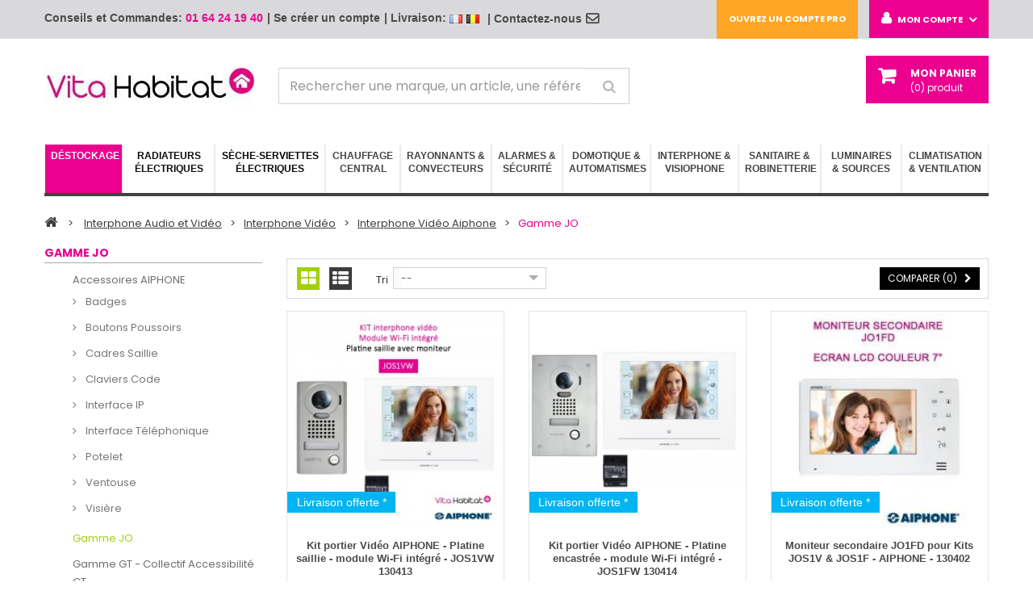

--- FILE ---
content_type: text/html; charset=utf-8
request_url: https://www.vitahabitat.fr/512-gamme-jo
body_size: 65563
content:
<!DOCTYPE html PUBLIC "-//W3C//DTD XHTML 1.1//EN" "http://www.w3.org/TR/xhtml11/DTD/xhtml11.dtd"> <!--[if lt IE 7]><html class="no-js lt-ie9 lt-ie8 lt-ie7" lang="fr-fr"><![endif]--> <!--[if IE 7]><html class="no-js lt-ie9 lt-ie8 ie7" lang="fr-fr"><![endif]--> <!--[if IE 8]><html class="no-js lt-ie9 ie8" lang="fr-fr"><![endif]--> <!--[if gt IE 8]><html class="no-js ie9" lang="fr-fr"><![endif]--><html lang="fr-fr"><head><meta charset="utf-8" /><title>Produits de la gamme JO par AIPHONE au meilleur prix ! - Vita Habitat</title> <script data-keepinline="true">/*<![CDATA[*/var cdcGtmApi = '//www.vitahabitat.fr/module/cdc_googletagmanager/async';
    var ajaxShippingEvent = 1;
    var ajaxPaymentEvent = 1;

/* datalayer */
dataLayer = window.dataLayer || [];
    let cdcDatalayer = {"event":"view_item_list","pageCategory":"category","ecommerce":{"currency":"EUR","item_list_id":"cat_512","item_list_name":"Gamme JO","items":[{"item_id":"pascal@netenvie.com","item_name":"Kit portier Video AIPHONE - Platine saillie  - module Wi-Fi integre -  JOS1VW 130413","item_reference":"JOS1VW-130413","index":1,"item_brand":"AIPHONE","item_category":"Interphone Audio et Video","item_category2":"Interphone Video","item_category3":"Interphone Video Aiphone","item_category4":"Gamme JO","item_list_id":"cat_512","item_list_name":"Gamme JO","price":"448.25","price_tax_exc":"448.25","price_tax_inc":"537.9","quantity":1,"google_business_vertical":"retail"},{"item_id":"pascal@netenvie.com","item_name":"Kit portier Video AIPHONE - Platine encastree - module Wi-Fi integre -  JOS1FW 130414","item_reference":"JOS1FW-130414","index":2,"item_brand":"AIPHONE","item_category":"Interphone Audio et Video","item_category2":"Interphone Video","item_category3":"Interphone Video Aiphone","item_category4":"Gamme JO","item_list_id":"cat_512","item_list_name":"Gamme JO","price":"437","price_tax_exc":"437","price_tax_inc":"524.4","quantity":1,"google_business_vertical":"retail"},{"item_id":"pascal@netenvie.com","item_name":"Moniteur secondaire JO1FD pour Kits JOS1V & JOS1F - AIPHONE - 130402","item_reference":"JO1FD - 130402","index":3,"item_brand":"AIPHONE","item_category":"Interphone Audio et Video","item_category2":"Interphone Video","item_category3":"Interphone Video Aiphone","item_list_id":"cat_512","item_list_name":"Gamme JO","price":"289.54","price_tax_exc":"289.54","price_tax_inc":"347.45","quantity":1,"google_business_vertical":"retail"},{"item_id":"pascal@netenvie.com","item_name":"Moniteur maitre ecran 7\" avec module Wi-Fi integre AIPHONE - JO1MDW 130412","item_reference":"JO1MDW-130412","index":4,"item_brand":"AIPHONE","item_category":"Interphone Audio et Video","item_category2":"Interphone Video","item_category3":"Interphone Video Aiphone","item_category4":"Gamme JO","item_list_id":"cat_512","item_list_name":"Gamme JO","price":"490.12","price_tax_exc":"490.12","price_tax_inc":"588.14","quantity":1,"google_business_vertical":"retail"},{"item_id":"pascal@netenvie.com","item_name":"Platine de rue JODV pour portier video AIPHONE - saillie - 302949","item_reference":"JODV-302949","index":5,"item_brand":"AIPHONE","item_category":"Interphone Audio et Video","item_category2":"Interphone Video","item_category3":"Interphone Video Aiphone","item_category4":"Gamme JO","item_list_id":"cat_512","item_list_name":"Gamme JO","price":"229.81","price_tax_exc":"229.81","price_tax_inc":"275.77","quantity":1,"google_business_vertical":"retail"},{"item_id":"pascal@netenvie.com","item_name":"Adaptateur 2 entrees pour serie JO - AIPHONE  - JOW2D - 130415","item_reference":"JOW2D - 130415","index":6,"item_brand":"AIPHONE","item_category":"Interphone Audio et Video","item_category2":"Interphone Video","item_category3":"Interphone Video Aiphone","item_category4":"Accessoires AIPHONE","item_list_id":"cat_512","item_list_name":"Gamme JO","price":"179.79","price_tax_exc":"179.79","price_tax_inc":"215.75","quantity":1,"google_business_vertical":"retail"}]},"google_tag_params":{"ecomm_pagetype":"category","ecomm_category":"Gamme JO"}};
    dataLayer.push(cdcDatalayer);

/* call to GTM Tag */
(function(w,d,s,l,i){w[l]=w[l]||[];w[l].push({'gtm.start':
new Date().getTime(),event:'gtm.js'});var f=d.getElementsByTagName(s)[0],
j=d.createElement(s),dl=l!='dataLayer'?'&l='+l:'';j.async=true;j.src=
'https://www.googletagmanager.com/gtm.js?id='+i+dl;f.parentNode.insertBefore(j,f);
})(window,document,'script','dataLayer','GTM-NXTJRRJ');

/* async call to avoid cache system for dynamic data */
dataLayer.push({
  'event': 'datalayer_ready'
});/*]]>*/</script> <meta name="description" content="Découvrez tous nos Produits de la gamme JO par AIPHONE au meilleur prix seulement chez Vita Habitat !" /><meta name="generator" content="PrestaShop" /><meta name="robots" content="index,follow" /><meta name="viewport" content="width=device-width, minimum-scale=0.25, maximum-scale=1.6, initial-scale=1.0" /><meta name="apple-mobile-web-app-capable" content="yes" /><link rel="shortcut icon" href="/favicon.ico" /><link rel="apple-touch-icon-precomposed" href="/app_icon.png"><link rel="icon" type="image/png" href="/favicon.png"><link rel="stylesheet" href="https://fonts.googleapis.com/css?family=Open+Sans:400,700" type="text/css" media="all" /><link rel="stylesheet" href="https://www.vitahabitat.fr/themes/pos_greentech2/cache/v_3803_73143b2bb6532891b9350d1d732cf7d3_all.css" type="text/css" media="all" /> <script type="text/javascript">var CUSTOMIZE_TEXTFIELD = 1;
var FancyboxI18nClose = 'Fermer';
var FancyboxI18nNext = 'Suivant';
var FancyboxI18nPrev = 'Pr&eacute;c&eacute;dent';
var TNTOfficiel = {"timestamp":1761940827055.747,"module":{"name":"tntofficiel","title":"TNT Express France","version":"1.3.8","enabled":true,"ready":true},"config":{"google":{"map":{"url":"https:\/\/maps.googleapis.com\/maps\/api\/js","data":{"v":"3.20","key":"AIzaSyA_SRlyzOseT5D4_BCsxwzbyTFbTnmy6rE"},"default":{"lat":46.227638,"lng":2.213749,"zoom":4}}}},"translate":{"successRenewCarriers":"Les transporteurs 'TNT Express France' ont &eacute;t&eacute; renouvel&eacute;s avec succ&egrave;s","validateDeliveryAddress":"Valider votre adresse de livraison","unknownPostalCode":"Code postal inconnu","validatePostalCodeDeliveryAddress":"Veuillez &eacute;diter et valider le code postal de votre adresse de livraison.","unrecognizedCity":"Ville non reconnue","selectCityDeliveryAddress":"Veuillez s&eacute;lectionner la ville de votre adresse de livraison.","postalCode":"Code postal","city":"Ville","validate":"Valider","validateAdditionalCarrierInfo":"Veuillez valider le formulaire des informations compl&eacute;mentaires transporteur.","errorInvalidPhoneNumber":"Le T&eacute;l&eacute;phone portable doit &ecirc;tre de 10 chiffres et commencer par 06 ou 07","errorInvalidEMail":"L'e-mail est invalide","errorNoDeliveryOptionSelected":"Aucune option de livraison n'est s&eacute;lectionn&eacute;e.","errorNoDeliveryAddressSelected":"Aucune  adresse de livraison n'est s&eacute;lectionn&eacute;e.","errorNoDeliveryPointSelected":"Aucun point de livraison n'est s&eacute;lectionn&eacute;.","errorUnknow":"Une erreur est survenue.","errorTechnical":"Une erreur technique est survenue.","errorConnection":"Une erreur de communication est survenue."},"link":{"controller":"categorycontroller","front":{"shop":"https:\/\/www.vitahabitat.fr\/","module":{"boxRelayPoints":"https:\/\/www.vitahabitat.fr\/module\/tntofficiel\/carrier?action=boxRelayPoints","boxDropOffPoints":"https:\/\/www.vitahabitat.fr\/module\/tntofficiel\/carrier?action=boxDropOffPoints","saveProductInfo":"https:\/\/www.vitahabitat.fr\/module\/tntofficiel\/carrier?action=saveProductInfo","checkPaymentReady":"https:\/\/www.vitahabitat.fr\/module\/tntofficiel\/carrier?action=checkPaymentReady","storeDeliveryInfo":"https:\/\/www.vitahabitat.fr\/module\/tntofficiel\/address?action=storeDeliveryInfo","getAddressCities":"https:\/\/www.vitahabitat.fr\/module\/tntofficiel\/address?action=getCities","updateAddressDelivery":"https:\/\/www.vitahabitat.fr\/module\/tntofficiel\/address?action=updateDeliveryAddress","checkAddressPostcodeCity":"https:\/\/www.vitahabitat.fr\/module\/tntofficiel\/address?action=checkPostcodeCity"},"page":{"order":"https:\/\/www.vitahabitat.fr\/commande"}},"back":null,"image":"\/modules\/tntofficiel\/views\/img\/"},"country":{"list":{"3":{"id_country":"3","id_lang":"1","name":"Belgique","id_zone":"10","id_currency":"0","iso_code":"BE","call_prefix":"32","active":"1","contains_states":"0","need_identification_number":"0","need_zip_code":"1","zip_code_format":"NNNN","display_tax_label":"1","country":"Belgique","zone":"Belgique"},"8":{"id_country":"8","id_lang":"1","name":"France","id_zone":"9","id_currency":"0","iso_code":"FR","call_prefix":"33","active":"1","contains_states":"0","need_identification_number":"0","need_zip_code":"1","zip_code_format":"NNNNN","display_tax_label":"1","country":"France","zone":"France"}}},"carrier":{"92":"A_ENTERPRISE","93":"T_ENTERPRISE","94":"M_ENTERPRISE","180":"J_ENTERPRISE","96":"AZ_INDIVIDUAL","97":"TZ_INDIVIDUAL","98":"MZ_INDIVIDUAL","179":"JZ_INDIVIDUAL","181":"JD_DROPOFFPOINT","101":"J_DEPOT"},"cart":{"isOPC":false,"isCarrierListDisplay":false},"order":{"isTNT":false}};
var WkPageType = 'category';
var ajax_allowed = true;
var ajaxsearch = true;
var baseDir = 'https://www.vitahabitat.fr/';
var baseUri = '/';
var blocksearch_type = 'top';
var comparator_max_item = 3;
var comparedProductsIds = [];
var contentOnly = false;
var currency = {"id":1,"name":"Euro","iso_code":"EUR","iso_code_num":"978","sign":"\u20ac","blank":"1","conversion_rate":"1.000000","deleted":"0","format":"2","decimals":"1","active":"1","prefix":"","suffix":" \u20ac","id_shop_list":null,"force_id":false};
var currencyBlank = 1;
var currencyFormat = 2;
var currencyRate = 1;
var currencySign = '€';
var customizationIdMessage = 'Personnalisation';
var delete_txt = 'Supprimer';
var displayList = false;
var freeProductTranslation = 'Offert !';
var freeShippingTranslation = 'Livraison gratuite !';
var generated_date = 1761940827;
var hasDeliveryAddress = false;
var id_lang = 1;
var img_dir = 'https://www.vitahabitat.fr/themes/pos_greentech2/img/';
var instantsearch = false;
var isGuest = 0;
var isLogged = 0;
var isMobile = false;
var jolisearch = {"amb_joli_search_action":"https:\/\/www.vitahabitat.fr\/module\/ambjolisearch\/jolisearch","amb_joli_search_link":"https:\/\/www.vitahabitat.fr\/module\/ambjolisearch\/jolisearch","amb_joli_search_controller":"jolisearch","blocksearch_type":"top","show_cat_desc":0,"ga_acc":0,"id_lang":1,"url_rewriting":1,"use_autocomplete":1,"minwordlen":3,"l_products":"Nos produits","l_manufacturers":"Nos marques","l_suppliers":"Nos fournisseurs","l_categories":"Nos cat\u00e9gories","l_no_results_found":"Aucun produit ne correspond \u00e0 cette recherche","l_more_results":"Montrer tous les r\u00e9sultats \u00bb","ENT_QUOTES":3,"search_ssl":true,"self":"\/var\/www\/vhosts\/vitahabitat.fr\/httpdocs\/modules\/ambjolisearch","position":{"my":"center top","at":"center bottom","collision":"fit none"},"classes":"ps16 centered-list","display_manufacturer":null,"display_supplier":null,"display_category":null,"theme":"finder"};
var max_item = 'Vous ne pouvez pas ajouter plus de 3 produit(s) au comparateur';
var min_item = 'Merci de sélectionner au moins un produit';
var page_name = 'category';
var placeholder_blocknewsletter = 'Saisissez votre adresse e-mail';
var priceDisplayMethod = 0;
var priceDisplayPrecision = 2;
var proaccount_error_addresses = 'Vous devez avoir plus d\'une adresse pour pouvoir la supprimer.';
var proaccount_require_address = '1';
var quickView = false;
var removingLinkText = 'supprimer cet article du panier';
var request = 'https://www.vitahabitat.fr/512-gamme-jo';
var roundMode = 2;
var search_url = 'https://www.vitahabitat.fr/recherche';
var static_token = '19ac95c5c80788d29da588de076c8fc7';
var toBeDetermined = 'À définir';
var token = '3a206ef2c41199ebd3c38a80ee965d54';
var usingSecureMode = true;</script> <script type="text/javascript" src="/js/jquery/jquery-1.11.0.min.js"></script> <script type="text/javascript" src="/js/jquery/jquery-migrate-1.2.1.min.js"></script> <script type="text/javascript" src="/js/jquery/plugins/jquery.easing.js"></script> <script type="text/javascript" src="/js/tools.js"></script> <script type="text/javascript" src="/themes/pos_greentech2/js/global.js"></script> <script type="text/javascript" src="/themes/pos_greentech2/js/autoload/10-bootstrap.min.js"></script> <script type="text/javascript" src="/themes/pos_greentech2/js/autoload/15-jquery.total-storage.min.js"></script> <script type="text/javascript" src="/themes/pos_greentech2/js/autoload/15-jquery.uniform-modified.js"></script> <script type="text/javascript" src="/themes/pos_greentech2/js/products-comparison.js"></script> <script type="text/javascript" src="/modules/wkproductlabel/views/js/wkshowlabelonproduct.js"></script> <script type="text/javascript" src="/themes/pos_greentech2/js/category.js"></script> <script type="text/javascript" src="/modules/pagecache/views/js/pagecache-v9-4-8.js"></script> <script type="text/javascript" src="/themes/pos_greentech2/js/modules/blockcart/ajax-cart.js"></script> <script type="text/javascript" src="/js/jquery/plugins/jquery.scrollTo.js"></script> <script type="text/javascript" src="/js/jquery/plugins/jquery.serialScroll.js"></script> <script type="text/javascript" src="/js/jquery/plugins/bxslider/jquery.bxslider.js"></script> <script type="text/javascript" src="/themes/pos_greentech2/js/tools/treeManagement.js"></script> <script type="text/javascript" src="/themes/pos_greentech2/js/modules/blocknewsletter/blocknewsletter.js"></script> <script type="text/javascript" src="/js/jquery/plugins/autocomplete/jquery.autocomplete.js"></script> <script type="text/javascript" src="/modules/posscroll/scrolltop.js"></script> <script type="text/javascript" src="/modules/pm_advancedtopmenu/views/js/pm_advancedtopmenu.js"></script> <script type="text/javascript" src="/modules/prestablog/views/js/popup.js"></script> <script type="text/javascript" src="/modules/prestablog/views/js/imagesloaded.pkgd.min.js"></script> <script type="text/javascript" src="/modules/netreviews/views/js/avisverifies.js"></script> <script type="text/javascript" src="/modules/premrelated/views/js/front.js"></script> <script type="text/javascript" src="/js/jquery/plugins/jquery.validate.js"></script> <script type="text/javascript" src="/modules/tntofficiel/views/js/q7z6g0/global.js"></script> <script type="text/javascript" src="/modules/oney/views/js/front.js"></script> <script type="text/javascript" src="/modules/cdc_googletagmanager/views/js/ajaxdatalayer.js"></script> <script type="text/javascript" src="/modules/ambjolisearch/views/js/jquery/jquery-1.11.2.min.js"></script> <script type="text/javascript" src="/modules/ambjolisearch/views/js/jquery/jquery-ui-1.9.2.custom.js"></script> <script type="text/javascript" src="/modules/ambjolisearch/views/js/jquery/plugins/jquery.autocomplete.html.js"></script> <script type="text/javascript" src="/modules/ambjolisearch/views/js/jquery/jquery-fix-compatibility.js"></script> <script type="text/javascript" src="/modules/ambjolisearch/views/js/ambjolisearch.js"></script> <script>var jprestaUpdateCartDirectly = 0;
                var jprestaUseCreativeElements = 0;</script><script>/*<![CDATA[*/pcRunDynamicModulesJs = function() {
// Autoconf - 2025-05-13T18:52:49+00:00
// blockcart
// Force cart to refresh
$.ajax({ type: 'POST', headers: { "cache-control": "no-cache"}, url: baseUri + '?rand=' + new Date().getTime(), async: true, cache: false, dataType: "json", data: 'controller=cart&ajax=true&token=' + static_token, success: function (jsonData) { ajaxCart.updateCart(jsonData);}
});

// productcomments
if ($.fn.rating) $('input.star').rating();
if ($.fn.rating) $('.auto-submit-star').rating();
if ($.fn.fancybox) $('.open-comment-form').fancybox({'hideOnContentClick': false});
// advanceddateofdelivery
if (typeof refreshFooterProductDateOfDelivery == 'function') {
   refreshFooterProductDateOfDelivery();
}
};/*]]>*/</script><meta data-module="adp-microdatos-opengraph-begin_p16v4.4.1" /><meta property="og:url" content="https://www.vitahabitat.fr/512-gamme-jo" /><meta property="og:title" content="Produits de la gamme JO par AIPHONE au meilleur prix ! - Vita Habitat" /><meta property="og:description" content="D&eacute;couvrez tous nos Produits de la gamme JO par AIPHONE au meilleur prix seulement chez Vita Habitat !" /><meta property="og:site_name" content="Vita Habitat" /><meta property="og:locale" content="fr_fr" /><meta property="og:type" content="website" /><meta property="og:image" content="https://www.vitahabitat.fr/c/512-category_default/gamme-jo.jpg"/><meta property="og:image:width" content="870"/><meta property="og:image:height" content="275"/><meta property="og:image:type" content="image/jpeg"/><meta property="og:image:alt" content="Produits de la gamme JO par AIPHONE au meilleur prix ! - Vita Habitat"/><meta name="twitter:card" content="summary_large_image"><meta name="twitter:title" content="Produits de la gamme JO par AIPHONE au meilleur prix ! - Vita Habitat"><meta name="twitter:description" content="D&eacute;couvrez tous nos Produits de la gamme JO par AIPHONE au meilleur prix seulement chez Vita Habitat !"><meta property="twitter:image" content="https://www.vitahabitat.fr/c/512-category_default/gamme-jo.jpg"/><meta property="twitter:image:alt" content="Produits de la gamme JO par AIPHONE au meilleur prix ! - Vita Habitat"/><meta name="twitter:site" content="Vita Habitat"><meta name="twitter:creator" content="Vita Habitat"><meta name="twitter:domain" content="https://www.vitahabitat.fr/512-gamme-jo"><meta data-module="adp-microdatos-opengraph-end_p16v4.4.1" /> <script type="application/ld+json" id="adpmicrodatos-organization-ps16v4.4.1">{
    "name" : "Vita Habitat",
    "url" : "https://www.vitahabitat.fr/",
    "logo" : [
    	{

    	"@type" : "ImageObject",
        "url" : "https://www.vitahabitat.fr/img/vita-habitat-logo-1452531945.jpg"
    	}
    ],
    "email" : "contact@vitahabitat.fr",
			"address": {
	    "@type": "PostalAddress",
	    "addressLocality": "Paris",
	    "postalCode": "75008",
	    "streetAddress": "ENYODA GROUP 105-109 rue du Faubourg Saint-Honor\u00e9",
	    "addressRegion": "",
	    "addressCountry": "FR"
	},
			"contactPoint" : [
		{
			"@type" : "ContactPoint",
	    	"telephone" : "01 64 24 19 40",
	    	"contactType" : "customer service",
	    	"contactOption": "TollFree",
	    	"availableLanguage": [ 
	    			    				    				"Français (French)"
	    				    			    	]

	    } 
	],
			
	"@context": "http://schema.org",
	"@type" : "Organization"
}</script> <script type="application/ld+json" id="adpmicrodatos-webpage-ps16v4.4.1">{
    "@context": "http://schema.org",
    "@type" : "WebPage",
    "isPartOf": [{
        "@type":"WebSite",
        "url":  "https://www.vitahabitat.fr/",
        "name": "Vita Habitat"
    }],
    "name": "Produits de la gamme JO par AIPHONE au meilleur prix ! - Vita Habitat",
    "url": "https://www.vitahabitat.fr/512-gamme-jo"
}</script> <script type="application/ld+json" id="adpmicrodatos-breadcrumblist-ps16v4.4.1">{
        "itemListElement": [
            {
                "item": "https://www.vitahabitat.fr/",
                "name": "Accueil",
                "position": 1,
                "@type": "ListItem"
            }, 
            {
                "item": "https://www.vitahabitat.fr/389-interphone-audio-et-video",
                "name": "Interphone Audio et Vid\u00e9o",
                "position": 2,
                "@type": "ListItem"
            }, 
            {
                "item": "https://www.vitahabitat.fr/391-interphone-video",
                "name": "Interphone Vid\u00e9o",
                "position": 3,
                "@type": "ListItem"
            }, 
            {
                "item": "https://www.vitahabitat.fr/398-interphone-video-aiphone",
                "name": "Interphone Vid\u00e9o Aiphone",
                "position": 4,
                "@type": "ListItem"
            }, 
            {
                "item": "https://www.vitahabitat.fr/512-gamme-jo",
                "name": "Gamme JO",
                "position": 5,
                "@type": "ListItem"
            } 
        ],
        "@context": "https://schema.org/",
        "@type": "BreadcrumbList"
    }</script> <script type="application/ld+json" id="adpmicrodatos-itemlist-ps16v4.4.1">/*<![CDATA[*/{
    "@context": "http://schema.org",
    "@type": "ItemList",
    "itemListElement": [
        {
            "mainEntityOfPage": "https://www.vitahabitat.fr/gamme-jo/493824-kit-portier-video-aiphone-platine-saillie-module-wi-fi-integre-jos1vw-130413-4968249526056.html",
            "url": "https://www.vitahabitat.fr/gamme-jo/493824-kit-portier-video-aiphone-platine-saillie-module-wi-fi-integre-jos1vw-130413-4968249526056.html",
            "name": "Kit portier Vid\u00e9o AIPHONE - Platine saillie  - module Wi-Fi int\u00e9gr\u00e9 -  JOS1VW 130413",
            "image": "https://www.vitahabitat.fr/47215-large_default/kit-portier-video-aiphone-platine-saillie-module-wi-fi-integre-jos1vw-130413.jpg",
            "position": 1,
            "@type": "ListItem"
        }, 
        {
            "mainEntityOfPage": "https://www.vitahabitat.fr/gamme-jo/511962-kit-portier-video-aiphone-platine-encastree-module-wi-fi-integre-jos1fw-130414-4968249526421.html",
            "url": "https://www.vitahabitat.fr/gamme-jo/511962-kit-portier-video-aiphone-platine-encastree-module-wi-fi-integre-jos1fw-130414-4968249526421.html",
            "name": "Kit portier Vid\u00e9o AIPHONE - Platine encastr\u00e9e - module Wi-Fi int\u00e9gr\u00e9 -  JOS1FW 130414",
            "image": "https://www.vitahabitat.fr/60393-large_default/kit-portier-video-aiphone-platine-encastree-module-wi-fi-integre-jos1fw-130414.jpg",
            "position": 2,
            "@type": "ListItem"
        }, 
        {
            "mainEntityOfPage": "https://www.vitahabitat.fr/interphone-video-aiphone/481703-moniteur-secondaire-jo1fd-pour-kits-jos1v-jos1f-aiphone-130402-4968249592518.html",
            "url": "https://www.vitahabitat.fr/interphone-video-aiphone/481703-moniteur-secondaire-jo1fd-pour-kits-jos1v-jos1f-aiphone-130402-4968249592518.html",
            "name": "Moniteur secondaire JO1FD pour Kits JOS1V & JOS1F - AIPHONE - 130402",
            "image": "https://www.vitahabitat.fr/5102-large_default/moniteur-secondaire-jo1fd-pour-kits-jos1v-jos1f-aiphone-130402.jpg",
            "position": 3,
            "@type": "ListItem"
        }, 
        {
            "mainEntityOfPage": "https://www.vitahabitat.fr/gamme-jo/494358-moniteur-maitre-ecran-7-avec-module-wi-fi-integre-aiphone-jo1mdw-130412-4968249525677.html",
            "url": "https://www.vitahabitat.fr/gamme-jo/494358-moniteur-maitre-ecran-7-avec-module-wi-fi-integre-aiphone-jo1mdw-130412-4968249525677.html",
            "name": "Moniteur ma\u00eetre \u00e9cran 7\" avec module Wi-Fi int\u00e9gr\u00e9 AIPHONE - JO1MDW 130412",
            "image": "https://www.vitahabitat.fr/47950-large_default/moniteur-maitre-ecran-7-avec-module-wi-fi-integre-aiphone-jo1mdw-130412.jpg",
            "position": 4,
            "@type": "ListItem"
        }, 
        {
            "mainEntityOfPage": "https://www.vitahabitat.fr/gamme-jo/481832-platine-de-rue-jodv-pour-portier-video-aiphone-saillie-302949-4968249596080.html",
            "url": "https://www.vitahabitat.fr/gamme-jo/481832-platine-de-rue-jodv-pour-portier-video-aiphone-saillie-302949-4968249596080.html",
            "name": "Platine de rue JODV pour portier vid\u00e9o AIPHONE - saillie - 302949",
            "image": "https://www.vitahabitat.fr/5414-large_default/platine-de-rue-jodv-pour-portier-video-aiphone-saillie-302949.jpg",
            "position": 5,
            "@type": "ListItem"
        }, 
        {
            "mainEntityOfPage": "https://www.vitahabitat.fr/accesoires-aiphone/535319-adaptateur-2-entrees-pour-serie-jo-aiphone-jow2d-130415-3700596306841.html",
            "url": "https://www.vitahabitat.fr/accesoires-aiphone/535319-adaptateur-2-entrees-pour-serie-jo-aiphone-jow2d-130415-3700596306841.html",
            "name": "Adaptateur 2 entr\u00e9es pour s\u00e9rie JO - AIPHONE  - JOW2D - 130415",
            "image": "https://www.vitahabitat.fr/142799-large_default/adaptateur-2-entrees-pour-serie-jo-aiphone-jow2d-130415.jpg",
            "position": 6,
            "@type": "ListItem"
        } 
    ]
}/*]]>*/</script><!--[if lt IE 8]> <script type="text/javascript" src="https://www.vitahabitat.fr/modules/pm_advancedtopmenu/js/pm_advancedtopmenuiefix.js"></script> <![endif]--><link rel="stylesheet" href="https://fonts.googleapis.com/css?family=Lato:100,300,regular,700,900|Open+Sans:300|Indie+Flower:regular|Oswald:300,regular,700&subset=latin,latin-ext" type="text/css" id="ls-google-fonts-css" /><link rel="stylesheet" href="/modules/layerslider/views/css/base/layerslider.css" type="text/css" /><link rel="stylesheet" href="/modules/layerslider/views/css/base/layerslider.transitiongallery.css" type="text/css" /><script type="text/javascript" src="https://cdnjs.cloudflare.com/ajax/libs/gsap/1.11.2/TweenMax.min.js"></script><script type="text/javascript" src="/modules/layerslider/views/js/base/layerslider.kreaturamedia.js"></script><script type="text/javascript" src="/modules/layerslider/views/js/base/layerslider.transitions.js"></script><script type="text/javascript" src="//static.criteo.com/js/ld/ld.js" async="true"></script> <script type="text/javascript">/*<![CDATA[*/var xmlhttp = new XMLHttpRequest();
    var _spmq = {};
    var _spmq_nc = {"url":"\/\/www.vitahabitat.fr\/512-gamme-jo","id_product":"","id_category":"512","id_manufacturer":"","spm_ident":"SYtl2nP1","language":"fr"};
    xmlhttp.onreadystatechange = function() {
        if (xmlhttp.readyState == 4 && xmlhttp.status == 200) {
            try {
                var data = JSON.parse(xmlhttp.responseText);
            } catch(err) {
                return;
            }
            var _spmq_c = JSON.parse(data.spm_user_infos);
            Object.keys(_spmq_nc).forEach(key => _spmq[key] = _spmq_nc[key]);
            Object.keys(_spmq_c).forEach(key => _spmq[key] = _spmq_c[key]);
            var _spmq_encode = data.spm_user_infos_encode;
            var _spm_id_combination = function() {
                return (typeof(document.getElementById('idCombination')) != 'undefined' && document.getElementById('idCombination') != null ?
                        document.getElementById('idCombination').value : ''
                );
            };
            var spm = document.createElement('script');
            spm.type = 'text/javascript';
            spm.defer = true;
            spm.src = 'https://app-spm.com/app.js?url=%2F%2Fwww.vitahabitat.fr%2F512-gamme-jo&id_product=&id_category=512&id_manufacturer=&spm_ident=SYtl2nP1&language=fr'+(typeof _spmq_encode === 'string' && _spmq_encode ? '&'+_spmq_encode:'')+'&id_combination='+_spm_id_combination();
            var s_spm = document.getElementsByTagName('script')[0];
            s_spm.parentNode.insertBefore(spm, s_spm);
        }
    };
    xmlhttp.open("GET", 'https://www.vitahabitat.fr/module/shopimind/ajaxspmq', true);
    xmlhttp.send();/*]]>*/</script><script defer type="text/javascript">/*<![CDATA[*//* * * 2007-2024 PayPal * * NOTICE OF LICENSE * * This source file is subject to the Academic Free License (AFL 3.0) * that is bundled with this package in the file LICENSE.txt. * It is also available through the world-wide-web at this URL: * http://opensource.org/licenses/afl-3.0.php * If you did not receive a copy of the license and are unable to * obtain it through the world-wide-web, please send an email * to license@prestashop.com so we can send you a copy immediately. * * DISCLAIMER * * Do not edit or add to this file if you wish to upgrade PrestaShop to newer * versions in the future. If you wish to customize PrestaShop for your * needs please refer to http://www.prestashop.com for more information. * * @author 2007-2024 PayPal * @author 202 ecommerce <tech@202-ecommerce.com> * @copyright PayPal * @license http://opensource.org/licenses/osl-3.0.php Open Software License (OSL 3.0) * */function updateFormDatas() { var nb = $('#quantity_wanted').val(); var id = $('#idCombination').val();$('.paypal_payment_form input[name=quantity]').val(nb); $('.paypal_payment_form input[name=id_p_attr]').val(id); } $(document).ready( function() { var baseDirPP = baseDir.replace('http:', 'https:'); if($('#in_context_checkout_enabled').val() != 1) { $(document).on('click','#payment_paypal_express_checkout', function() { $('#paypal_payment_form_cart').submit(); return false; }); }var jquery_version = $.fn.jquery.split('.'); if(jquery_version[0]>=1 && jquery_version[1] >= 7) { $('body').on('submit',".paypal_payment_form", function () { updateFormDatas(); }); } else { $('.paypal_payment_form').live('submit', function () { updateFormDatas(); }); }function displayExpressCheckoutShortcut() { var id_product = $('input[name="id_product"]').val(); var id_product_attribute = $('input[name="id_product_attribute"]').val(); $.ajax({ type: "GET", url: baseDirPP+'/modules/paypal/express_checkout/ajax.php', data: { get_qty: "1", id_product: id_product, id_product_attribute: id_product_attribute }, cache: false, success: function(result) { if (result == '1') { $('#container_express_checkout').slideDown(); } else { $('#container_express_checkout').slideUp(); } return true; } }); }$('select[name^="group_"]').change(function () { setTimeout(function(){displayExpressCheckoutShortcut()}, 500); });$('.color_pick').click(function () { setTimeout(function(){displayExpressCheckoutShortcut()}, 500); });if($('body#product').length > 0) { setTimeout(function(){displayExpressCheckoutShortcut()}, 500); }var modulePath = 'modules/paypal'; var subFolder = '/integral_evolution';var fullPath = baseDirPP + modulePath + subFolder; var confirmTimer = false; if ($('form[target="hss_iframe"]').length == 0) { if ($('select[name^="group_"]').length > 0) displayExpressCheckoutShortcut(); return false; } else { checkOrder(); }function checkOrder() { if(confirmTimer == false) confirmTimer = setInterval(getOrdersCount, 1000); }});/*]]>*/</script> <link rel="stylesheet" href="//fonts.googleapis.com/css?family=Open+Sans:300,600&amp;subset=latin,latin-ext" type="text/css" media="all" /> <!--[if IE 8]> <script src="https://oss.maxcdn.com/libs/html5shiv/3.7.0/html5shiv.js"></script> <script src="https://oss.maxcdn.com/libs/respond.js/1.3.0/respond.min.js"></script> <![endif]--></head><body id="category" class="category category-512 category-gamme-jo show-left-column hide-right-column lang_fr"> <noscript><iframe src="https://www.googletagmanager.com/ns.html?id=GTM-NXTJRRJ" height="0" width="0" style="display:none;visibility:hidden"></iframe></noscript><div id="page"><div class="header-container"> <header id="header"><div class="banner"><div class="container"><div class="row"> <a href="https://www.vitahabitat.fr/content/27-bon-de-reduction-vita-habitat" title=""> <img class="img-responsive" src="https://www.vitahabitat.fr/modules/blockbanner/img/0b0e6f48bb238509d1eec23a4fdeafc7.jpg" alt="" title="" width="1170" height="65" /> </a></div></div></div><div class="nav"><div class="container"><div class="row"> <nav><div id="dyn6905155b69be1" class="dynhook pc_displayNav_28" data-module="28" data-hook="displayNav" data-hooktype="m" data-hookargs=""><div class="loadingempty"></div><div class="poswelcome"><p class="welcome-msg tel"><span>Conseils et Commandes: </span> <a href="tel:0164241940" style="color:#ec0090"> 01 64 24 19 40</a></p><p class="welcome-msg user unc" style="padding-left:5px"><a style="color:#4a4a4a" class="link-myaccount" href="https://www.vitahabitat.fr/connexion" title="Mon compte">| Se créer un compte </a></p><p class="welcome-msgliv" style="padding-left:5px">| Livraison:</a> <span style="padding-right:5px;"><a href="http://www.vitahabitat.fr" target="_blank"><img title="Vita Habitat France" src="/img/fra-flag.jpg" border="0" width="16" height="11" style="margin-right:5px" alt="Livraison de radiateurs en France" /></a><a href="http://www.vitahabitat.fr" target="_blank"><img title="Vita Habitat Belgique" src="/img/blg-flag.jpg" border="0" width="16" height="11" alt="Livraison de radiateurs en Belgique" /></a></span></p><p class="welcome-msgdroite"><a style="color:#4a4a4a; font-family:arial; padding-left:5px" class="link-myaccount" href="https://www.vitahabitat.fr/contactez-nous" title="vita habitat"><span>| Contactez-nous</span></a></p></div><div class="header_userinfo"><div class="mobile-userinfo"> <a class="top-menu current" href="https://www.vitahabitat.fr/mon-compte"> <span>Mon compte</span> </a><ul id="header_links_vertical" class=" vertical-link header_links_ul toogle_content"><li class="first"><a class="link-myaccount" href="https://www.vitahabitat.fr/mon-compte" title="Mon compte"> Mon compte </a></li><li><a class="link-checkout" href="https://www.vitahabitat.fr/commande" title="Passer commande">Passer commande</a></li><li> <a class="login" href="https://www.vitahabitat.fr/mon-compte" rel="nofollow" title="Identifiez-vous"> S'identifier </a></li></ul></div></div></div><div class="header_proaccount"> <a href="https://www.vitahabitat.fr/compte-professionnel" rel="nofollow" title="Ouvrez un compte PRO"> Ouvrez un compte PRO </a></div></nav></div></div></div><div><div class="container"><div class="row"><div id="header_logo"> <a href="https://www.vitahabitat.fr/" title="Vita Habitat"> <img class="logo img-responsive" src="https://www.vitahabitat.fr/img/vita-habitat-logo-1452531945.jpg" alt="Vita Habitat" width="260" height="83"/> </a></div><div id="search_block_top" class="col-sm-4 clearfix"><form id="searchbox" method="get" action="//www.vitahabitat.fr/recherche" > <input type="hidden" name="controller" value="search" /> <input type="hidden" name="orderby" value="position" /> <input type="hidden" name="orderway" value="desc" /> <input class="search_query form-control" type="text" id="search_query_top" name="search_query" placeholder="Rechercher une marque, un article, une référence" value="" /> <button type="submit" name="submit_search" class="btn btn-default button-search"> <span>Rechercher une marque, un article, une référence</span> </button></form></div><div class=" block_cart_top"><div class="shopping_cart"> <a href="https://www.vitahabitat.fr/commande" title="Voir mon panier" rel="nofollow"> <b>Mon panier</b> <span class="ajax_cart_quantity unvisible">0</span> <span class="ajax_cart_product_txt unvisible">produit</span> <span class="ajax_cart_product_txt_s unvisible">produits</span> <span class="ajax_cart_total unvisible"> </span> <span class="ajax_cart_no_product">(0) produit</span> </a><div class="cart_block block exclusive"><div class="block_content"><div class="cart_block_list"><p class="cart_block_no_products"> Aucun produit</p><div class="cart-prices"><div class="cart-prices-line first-line"> <span class="price cart_block_shipping_cost ajax_cart_shipping_cost unvisible"> À définir </span> <span class="unvisible"> Livraison </span></div><div class="cart-prices-line last-line"> <span class="price cart_block_total ajax_block_cart_total">0,00 €</span> <span>Total</span></div></div><p class="cart-buttons"> <a id="button_order_cart" class="btn btn-default button button-small" href="https://www.vitahabitat.fr/commande" title="Commander" rel="nofollow"> <span> Commander<i class="icon-chevron-right right"></i> </span> </a></p></div></div></div></div></div><div id="layer_cart"><div class="clearfix"><div class="layer_cart_product col-xs-12 col-md-6"> <span class="cross" title="Fermer la fenêtre"></span> <span class="title"> <i class="icon-check"></i>Produit ajouté au panier avec succès </span><div class="product-image-container layer_cart_img"></div><div class="layer_cart_product_info"> <span id="layer_cart_product_title" class="product-name"></span> <span id="layer_cart_product_attributes"></span><div> <strong class="dark">Quantité</strong> <span id="layer_cart_product_quantity"></span></div><div> <strong class="dark">Total</strong> <span id="layer_cart_product_price"></span></div></div></div><div class="layer_cart_cart col-xs-12 col-md-6"> <span class="title"> <span class="ajax_cart_product_txt_s unvisible"> Il y a <span class="ajax_cart_quantity">0</span> produits dans votre panier. </span> <span class="ajax_cart_product_txt "> Il y a 1 produit dans votre panier. </span> </span><div class="layer_cart_row"> <strong class="dark"> Total produits </strong> <span class="ajax_block_products_total"> </span></div><div class="layer_cart_row"> <strong class="dark unvisible"> Frais de port&nbsp; </strong> <span class="ajax_cart_shipping_cost unvisible"> À définir </span></div><div class="layer_cart_row"> <strong class="dark"> Total </strong> <span class="ajax_block_cart_total"> </span></div><div class="button-container"> <span class="continue btn btn-default button exclusive-medium" title="Continuer mes achats"> <span> <i class="icon-chevron-left left"></i>Continuer mes achats </span> </span> <a class="btn btn-default button button-medium" href="https://www.vitahabitat.fr/commande" title="Commander" rel="nofollow"> <span> Commander<i class="icon-chevron-right right"></i> </span> </a></div></div></div><div class="crossseling"></div></div><div class="layer_cart_overlay"></div><div id="dyn6905155b15a24" class="dynhook pc_displayTop_28" data-module="28" data-hook="displayTop" data-hooktype="m" data-hookargs="altern=3^"><div class="loadingempty"></div></div></div><div class="clear"></div><div id="_desktop_top_menu" class="adtm_menu_container "><div id="adtm_menu" data-open-method="1"><div id="adtm_menu_inner" class="clearfix advtm_open_on_hover"><ul id="menu"><li class="li-niveau1 advtm_menu_toggle"> <a class="a-niveau1 adtm_toggle_menu_button"><span class="advtm_menu_span adtm_toggle_menu_button_text">Menu</span></a></li><li class="li-niveau1 advtm_menu_10 menuHaveNoMobileSubMenu"> <a href="https://www.vitahabitat.fr/565-destockage-chauffage-alarme-domotique" title="D&eacute;stockage" class=" a-niveau1" data-type="category" data-id="565"><span class="advtm_menu_span advtm_menu_span_10">D&eacute;stockage</span></a></li><li class="li-niveau1 advtm_menu_1 menuHaveNoMobileSubMenu"> <a href="https://www.vitahabitat.fr/690-radiateur-electrique" title="Radiateurs &eacute;lectriques" class=" a-niveau1" data-type="category" data-id="690"><span class="advtm_menu_span advtm_menu_span_1">Radiateurs &eacute;lectriques</span></a></li><li class="li-niveau1 advtm_menu_2 menuHaveNoMobileSubMenu"> <a href="https://www.vitahabitat.fr/4-seche-serviettes" title="S&egrave;che-serviettes &eacute;lectriques" class=" a-niveau1" data-type="category" data-id="4"><span class="advtm_menu_span advtm_menu_span_2">S&egrave;che-serviettes &eacute;lectriques</span></a></li><li class="li-niveau1 advtm_menu_11 menuHaveNoMobileSubMenu"> <a href="https://www.vitahabitat.fr/836-chauffage-central" title="Chauffage Central" class=" a-niveau1" data-type="category" data-id="836"><span class="advtm_menu_span advtm_menu_span_11">Chauffage Central</span></a></li><li class="li-niveau1 advtm_menu_4 menuHaveNoMobileSubMenu"> <a href="https://www.vitahabitat.fr/3-panneau-rayonnant" title="Rayonnants &amp; Convecteurs" class=" a-niveau1" data-type="category" data-id="3"><span class="advtm_menu_span advtm_menu_span_4">Rayonnants &amp; Convecteurs</span></a></li><li class="li-niveau1 advtm_menu_3 menuHaveNoMobileSubMenu"> <a href="https://www.vitahabitat.fr/264-alarmes" title="Alarmes &amp; S&eacute;curit&eacute;" class=" a-niveau1" data-type="category" data-id="264"><span class="advtm_menu_span advtm_menu_span_3">Alarmes &amp; S&eacute;curit&eacute;</span></a></li><li class="li-niveau1 advtm_menu_5 menuHaveNoMobileSubMenu"> <a href="https://www.vitahabitat.fr/609-domotique-et-automatisme" title="Domotique &amp; Automatismes" class=" a-niveau1" data-type="category" data-id="609"><span class="advtm_menu_span advtm_menu_span_5">Domotique &amp; Automatismes</span></a></li><li class="li-niveau1 advtm_menu_6 menuHaveNoMobileSubMenu"> <a href="https://www.vitahabitat.fr/389-interphone-audio-et-video" title="Interphone &amp; Visiophone" class=" a-niveau1" data-type="category" data-id="389"><span class="advtm_menu_span advtm_menu_span_6">Interphone &amp; Visiophone</span></a></li><li class="li-niveau1 advtm_menu_8 menuHaveNoMobileSubMenu"> <a href="https://www.vitahabitat.fr/657-sanitaire-et-robinetterie" title="Sanitaire &amp; Robinetterie" class=" a-niveau1" data-type="category" data-id="657"><span class="advtm_menu_span advtm_menu_span_8">Sanitaire &amp; Robinetterie</span></a></li><li class="li-niveau1 advtm_menu_7 menuHaveNoMobileSubMenu"> <a href="https://www.vitahabitat.fr/492-luminaires" title="Luminaires &amp; Sources" class=" a-niveau1" data-type="category" data-id="492"><span class="advtm_menu_span advtm_menu_span_7">Luminaires &amp; Sources</span></a></li><li class="li-niveau1 advtm_menu_12 menuHaveNoMobileSubMenu"> <a href="https://www.vitahabitat.fr/1212-ventilation-et-climatisation" title="Climatisation &amp; Ventilation" class=" a-niveau1" data-type="category" data-id="1212"><span class="advtm_menu_span advtm_menu_span_12">Climatisation &amp; Ventilation</span></a></li></ul></div></div></div><div><div class="pedagogique_oney"><div class="overlay_oney"><div class="header_pedagogique"> <img src="/modules/oney/views/img/logo_oney.png" alt="Oney"><div class="title_block" > <span>Paiement sans frais <span>par carte bancaire</span></span></div><div class="close_pedagogique"></div></div><div class="content_pedagogique"><div class="step_nbr_pedagogique"> <span class="nbr_pedagogique">1</span> <span class="nbr_pedagogique">2</span> <span class="nbr_pedagogique">3</span></div><div class="step_pedagogique"><div class="bloc_pedagogique"><div class="content_align"><p class="title_pedagogique">Choisissez</p><div class="align-block"><div class="choix_pedagogique"> <span class="bulle"><span>3</span><span>x</span></span> <span>ou</span> <span class="bulle"><span>4</span><span>x</span></span></div><p>Lorsque vous sélectionnez votre mode de paiement.</p> <img src="/modules/oney/views/img/logo_cart_oney.png" class="logos_cart_oney" alt=""></div></div></div><div class="bloc_pedagogique"><div class="content_align"><p class="title_pedagogique">Dites nous <span>tout</span></p><div class="align-block"><p>Facile et rapide, complétez le formulaire, sans fournir aucun document.</p></div></div></div><div class="bloc_pedagogique"><div class="content_align"><p class="title_pedagogique">Et voilà !</p><div class="align-block"><p>Vous avez une réponse immédiate.</p></div></div></div></div><div class="footer_pedagogique"><p> Valable pour tout achat de 100€ à 4000€ en 3x. Valable pour tout achat de 200€ à 4000€ en 4x. Exemple en 3 fois pour un achat de 150€, apport de 50€, puis 2 mensualités de 50€. Crédit sur 2 mois au TAEG fixe de 0%. Coût du financement 0€. Exemple en 4 fois pour un achat de 400€, apport de 100€, puis 3 mensualités de 100€. Crédit sur 3 mois au TAEG fixe de 0%. Coût du financement 0€. Offre de financement sans assurance avec apport obligatoire, r&eacute;serv&eacute;e aux particuliers. Sous r&eacute;serve d&#039;acceptation par Oney Bank. Vous disposez d&#039;un d&eacute;lai de 14 jours pour renoncer &agrave; votre cr&eacute;dit. Oney Bank - SA au capital de 71 801 205 euros - 34 Avenue de Flandre 59170 Croix - 546 380 197 RCS Lille M&eacute;tropole - n&deg;Orias 07 023 261 www.orias.fr.</p></div></div></div><div class="align_oney"></div></div></div></div></div> </header></div><div class="columns-container"><div id="columns" class="container"><div class="breadcrumb clearfix"> <a class="home" href="https://www.vitahabitat.fr/" title="retour &agrave; Accueil"><i class="icon-home"></i></a> <span class="navigation-pipe">&gt;</span> <span class="navigation_page"><span ><a href="https://www.vitahabitat.fr/389-interphone-audio-et-video" title="Interphone Audio et Vid&eacute;o" ><span >Interphone Audio et Vid&eacute;o</span></a></span><span class="navigation-pipe">></span><span ><a href="https://www.vitahabitat.fr/391-interphone-video" title="Interphone Vid&eacute;o" ><span >Interphone Vid&eacute;o</span></a></span><span class="navigation-pipe">></span><span ><a href="https://www.vitahabitat.fr/398-interphone-video-aiphone" title="Interphone Vid&eacute;o Aiphone" ><span >Interphone Vid&eacute;o Aiphone</span></a></span><span class="navigation-pipe">></span>Gamme JO</span></div><div id="slider_row" class="row"><div id="top_column" class="center_column col-xs-12 col-sm-12"><div style="clear:both"></div><div class="row"><div class="col-lg-12"></div></div></div></div><div class="row"><div id="left_column" class="column col-xs-12 col-sm-3"><div id="categories_block_left" class="block"><h2 class="title_block"> Gamme JO</h2><div class="block_content"><ul class="tree dhtml"><li > <a href="https://www.vitahabitat.fr/490-accesoires-aiphone" title="Retrouvez ici tous les accessoires nécessaires pour vos appareils AIPHONE."> Accessoires AIPHONE </a><ul><li > <a href="https://www.vitahabitat.fr/1310-badges" title=""> Badges </a></li><li > <a href="https://www.vitahabitat.fr/1311-boutons-poussoirs" title=""> Boutons poussoirs </a></li><li > <a href="https://www.vitahabitat.fr/1312-cadres-saillie" title=""> Cadres Saillie </a></li><li > <a href="https://www.vitahabitat.fr/1313-claviers-code" title=""> Claviers code </a></li><li > <a href="https://www.vitahabitat.fr/1314-interface-ip" title=""> Interface IP </a></li><li > <a href="https://www.vitahabitat.fr/1315-interface-telephonique" title=""> Interface téléphonique </a></li><li > <a href="https://www.vitahabitat.fr/1316-potelet" title=""> Potelet </a></li><li > <a href="https://www.vitahabitat.fr/1317-ventouse" title=""> Ventouse </a></li><li class="last"> <a href="https://www.vitahabitat.fr/1318-visiere" title=""> Visière </a></li></ul></li><li > <a href="https://www.vitahabitat.fr/512-gamme-jo" class="selected" title="Interphone vidéo AIPHONE de la gamme JO."> Gamme JO </a></li><li > <a href="https://www.vitahabitat.fr/660-aiphone-gamme-gt-collectif-accessibilite-gt" title=""> Gamme GT - Collectif Accessibilité GT </a></li><li > <a href="https://www.vitahabitat.fr/675-gamme-video-jp-ecran-7-tactile" title=""> Gamme Vidéo JP - Ecran 7&#039;&#039; - tactile </a></li><li class="last"> <a href="https://www.vitahabitat.fr/1687-gamme-jv" title="Kit Interphone Video AIPHONE de la gamme JV."> Gamme JV </a></li></ul></div></div><div class="advertising_block"> <a href="https://www.vitahabitat.fr/795-gamme-retro" title="robinetterie retro"><img src="https://www.vitahabitat.fr/modules/blockadvertising/img/advertising-s1.jpg" alt="robinetterie retro" title="robinetterie retro" width="155" height="163" /></a></div><p><a href="/1123-volga-plus" target="_blank"><img style=" border: 1px solid #ccc !important; margin-bottom:17px" src="/img/cms/acovavolgaplus.jpg" alt="Radiateur ACOVA" width="270" height="250" /></a></p><meta class="netreviewsWidget" id="netreviewsWidgetNum10761" data-jsurl="//cl.avis-verifies.com/fr/cache/0/8/a/08a28e4a-1e5a-3d24-f515-06ad74a196ec/widget4/widget16-10761_script.js"/><script src="//cl.avis-verifies.com/fr/widget4/widget16.min.js"></script></div><div id="center_column" class="center_column col-xs-12 col-sm-9"><h1 class="page-heading product-listing"><span class="cat-name">Gamme JO&nbsp;</span><span class="heading-counter">Il y a 6 produits.</span></h1><div class="content_scene_cat"><div class="content_scene_cat_bg"> <img style="display:none" class="img-responsive" src="https://www.vitahabitat.fr/c/512-category_default/gamme-jo.jpg" alt="Gamme JO"/><div class="cat_desc"> <span class="category-name"> Gamme JO </span><div class="rte"><p>Interphone vidéo AIPHONE de la gamme JO.</p></div></div></div></div><div class="content_sortPagiBar clearfix"><div class="sortPagiBar clearfix"><form method="post" action="https://www.vitahabitat.fr/comparaison-produits" class="compare-form"> <button type="submit" class="btn btn-default button button-medium bt_compare bt_compare" disabled="disabled"> <span>Comparer (<strong class="total-compare-val">0</strong>)<i class="icon-chevron-right right"></i></span> </button> <input type="hidden" name="compare_product_count" class="compare_product_count" value="0" /> <input type="hidden" name="compare_product_list" class="compare_product_list" value="" /></form><ul class="display hidden-xs"><li class="display-title">Afficher :</li><li id="grid"><a rel="nofollow" href="#" title="Grille"><i class="icon-th-large"></i></a></li><li id="list"><a rel="nofollow" href="#" title="Liste"><i class="icon-th-list"></i></a></li></ul><form id="productsSortForm" action="https://www.vitahabitat.fr/512-gamme-jo" class="productsSortForm"><div class="select selector1"> <label for="selectProductSort">Tri</label> <select id="selectProductSort" class="selectProductSort form-control"><option value="position:asc" selected="selected">--</option><option value="price:asc">Le moins cher</option><option value="price:desc">Le plus cher</option><option value="name:asc">De A &agrave; Z</option><option value="name:desc">De Z &agrave; A</option><option value="quantity:desc">En Stock</option><option value="reference:asc">R&eacute;f&eacute;rence : croissante</option><option value="reference:desc">R&eacute;f&eacute;rence : d&eacute;croissante</option> </select></div></form></div></div><ul class="product_list grid row"><li class="ajax_block_product col-xs-12 col-sm-6 col-md-4 first-in-line first-item-of-tablet-line first-item-of-mobile-line" data-id-product="493824" data-id-product-attribute="0"><div class="product-container" ><div class="left-block"><div class="product-image-container"><div class="products-inner"> <a class="product_img_link" href="https://www.vitahabitat.fr/gamme-jo/493824-kit-portier-video-aiphone-platine-saillie-module-wi-fi-integre-jos1vw-130413-4968249526056.html" title="Kit portier Vidéo AIPHONE - Platine saillie - module Wi-Fi intégré - JOS1VW 130413" > <img class="replace-2x img-responsive" src="https://www.vitahabitat.fr/47215-home_default/kit-portier-video-aiphone-platine-saillie-module-wi-fi-integre-jos1vw-130413.jpg" alt="Kit portier Vidéo AIPHONE - Platine saillie - écran 7&quot; - module Wi-Fi intégré - JOS1VW 130413" title="Kit portier Vidéo AIPHONE - Platine saillie - écran 7&quot; - module Wi-Fi intégré - JOS1VW 130413" width="250" height="250" /> </a><div class="actions"><div class="acctions-inner"><ul class="add-to-links"><li> <a class="add_to_compare" data-toggle="tooltip" data-placement="top" data-original-title="Compare" href="https://www.vitahabitat.fr/gamme-jo/493824-kit-portier-video-aiphone-platine-saillie-module-wi-fi-integre-jos1vw-130413-4968249526056.html" data-id-product="493824">Ajouter au comparateur </a></li><li></li></ul></div></div></div><div class="price-box" > <span class="price product-price" content="537.9"> 537,90 € </span><meta content="EUR" /> <span class="old-price product-price"> 1 297,36 € </span> <span class="unvisible"><link href="https://schema.org/InStock" />En stock: Livraison 24 / 72 H </span> <span class="cdcgtm_product" style="display: none;" data-id-product="493824" data-id-product-attribute="0"></span></div></div></div><div class="right-block"><div class="product-contents"><h5 class="product-name"> <a class="product-name" href="https://www.vitahabitat.fr/gamme-jo/493824-kit-portier-video-aiphone-platine-saillie-module-wi-fi-integre-jos1vw-130413-4968249526056.html" title="Kit portier Vidéo AIPHONE - Platine saillie - module Wi-Fi intégré - JOS1VW 130413" > Kit portier Vidéo AIPHONE - Platine saillie - module Wi-Fi intégré - JOS1VW 130413 </a></h5><p class="product-desc" > Kit portier Vidéo AIPHONE - Platine saillie - écran 7" - module Wi-Fi intégré -&nbsp; JOS1VW : &nbsp;&nbsp; &nbsp;Les +&nbsp;Wi-Fi intégré. Grâce au module Wi-Fi, vous pouvez voir depuis votre Smartphone vos visiteurs. Le moniteur Wi-Fi vous permet de recevoir les appels sur votre smartphone et ouvrir&nbsp;le portail à distance. Ecran couleur LCD&nbsp;7'. Installation 2 fils Moniteur...</p><div class="price-box"> <span class="price product-price" content="537.9"> 537,90 € </span> <span class="old-price product-price"> 1 297,36 € </span> <span class="price-percent-reduction">-58.5389%</span> <span class="cdcgtm_product" style="display: none;" data-id-product="493824" data-id-product-attribute="0"></span></div><div class="cart"> <a class="button ajax_add_to_cart_button btn btn-default" href="https://www.vitahabitat.fr/panier?add=1&amp;id_product=493824&amp;token=19ac95c5c80788d29da588de076c8fc7" rel="nofollow" title="Ajouter au panier" data-id-product-attribute="0" data-id-product="493824" data-minimal_quantity="1"> <span>Ajouter au panier</span> </a></div></div><div class="color-list-container"></div><div class="product-flags"> <span class="discount">Prix r&eacute;duit !</span></div> <span class="availability"> <span class=" label-success"> En stock: Livraison 24 / 72 H </span> </span><div class="hook-reviews"><div class="wk_show_label_product"><style>.wk_label_material_7493824 i,
            .wk_label_material_7493824 span {
                                    font-size: 14px;
                                                    background-color: #01B5F2;
                                                    color: #ffffff;
                                                    font-family: Helvetica;
                                                    padding:5px;
                    margin-top:5px;
                            }
                                                                                .wk_label_position_7 {
                        margin-bottom:5px;
                    }
                               .wk_label_material_71 .wk_tooltiptextdown{
                    margin-top: 12px !important;
                }
                .wk_label_material_71 .wk_tooltiptexttop{
                    bottom: 153% !important;
                }
                                .wk_tooltiptextleft{
                   margin-top: -12px;
                }
                .wk_tooltiptextright{
                   margin-top: -12px;
                }</style><div class="wk_label_product_493824"></div></div> <script>/*<![CDATA[*/var labelElement = "<div class='wk_show_label_product'>";
                                                                    labelElement += "<div class='wk_label_position_7'>";
                        labelElement += "<div class='wk_label_text_label wk_label_material_7493824'>";
                            labelElement += "<span>Livraison offerte *</span>";
                        labelElement += "</div>";
                    labelElement += "</div>";
                                                        labelElement += "</div>";

        var idProduct = "493824";
        var selected = document.querySelectorAll('.wk_label_product_'+ idProduct);

        var a = document.querySelectorAll('.wk_label_product_'+ idProduct);
        for(var i = 0; i < selected.length; i++) {
            var selectedall = selected[i].parentElement.parentElement.parentElement.parentElement.childNodes;
          // Netenvie Fix  
          if(selectedall[1] == null) {
              
            } else {
              selectedall[1].firstElementChild.append(
                  htmlToElement(labelElement)
              );
            }
         /* Old code :
             selectedall[1].firstElementChild.append(
                  htmlToElement(labelElement)
              );
         */
        }
        function htmlToElement(html) {
            var template = document.createElement('template');
            html = html.trim(); // Never return a text node of whitespace as the result
            template.innerHTML = html;
            return template.content.firstChild;
        }/*]]>*/</script> </div></div></div></li><li class="ajax_block_product col-xs-12 col-sm-6 col-md-4 last-item-of-tablet-line" data-id-product="511962" data-id-product-attribute="0"><div class="product-container" ><div class="left-block"><div class="product-image-container"><div class="products-inner"> <a class="product_img_link" href="https://www.vitahabitat.fr/gamme-jo/511962-kit-portier-video-aiphone-platine-encastree-module-wi-fi-integre-jos1fw-130414-4968249526421.html" title="Kit portier Vidéo AIPHONE - Platine encastrée - module Wi-Fi intégré - JOS1FW 130414" > <img class="replace-2x img-responsive" src="https://www.vitahabitat.fr/60393-home_default/kit-portier-video-aiphone-platine-encastree-module-wi-fi-integre-jos1fw-130414.jpg" alt="Kit portier Vidéo AIPHONE - Platine encastrée - module Wi-Fi intégré - JOS1FW 130414" title="Kit portier Vidéo AIPHONE - Platine encastrée - module Wi-Fi intégré - JOS1FW 130414" width="250" height="250" /> </a><div class="actions"><div class="acctions-inner"><ul class="add-to-links"><li> <a class="add_to_compare" data-toggle="tooltip" data-placement="top" data-original-title="Compare" href="https://www.vitahabitat.fr/gamme-jo/511962-kit-portier-video-aiphone-platine-encastree-module-wi-fi-integre-jos1fw-130414-4968249526421.html" data-id-product="511962">Ajouter au comparateur </a></li><li></li></ul></div></div></div><div class="price-box" > <span class="price product-price" content="524.4"> 524,40 € </span><meta content="EUR" /> <span class="old-price product-price"> 1 297,36 € </span> <span class="unvisible"><link href="https://schema.org/InStock" />En stock: Livraison 24 / 72 H </span> <span class="cdcgtm_product" style="display: none;" data-id-product="511962" data-id-product-attribute="0"></span></div></div></div><div class="right-block"><div class="product-contents"><h5 class="product-name"> <a class="product-name" href="https://www.vitahabitat.fr/gamme-jo/511962-kit-portier-video-aiphone-platine-encastree-module-wi-fi-integre-jos1fw-130414-4968249526421.html" title="Kit portier Vidéo AIPHONE - Platine encastrée - module Wi-Fi intégré - JOS1FW 130414" > Kit portier Vidéo AIPHONE - Platine encastrée - module Wi-Fi intégré - JOS1FW 130414 </a></h5><p class="product-desc" > Kit&nbsp;visiophone AIPHONE JOS1FW avec platine&nbsp;encastrée et écran 7". Module Wi-Fi intégré : profitez d'un savoir faire professionnel pour contrôler vos accès en toute simplicité ! &nbsp;Les +&nbsp;Module Wi-Fi intégré : vous pouvez voir depuis votre Smartphone vos visiteurs. Le moniteur Wi-Fi vous permet de recevoir les appels sur votre smartphone et ouvrir&nbsp;le...</p><div class="price-box"> <span class="price product-price" content="524.4"> 524,40 € </span> <span class="old-price product-price"> 1 297,36 € </span> <span class="price-percent-reduction">-59.5795%</span> <span class="cdcgtm_product" style="display: none;" data-id-product="511962" data-id-product-attribute="0"></span></div><div class="cart"> <a class="button ajax_add_to_cart_button btn btn-default" href="https://www.vitahabitat.fr/panier?add=1&amp;id_product=511962&amp;token=19ac95c5c80788d29da588de076c8fc7" rel="nofollow" title="Ajouter au panier" data-id-product-attribute="0" data-id-product="511962" data-minimal_quantity="1"> <span>Ajouter au panier</span> </a></div></div><div class="color-list-container"></div><div class="product-flags"> <span class="discount">Prix r&eacute;duit !</span></div> <span class="availability"> <span class=" label-success"> En stock: Livraison 24 / 72 H </span> </span><div class="hook-reviews"><div class="wk_show_label_product"><style>.wk_label_material_7511962 i,
            .wk_label_material_7511962 span {
                                    font-size: 14px;
                                                    background-color: #01B5F2;
                                                    color: #ffffff;
                                                    font-family: Helvetica;
                                                    padding:5px;
                    margin-top:5px;
                            }
                                                                                .wk_label_position_7 {
                        margin-bottom:5px;
                    }
                               .wk_label_material_71 .wk_tooltiptextdown{
                    margin-top: 12px !important;
                }
                .wk_label_material_71 .wk_tooltiptexttop{
                    bottom: 153% !important;
                }
                                .wk_tooltiptextleft{
                   margin-top: -12px;
                }
                .wk_tooltiptextright{
                   margin-top: -12px;
                }</style><div class="wk_label_product_511962"></div></div> <script>/*<![CDATA[*/var labelElement = "<div class='wk_show_label_product'>";
                                                                    labelElement += "<div class='wk_label_position_7'>";
                        labelElement += "<div class='wk_label_text_label wk_label_material_7511962'>";
                            labelElement += "<span>Livraison offerte *</span>";
                        labelElement += "</div>";
                    labelElement += "</div>";
                                                        labelElement += "</div>";

        var idProduct = "511962";
        var selected = document.querySelectorAll('.wk_label_product_'+ idProduct);

        var a = document.querySelectorAll('.wk_label_product_'+ idProduct);
        for(var i = 0; i < selected.length; i++) {
            var selectedall = selected[i].parentElement.parentElement.parentElement.parentElement.childNodes;
          // Netenvie Fix  
          if(selectedall[1] == null) {
              
            } else {
              selectedall[1].firstElementChild.append(
                  htmlToElement(labelElement)
              );
            }
         /* Old code :
             selectedall[1].firstElementChild.append(
                  htmlToElement(labelElement)
              );
         */
        }
        function htmlToElement(html) {
            var template = document.createElement('template');
            html = html.trim(); // Never return a text node of whitespace as the result
            template.innerHTML = html;
            return template.content.firstChild;
        }/*]]>*/</script> </div></div></div></li><li class="ajax_block_product col-xs-12 col-sm-6 col-md-4 last-in-line first-item-of-tablet-line last-item-of-mobile-line" data-id-product="481703" data-id-product-attribute="0"><div class="product-container" ><div class="left-block"><div class="product-image-container"><div class="products-inner"> <a class="product_img_link" href="https://www.vitahabitat.fr/interphone-video-aiphone/481703-moniteur-secondaire-jo1fd-pour-kits-jos1v-jos1f-aiphone-130402-4968249592518.html" title="Moniteur secondaire JO1FD pour Kits JOS1V &amp; JOS1F - AIPHONE - 130402" > <img class="replace-2x img-responsive" src="https://www.vitahabitat.fr/5102-home_default/moniteur-secondaire-jo1fd-pour-kits-jos1v-jos1f-aiphone-130402.jpg" alt="Moniteur secondaire JO1FD pour Kits JOS1V &amp; JOS1F - AIPHONE - 130402" title="Moniteur secondaire JO1FD pour Kits JOS1V &amp; JOS1F - AIPHONE - 130402" width="250" height="250" /> </a><div class="actions"><div class="acctions-inner"><ul class="add-to-links"><li> <a class="add_to_compare" data-toggle="tooltip" data-placement="top" data-original-title="Compare" href="https://www.vitahabitat.fr/interphone-video-aiphone/481703-moniteur-secondaire-jo1fd-pour-kits-jos1v-jos1f-aiphone-130402-4968249592518.html" data-id-product="481703">Ajouter au comparateur </a></li><li></li></ul></div></div></div><div class="price-box" > <span class="price product-price" content="347.45"> 347,45 € </span><meta content="EUR" /> <span class="old-price product-price"> 531,56 € </span> <span class="unvisible"><link href="https://schema.org/InStock" />En stock: Livraison 24 / 72 H </span> <span class="cdcgtm_product" style="display: none;" data-id-product="481703" data-id-product-attribute="0"></span></div></div></div><div class="right-block"><div class="product-contents"><h5 class="product-name"> <a class="product-name" href="https://www.vitahabitat.fr/interphone-video-aiphone/481703-moniteur-secondaire-jo1fd-pour-kits-jos1v-jos1f-aiphone-130402-4968249592518.html" title="Moniteur secondaire JO1FD pour Kits JOS1V &amp; JOS1F - AIPHONE - 130402" > Moniteur secondaire JO1FD pour Kits JOS1V &amp; JOS1F - AIPHONE - 130402 </a></h5><p class="product-desc" > Moniteur secondaire JO1FD écran 7" pour les Kits JOS1V &amp; JOS1F - AIPHONE - 130402 &nbsp;&nbsp; Ecran LCD couleur 7".Ecran ultra-plat (2 cm d'épaisseur).Moniteur mains libres.Touche d'ouverture de porte.Surveillance par bouton moniteur. Notice JO1FD ici COMPATIBLE AVEC LES KITS: -&nbsp;JOS1V.-&nbsp;JOS1F. Garantie 2&nbsp;ans.</p><div class="price-box"> <span class="price product-price" content="347.45"> 347,45 € </span> <span class="old-price product-price"> 531,56 € </span> <span class="price-percent-reduction">-34.7298%</span> <span class="cdcgtm_product" style="display: none;" data-id-product="481703" data-id-product-attribute="0"></span></div><div class="cart"> <a class="button ajax_add_to_cart_button btn btn-default" href="https://www.vitahabitat.fr/panier?add=1&amp;id_product=481703&amp;token=19ac95c5c80788d29da588de076c8fc7" rel="nofollow" title="Ajouter au panier" data-id-product-attribute="0" data-id-product="481703" data-minimal_quantity="1"> <span>Ajouter au panier</span> </a></div></div><div class="color-list-container"></div><div class="product-flags"> <span class="discount">Prix r&eacute;duit !</span></div> <span class="availability"> <span class=" label-success"> En stock: Livraison 24 / 72 H </span> </span><div class="hook-reviews"><div class="wk_show_label_product"><style>.wk_label_material_7481703 i,
            .wk_label_material_7481703 span {
                                    font-size: 14px;
                                                    background-color: #01B5F2;
                                                    color: #ffffff;
                                                    font-family: Helvetica;
                                                    padding:5px;
                    margin-top:5px;
                            }
                                                                                .wk_label_position_7 {
                        margin-bottom:5px;
                    }
                               .wk_label_material_71 .wk_tooltiptextdown{
                    margin-top: 12px !important;
                }
                .wk_label_material_71 .wk_tooltiptexttop{
                    bottom: 153% !important;
                }
                                .wk_tooltiptextleft{
                   margin-top: -12px;
                }
                .wk_tooltiptextright{
                   margin-top: -12px;
                }</style><div class="wk_label_product_481703"></div></div> <script>/*<![CDATA[*/var labelElement = "<div class='wk_show_label_product'>";
                                                                    labelElement += "<div class='wk_label_position_7'>";
                        labelElement += "<div class='wk_label_text_label wk_label_material_7481703'>";
                            labelElement += "<span>Livraison offerte *</span>";
                        labelElement += "</div>";
                    labelElement += "</div>";
                                                        labelElement += "</div>";

        var idProduct = "481703";
        var selected = document.querySelectorAll('.wk_label_product_'+ idProduct);

        var a = document.querySelectorAll('.wk_label_product_'+ idProduct);
        for(var i = 0; i < selected.length; i++) {
            var selectedall = selected[i].parentElement.parentElement.parentElement.parentElement.childNodes;
          // Netenvie Fix  
          if(selectedall[1] == null) {
              
            } else {
              selectedall[1].firstElementChild.append(
                  htmlToElement(labelElement)
              );
            }
         /* Old code :
             selectedall[1].firstElementChild.append(
                  htmlToElement(labelElement)
              );
         */
        }
        function htmlToElement(html) {
            var template = document.createElement('template');
            html = html.trim(); // Never return a text node of whitespace as the result
            template.innerHTML = html;
            return template.content.firstChild;
        }/*]]>*/</script> </div></div></div></li><li class="ajax_block_product col-xs-12 col-sm-6 col-md-4 first-in-line last-line last-item-of-tablet-line first-item-of-mobile-line last-mobile-line" data-id-product="494358" data-id-product-attribute="0"><div class="product-container" ><div class="left-block"><div class="product-image-container"><div class="products-inner"> <a class="product_img_link" href="https://www.vitahabitat.fr/gamme-jo/494358-moniteur-maitre-ecran-7-avec-module-wi-fi-integre-aiphone-jo1mdw-130412-4968249525677.html" title="Moniteur maître écran 7&quot; avec module Wi-Fi intégré AIPHONE - JO1MDW 130412" > <img class="replace-2x img-responsive" src="https://www.vitahabitat.fr/47950-home_default/moniteur-maitre-ecran-7-avec-module-wi-fi-integre-aiphone-jo1mdw-130412.jpg" alt="Moniteur maître écran 7&quot; avec module Wi-Fi intégré AIPHONE - JO1MDW 130412" title="Moniteur maître écran 7&quot; avec module Wi-Fi intégré AIPHONE - JO1MDW 130412" width="250" height="250" /> </a><div class="actions"><div class="acctions-inner"><ul class="add-to-links"><li> <a class="add_to_compare" data-toggle="tooltip" data-placement="top" data-original-title="Compare" href="https://www.vitahabitat.fr/gamme-jo/494358-moniteur-maitre-ecran-7-avec-module-wi-fi-integre-aiphone-jo1mdw-130412-4968249525677.html" data-id-product="494358">Ajouter au comparateur </a></li><li></li></ul></div></div></div><div class="price-box" > <span class="price product-price" content="588.14"> 588,14 € </span><meta content="EUR" /> <span class="old-price product-price"> 864,91 € </span> <span class="unvisible"><link href="https://schema.org/InStock" />Délai de livraison: 40 jours </span> <span class="cdcgtm_product" style="display: none;" data-id-product="494358" data-id-product-attribute="0"></span></div></div></div><div class="right-block"><div class="product-contents"><h5 class="product-name"> <a class="product-name" href="https://www.vitahabitat.fr/gamme-jo/494358-moniteur-maitre-ecran-7-avec-module-wi-fi-integre-aiphone-jo1mdw-130412-4968249525677.html" title="Moniteur maître écran 7&quot; avec module Wi-Fi intégré AIPHONE - JO1MDW 130412" > Moniteur maître écran 7&quot; avec module Wi-Fi intégré AIPHONE - JO1MDW 130412 </a></h5><p class="product-desc" > Moniteur maître écran 7" avec module Wi-Fi intégré AIPHONE - JO1MDW: &nbsp;Les +&nbsp;Wi-Fi intégré. Grâce au module Wi-Fi, vous pouvez voir depuis votre Smartphone vos visiteurs. Le moniteur Wi-Fi vous permet de recevoir les appels sur votre smartphone et ouvrir&nbsp;le portail à distance. Ecran couleur LCD&nbsp;7', extra plat : 21 mm d'épaisseur. Moniteur mains libres....</p><div class="price-box"> <span class="price product-price" content="588.14"> 588,14 € </span> <span class="old-price product-price"> 864,91 € </span> <span class="price-percent-reduction">-32%</span> <span class="cdcgtm_product" style="display: none;" data-id-product="494358" data-id-product-attribute="0"></span></div><div class="cart"> <a class="button ajax_add_to_cart_button btn btn-default" href="https://www.vitahabitat.fr/panier?add=1&amp;id_product=494358&amp;token=19ac95c5c80788d29da588de076c8fc7" rel="nofollow" title="Ajouter au panier" data-id-product-attribute="0" data-id-product="494358" data-minimal_quantity="1"> <span>Ajouter au panier</span> </a></div></div><div class="color-list-container"></div><div class="product-flags"> <span class="discount">Prix r&eacute;duit !</span></div> <span class="availability"> <span class=" label-warning"> Délai de livraison: 40 jours </span> </span><div class="hook-reviews"><div class="wk_show_label_product"><style>.wk_label_material_7494358 i,
            .wk_label_material_7494358 span {
                                    font-size: 14px;
                                                    background-color: #01B5F2;
                                                    color: #ffffff;
                                                    font-family: Helvetica;
                                                    padding:5px;
                    margin-top:5px;
                            }
                                                                                .wk_label_position_7 {
                        margin-bottom:5px;
                    }
                               .wk_label_material_71 .wk_tooltiptextdown{
                    margin-top: 12px !important;
                }
                .wk_label_material_71 .wk_tooltiptexttop{
                    bottom: 153% !important;
                }
                                .wk_tooltiptextleft{
                   margin-top: -12px;
                }
                .wk_tooltiptextright{
                   margin-top: -12px;
                }</style><div class="wk_label_product_494358"></div></div> <script>/*<![CDATA[*/var labelElement = "<div class='wk_show_label_product'>";
                                                                    labelElement += "<div class='wk_label_position_7'>";
                        labelElement += "<div class='wk_label_text_label wk_label_material_7494358'>";
                            labelElement += "<span>Livraison offerte *</span>";
                        labelElement += "</div>";
                    labelElement += "</div>";
                                                        labelElement += "</div>";

        var idProduct = "494358";
        var selected = document.querySelectorAll('.wk_label_product_'+ idProduct);

        var a = document.querySelectorAll('.wk_label_product_'+ idProduct);
        for(var i = 0; i < selected.length; i++) {
            var selectedall = selected[i].parentElement.parentElement.parentElement.parentElement.childNodes;
          // Netenvie Fix  
          if(selectedall[1] == null) {
              
            } else {
              selectedall[1].firstElementChild.append(
                  htmlToElement(labelElement)
              );
            }
         /* Old code :
             selectedall[1].firstElementChild.append(
                  htmlToElement(labelElement)
              );
         */
        }
        function htmlToElement(html) {
            var template = document.createElement('template');
            html = html.trim(); // Never return a text node of whitespace as the result
            template.innerHTML = html;
            return template.content.firstChild;
        }/*]]>*/</script> </div></div></div></li><li class="ajax_block_product col-xs-12 col-sm-6 col-md-4 last-line first-item-of-tablet-line last-mobile-line" data-id-product="481832" data-id-product-attribute="0"><div class="product-container" ><div class="left-block"><div class="product-image-container"><div class="products-inner"> <a class="product_img_link" href="https://www.vitahabitat.fr/gamme-jo/481832-platine-de-rue-jodv-pour-portier-video-aiphone-saillie-302949-4968249596080.html" title="Platine de rue JODV pour portier vidéo AIPHONE - saillie - 302949" > <img class="replace-2x img-responsive" src="https://www.vitahabitat.fr/5414-home_default/platine-de-rue-jodv-pour-portier-video-aiphone-saillie-302949.jpg" alt="Platine de rue JODV pour portier vidéo AIPHONE - saillie - 302949" title="Platine de rue JODV pour portier vidéo AIPHONE - saillie - 302949" width="250" height="250" /> </a><div class="actions"><div class="acctions-inner"><ul class="add-to-links"><li> <a class="add_to_compare" data-toggle="tooltip" data-placement="top" data-original-title="Compare" href="https://www.vitahabitat.fr/gamme-jo/481832-platine-de-rue-jodv-pour-portier-video-aiphone-saillie-302949-4968249596080.html" data-id-product="481832">Ajouter au comparateur </a></li><li></li></ul></div></div></div><div class="price-box" > <span class="price product-price" content="275.77"> 275,77 € </span><meta content="EUR" /> <span class="old-price product-price"> 403,23 € </span> <span class="unvisible"><link href="https://schema.org/InStock" />Délai de livraison maximum: 2 semaines </span> <span class="cdcgtm_product" style="display: none;" data-id-product="481832" data-id-product-attribute="0"></span></div></div></div><div class="right-block"><div class="product-contents"><h5 class="product-name"> <a class="product-name" href="https://www.vitahabitat.fr/gamme-jo/481832-platine-de-rue-jodv-pour-portier-video-aiphone-saillie-302949-4968249596080.html" title="Platine de rue JODV pour portier vidéo AIPHONE - saillie - 302949" > Platine de rue JODV pour portier vidéo AIPHONE - saillie - 302949 </a></h5><p class="product-desc" > Platine de rue JODV saillie pour la gamme JO D'AIPHONE.Façade en métal injecté sous haute pression. Indice de protection IP 54. S'installe avec les produits de la gamme JO. Eclairage du porte étiquette par LED.</p><div class="price-box"> <span class="price product-price" content="275.77"> 275,77 € </span> <span class="old-price product-price"> 403,23 € </span> <span class="price-percent-reduction">-31.6147%</span> <span class="cdcgtm_product" style="display: none;" data-id-product="481832" data-id-product-attribute="0"></span></div><div class="cart"> <a class="button ajax_add_to_cart_button btn btn-default" href="https://www.vitahabitat.fr/panier?add=1&amp;id_product=481832&amp;token=19ac95c5c80788d29da588de076c8fc7" rel="nofollow" title="Ajouter au panier" data-id-product-attribute="0" data-id-product="481832" data-minimal_quantity="1"> <span>Ajouter au panier</span> </a></div></div><div class="color-list-container"></div><div class="product-flags"> <span class="discount">Prix r&eacute;duit !</span></div> <span class="availability"> <span class=" label-warning"> Délai de livraison maximum: 2 semaines </span> </span><div class="hook-reviews"><div class="wk_show_label_product"><style>.wk_label_material_7481832 i,
            .wk_label_material_7481832 span {
                                    font-size: 14px;
                                                    background-color: #01B5F2;
                                                    color: #ffffff;
                                                    font-family: Helvetica;
                                                    padding:5px;
                    margin-top:5px;
                            }
                                                                                .wk_label_position_7 {
                        margin-bottom:5px;
                    }
                               .wk_label_material_71 .wk_tooltiptextdown{
                    margin-top: 12px !important;
                }
                .wk_label_material_71 .wk_tooltiptexttop{
                    bottom: 153% !important;
                }
                                .wk_tooltiptextleft{
                   margin-top: -12px;
                }
                .wk_tooltiptextright{
                   margin-top: -12px;
                }</style><div class="wk_label_product_481832"></div></div> <script>/*<![CDATA[*/var labelElement = "<div class='wk_show_label_product'>";
                                                                    labelElement += "<div class='wk_label_position_7'>";
                        labelElement += "<div class='wk_label_text_label wk_label_material_7481832'>";
                            labelElement += "<span>Livraison offerte *</span>";
                        labelElement += "</div>";
                    labelElement += "</div>";
                                                        labelElement += "</div>";

        var idProduct = "481832";
        var selected = document.querySelectorAll('.wk_label_product_'+ idProduct);

        var a = document.querySelectorAll('.wk_label_product_'+ idProduct);
        for(var i = 0; i < selected.length; i++) {
            var selectedall = selected[i].parentElement.parentElement.parentElement.parentElement.childNodes;
          // Netenvie Fix  
          if(selectedall[1] == null) {
              
            } else {
              selectedall[1].firstElementChild.append(
                  htmlToElement(labelElement)
              );
            }
         /* Old code :
             selectedall[1].firstElementChild.append(
                  htmlToElement(labelElement)
              );
         */
        }
        function htmlToElement(html) {
            var template = document.createElement('template');
            html = html.trim(); // Never return a text node of whitespace as the result
            template.innerHTML = html;
            return template.content.firstChild;
        }/*]]>*/</script> </div></div></div></li><li class="ajax_block_product col-xs-12 col-sm-6 col-md-4 last-in-line last-line last-item-of-tablet-line last-item-of-mobile-line last-mobile-line" data-id-product="535319" data-id-product-attribute="0"><div class="product-container" ><div class="left-block"><div class="product-image-container"><div class="products-inner"> <a class="product_img_link" href="https://www.vitahabitat.fr/accesoires-aiphone/535319-adaptateur-2-entrees-pour-serie-jo-aiphone-jow2d-130415-3700596306841.html" title="Adaptateur 2 entrées pour série JO - AIPHONE - JOW2D - 130415" > <img class="replace-2x img-responsive" src="https://www.vitahabitat.fr/142799-home_default/adaptateur-2-entrees-pour-serie-jo-aiphone-jow2d-130415.jpg" alt="Adaptateur 2 entrées pour série JO - AIPHONE - JOW2D - 130415" title="Adaptateur 2 entrées pour série JO - AIPHONE - JOW2D - 130415" width="250" height="250" /> </a><div class="actions"><div class="acctions-inner"><ul class="add-to-links"><li> <a class="add_to_compare" data-toggle="tooltip" data-placement="top" data-original-title="Compare" href="https://www.vitahabitat.fr/accesoires-aiphone/535319-adaptateur-2-entrees-pour-serie-jo-aiphone-jow2d-130415-3700596306841.html" data-id-product="535319">Ajouter au comparateur </a></li><li></li></ul></div></div></div><div class="price-box" > <span class="price product-price" content="215.75"> 215,75 € </span><meta content="EUR" /> <span class="old-price product-price"> 287,59 € </span> <span class="unvisible"><link href="https://schema.org/InStock" />Délai de livraison maximum: 18 jours </span> <span class="cdcgtm_product" style="display: none;" data-id-product="535319" data-id-product-attribute="0"></span></div></div></div><div class="right-block"><div class="product-contents"><h5 class="product-name"> <a class="product-name" href="https://www.vitahabitat.fr/accesoires-aiphone/535319-adaptateur-2-entrees-pour-serie-jo-aiphone-jow2d-130415-3700596306841.html" title="Adaptateur 2 entrées pour série JO - AIPHONE - JOW2D - 130415" > Adaptateur 2 entrées pour série JO - AIPHONE - JOW2D - 130415 </a></h5><p class="product-desc" > Adaptateur 2 entrées pour gamme JO - JOW2D Adaptateur pour le système JO et JO Wi-Fi Permet l'utilisation de 2 platines de rue JO sur 1 seul moniteur maître JO standard ou JO W-Fi 2 entrées pour 2 platines de rue 2 sorties contacts sec pour l'ouverture des portes pour chacune des platines de rue Ouverture de la porte uniquement depuis la platine...</p><div class="price-box"> <span class="price product-price" content="215.75"> 215,75 € </span> <span class="old-price product-price"> 287,59 € </span> <span class="price-percent-reduction">-25%</span> <span class="cdcgtm_product" style="display: none;" data-id-product="535319" data-id-product-attribute="0"></span></div><div class="cart"> <a class="button ajax_add_to_cart_button btn btn-default" href="https://www.vitahabitat.fr/panier?add=1&amp;id_product=535319&amp;token=19ac95c5c80788d29da588de076c8fc7" rel="nofollow" title="Ajouter au panier" data-id-product-attribute="0" data-id-product="535319" data-minimal_quantity="1"> <span>Ajouter au panier</span> </a></div></div><div class="color-list-container"></div><div class="product-flags"> <span class="discount">Prix r&eacute;duit !</span></div> <span class="availability"> <span class=" label-warning"> Délai de livraison maximum: 18 jours </span> </span><div class="hook-reviews"><div class="wk_show_label_product"><style>.wk_label_material_7535319 i,
            .wk_label_material_7535319 span {
                                    font-size: 14px;
                                                    background-color: #01B5F2;
                                                    color: #ffffff;
                                                    font-family: Helvetica;
                                                    padding:5px;
                    margin-top:5px;
                            }
                                                                                .wk_label_position_7 {
                        margin-bottom:5px;
                    }
                               .wk_label_material_71 .wk_tooltiptextdown{
                    margin-top: 12px !important;
                }
                .wk_label_material_71 .wk_tooltiptexttop{
                    bottom: 153% !important;
                }
                                .wk_tooltiptextleft{
                   margin-top: -12px;
                }
                .wk_tooltiptextright{
                   margin-top: -12px;
                }</style><div class="wk_label_product_535319"></div></div> <script>/*<![CDATA[*/var labelElement = "<div class='wk_show_label_product'>";
                                                                    labelElement += "<div class='wk_label_position_7'>";
                        labelElement += "<div class='wk_label_text_label wk_label_material_7535319'>";
                            labelElement += "<span>Livraison offerte *</span>";
                        labelElement += "</div>";
                    labelElement += "</div>";
                                                        labelElement += "</div>";

        var idProduct = "535319";
        var selected = document.querySelectorAll('.wk_label_product_'+ idProduct);

        var a = document.querySelectorAll('.wk_label_product_'+ idProduct);
        for(var i = 0; i < selected.length; i++) {
            var selectedall = selected[i].parentElement.parentElement.parentElement.parentElement.childNodes;
          // Netenvie Fix  
          if(selectedall[1] == null) {
              
            } else {
              selectedall[1].firstElementChild.append(
                  htmlToElement(labelElement)
              );
            }
         /* Old code :
             selectedall[1].firstElementChild.append(
                  htmlToElement(labelElement)
              );
         */
        }
        function htmlToElement(html) {
            var template = document.createElement('template');
            html = html.trim(); // Never return a text node of whitespace as the result
            template.innerHTML = html;
            return template.content.firstChild;
        }/*]]>*/</script> </div></div></div></li></ul><div class="content_sortPagiBar"><div class="bottom-pagination-content clearfix"><form method="post" action="https://www.vitahabitat.fr/comparaison-produits" class="compare-form"> <button type="submit" class="btn btn-default button button-medium bt_compare bt_compare_bottom" disabled="disabled"> <span>Comparer (<strong class="total-compare-val">0</strong>)<i class="icon-chevron-right right"></i></span> </button> <input type="hidden" name="compare_product_count" class="compare_product_count" value="0" /> <input type="hidden" name="compare_product_list" class="compare_product_list" value="" /></form><div id="pagination_bottom" class="pagination clearfix"></div><div class="product-count"> R&eacute;sultats 1 - 6 sur 6.</div></div></div></div></div></div></div><div class="brandslider"><div class="container"><div class="row"><div class="col-xs-12 col-md-12 col-sm-12"></div></div></div></div><div class="footer-container"> <footer id="footer"><div class="footer-static-top"><div class="container"><div class="row"><div class="col-xs-12 col-md-12 col-sm-12"><div class="row"><div class="footer-static"> <section class="footer-block col-xs-12 col-md-2 col-sm-4"><h4><a href="https://www.vitahabitat.fr/mon-compte" title="Gérer mon compte client" rel="nofollow">Mon compte</a></h4><div class="block_content toggle-footer"><ul class="bullet"><li><a href="https://www.vitahabitat.fr/historique-commandes" title="Mes commandes" rel="nofollow">Mes commandes</a></li><li><a href="https://www.vitahabitat.fr/avoirs" title="Mes avoirs" rel="nofollow">Mes avoirs</a></li><li><a href="https://www.vitahabitat.fr/adresses" title="Mes adresses" rel="nofollow">Mes adresses</a></li><li><a href="https://www.vitahabitat.fr/identite" title="Gérer mes informations personnelles" rel="nofollow">Mes informations personnelles</a></li><li><a href="https://www.vitahabitat.fr/reduction" title="Mes bons de réduction" rel="nofollow">Mes bons de réduction</a></li></ul></div> </section> <section class="footer-block col-xs-12 col-sm-4 col-md-2" id="block_various_links_footer"><h4>Informations</h4><ul class="toggle-footer"><li class="item"> <a href="https://www.vitahabitat.fr/nouveaux-produits" title="Nouveaux produits"> Nouveaux produits </a></li><li class="item"> <a href="https://www.vitahabitat.fr/contactez-nous" title="Contactez-nous"> Contactez-nous </a></li><li class="item"> <a href="https://www.vitahabitat.fr/content/2-mentions-legales" title="Mentions légales"> Mentions légales </a></li><li class="item"> <a href="https://www.vitahabitat.fr/content/3-conditions-generales-de-ventes-vita-habitat" title="Conditions générales de vente"> Conditions générales de vente </a></li><li class="item"> <a href="https://www.vitahabitat.fr/content/4-a-propos" title="A propos de VITA HABITAT"> A propos de VITA HABITAT </a></li><li class="item"> <a href="https://www.vitahabitat.fr/content/7-installation-de-vos-appareils-de-chauffage-et-de-votre-alarme" title="Installation de vos appareils de chauffage et de votre alarme"> Installation de vos appareils de chauffage et de votre alarme </a></li><li class="item"> <a href="https://www.vitahabitat.fr/content/9-formulaire-de-retractation" title="Formulaire de retractation"> Formulaire de retractation </a></li><li class="item"> <a href="https://www.vitahabitat.fr/content/18-politique-de-confidentialite" title="Politique de confidentialité"> Politique de confidentialité </a></li><li> <a href="https://www.vitahabitat.fr/plan-site" title="sitemap"> sitemap </a></li></ul> </section> <section class="blockcategories_footer footer-block col-xs-12 col-sm-4 col-md-2"><h4>Catégories</h4><div class="category_footer toggle-footer"><div class="list"><ul class="tree dhtml"><li > <a href="https://www.vitahabitat.fr/690-radiateur-electrique" title=""> Radiateur électrique </a><ul><li > <a href="https://www.vitahabitat.fr/470-radiateur-acova" title=""> Radiateur ACOVA </a><ul><li > <a href="https://www.vitahabitat.fr/539-radiateur-acova-altima" title="Radiateur Acova electrique: le ALTIMA, c&#039;est l&#039;association unique combinant le confort de l&#039;inertie fluide et un design contemporain d&#039;exception grâce à sa surface lisse. Ce radiateur très DESIGN offrira un look moderne et travaillé à vos entrées, séjours, chambres... et convient également parfaitement en tertiaire de caractère. Très simple d&#039;utilisation grâce à sa régulation RF-PROG qui vous permet une programmation journalière ou hebdomadaire personnalisable, le radiateur ACOVA Altima sera l&#039;allié de votre confort ! Radiateur electrique ACOVA disponible en inox ou aluminium ainsi que dans toutes les teintes du nuancier Acova en puissance 1000W à 1500W (pour le blanc et les couleurs) et 750W à 1250W (pour la finition inox et aluminium)."> ALTIMA </a></li><li > <a href="https://www.vitahabitat.fr/1056-artemia" title="Radiateur electrique Acova ARTEMIA: confort de l&#039;inertie &amp;amp; design d&#039;exception... Simple d&#039;utilisation grâce à sa télécommande avec&nbsp;programmation personnalisable intégrée.&nbsp;Système de fixation sur charnière&nbsp;pour faciliter la pose, le nettoyage et les travaux (fourni).&nbsp;Surface lisse et radiateur très plat: seulement&nbsp;5 cm !&nbsp;Radiateur&nbsp;Design: look contemporain dans vos entrées, séjours, chambres... . Habillé sur la face avant d&#039;une&nbsp;plaque métallique très fine.&nbsp;Chauffage à&nbsp;inertie&nbsp;avec fluide caloporteur. Couleur de base:&nbsp;BLANC&nbsp;(RAL9216), couleurs en option. Radiateur electrique disponible en blanc et dans&nbsp;le nuancier Acova en puissances 750W à 2000W."> ARTEMIA </a></li><li > <a href="https://www.vitahabitat.fr/1328-atoll-sans-regulation" title="Découvrez la version sans régulation du modèle phare ACOVA: le radiateur ATOLL."> ATOLL sans régulation </a></li><li > <a href="https://www.vitahabitat.fr/1884-atoll-tan" title="Découvrez le plus grand classique de Acova: le radiateur électrique à fluide Atoll TAN dans sa nouvelle version ! Ce radiateur électrique à inertie fluide dispose d&#039;un corps de chauffe en fonte d’aluminium, il est ainsi plus léger et facile à poser. Avec le radiateur inertie Atoll de Acova, la mise en chauffe est rapide. Ses dimensions réduites vous offriront un gain d’encombrement important et ses fixations en H vous permettront de l&#039;installer rapidement et facilement."> ATOLL TAN </a></li><li > <a href="https://www.vitahabitat.fr/1323-atoll-taxn" title="Découvrez le plus grand classique de Acova: le radiateur électrique à fluide Atoll TAX dans sa nouvelle version ! Ce radiateur électrique à inertie fluide dispose d&#039;un corps de chauffe en fonte d’aluminium, il est ainsi plus léger et facile à poser. Avec le radiateur inertie Atoll de Acova, la mise en chauffe est rapide. Ses dimensions réduites vous offriront un gain d’encombrement important et ses fixations en H vous permettront de l&#039;installer rapidement et facilement. Le radiateur Acova Atoll TAXN dispose d&#039;un écran digital, d&#039;une programmation intégrée et de la détection de fenêtre ouverte. Radiateur electrique disponible en puissance 500W à 2000W (modèle TAXN atoll) en coloris BLANC."> ATOLL Taxn </a></li><li > <a href="https://www.vitahabitat.fr/1116-atoll-tech" title="Radiateur ACOVA Atoll Tech: un design industriel pour sublimer votre intérieur&nbsp;! Radiateur electrique à inertie&nbsp;avec Fluide ThermoActif en fonte d&#039;aluminium. Nouvelle&nbsp;finition Technoline&nbsp;: sa façade plate en aluminium brut&nbsp;valorise le radiateur. Léger et facile à poser avec son&nbsp;système de&nbsp;fixations en H. Appareil&nbsp;sans régulation,&nbsp;livré avec un récepteur mural X3D (réf. 895580). Possibilité d&#039;ajouter le&nbsp;thermostat RFX3D (en option). Sortie de câble à droite. Éléments plats&nbsp;verticaux de 80 mm de large. Fabriqué en FRANCE. Radiateur électrique ACOVA disponible en puissances 500W à 1500W (modèle TAXT)."> ATOLL TECH </a></li><li > <a href="https://www.vitahabitat.fr/1143-decoform-plinthe" title="DÉCOFORM Design industriel rétro à ailettes. Radiateur idéal pour les baies vitrées. Modèle sans régulation, équipé du récepteur radiofréquence encastrable X3D."> DECOFORM plinthe </a></li><li > <a href="https://www.vitahabitat.fr/1049-fassane-plinthe" title="Radiateur ACOVA FASSANE Plinthe à inertie&nbsp;ﬂuide ThermoActif:&nbsp;un fort rayonnement pour un confort absolu ! Faible hauteur de 30.6 cm&nbsp;et ajouter 6.5 à 8 cm avec les pieds :&nbsp;intégration parfaite&nbsp;sous de grands espaces vitrés ou sous les combles. Fort rayonnement et convection douce&nbsp;grâce à sa double nappe de tubes. Livré avec 2 pieds réglables&nbsp;non montés et peints dans la couleur du radiateur. Choisissez la couleur&nbsp;de la grille parmi 5 couleurs &nbsp;:&nbsp;créez votre design !&nbsp;(en option à préciser&nbsp;à la commande) Fixation murale&nbsp;(en option à&nbsp;préciser&nbsp;à la commande) Radiateur electrique Fassane Plinthe disponible en puissances 500W, 750W, 1000W et 1500W dans toutes les teintes du nuancier ACOVA."> FASSANE Plinthe </a></li><li > <a href="https://www.vitahabitat.fr/531-acova-fassane-premium-horizontal" title="Radiateur Acova FASSANE PREMIUM modèle HORIZONTAL (TVXD-THXD): ce radiateur vous offrira un rayonnement permanent grâce à sa forte inertie ! Disposant de la technologie fluide caloporteur, le FASSANE Premium Horizontal vous est proposé dans de nombreuses hauteurs pour une intégration sur mesure dans votre intérieur... Equipé d&#039;une télécommande digitale RadioFréquence, ce modèle vous offrira un fort rayonnement et une convection douce grâce à sa double épaisseur d&#039;éléments. Radiateur electrique ACOVA Fassane Premium THXD (éléments verticaux) ou TVXD (éléments horizontaux) disponible en puissances allant de 500W à 2000W ainsi que dans toutes les teintes du nuancier ACOVA et en modèle Plinthe (hauteur 30.9cm) de 500W à 1500W."> FASSANE PREMIUM Horizontal </a></li><li > <a href="https://www.vitahabitat.fr/538-radiateur-fassane-premium-vertical" title="Radiateur électrique ACOVA Fassane Premium Vertical: une gamme de radiateurs électriques qui excelle en confort (technologie fluide ThermoActif) pour un bien-être identique au chauffage central ! Le modèle Fassane Premium Vertical est idéal dans les grands volumes et existe en faible largeur (30 cm) pour un véritable gain de place. Il dispose d&#039;un équipement hors-pair dont une régulation très discrète vous permettant une programmation personnalisée et se glissant dans un tiroir sur le côté du radiateur et à portée de main. Son système de fixation pivotant révolutionnaire vous permettra une installation et un entretien facilités. Vous pourrez équiper ce radiateur Acova, en option, de Premium Insert afin de programmer le chauffage dans toute la maison avec la technologie de communication haut débit Premium System ! Radiateur electrique ACOVA Fassane Premium Vertical disponible en puissance 750W, 1000W, 1250W, 1500W et 2000W ainsi qu&#039;équipé d&#039;un miroir pour le Fassane Miroir Premium en 1000W et dans toutes les teintes du nuancier ACOVA."> FASSANE PREMIUM Vertical </a></li><li > <a href="https://www.vitahabitat.fr/537-radiateur-fassane-vertical" title="Radiateur Acova électrique Fassane Vertical: découvrez le modèle intemporel de Acova, idéal pour les grands volumes : séjours, entrée cathédrale... Le radiateur FASSANE vertical vous apportera une forte inertie assurant une chaleur homogène sans surconsommation d&#039;énergie. Equipé de la régulation TimerProg avec fonction programmation journalière, il vous assurera un confort optimal. Radiateur electrique Fassane Vertical disponible en puissance allant de 750W à 2000W en 4 hauteurs différentes (de 155cm à 225cm)."> FASSANE Vertical </a></li><li > <a href="https://www.vitahabitat.fr/832-kadrane" title="Radiateur Acova electrique: le KADRANE, c&#039;est le confort de l&#039;inertie fluide avec&nbsp;un design carré contemporain d&#039;exception. Ce radiateur au design soigné&nbsp;offrira un look moderne et travaillé à vos entrées, séjours, chambres... Très simple d&#039;utilisation grâce à sa régulation IR-PROG qui vous permet une programmation journalière ou hebdomadaire personnalisable, le radiateur ACOVA Kadrane&nbsp;sera l&#039;allié de votre confort ! Radiateur electrique ACOVA disponible en acier ou en inox&nbsp;ainsi que dans toutes les teintes du nuancier Acova en puissance 300W à 900W (pour le blanc et les couleurs) et 300W à 500W (pour la finition chromée et inox)."> KADRANE </a></li><li > <a href="https://www.vitahabitat.fr/842-kadrane-chrome" title="Radiateur Acova electrique: le KADRANE CHROME, c&#039;est le confort de l&#039;inertie fluide avec&nbsp;un design carré contemporain d&#039;exception. Ce radiateur au design soigné&nbsp;offrira un look moderne et travaillé à vos entrées, séjours, chambres... Très simple d&#039;utilisation grâce à sa régulation IR-PROG qui vous permet une programmation journalière ou hebdomadaire personnalisable, le radiateur ACOVA Kadrane Chromé sera l&#039;allié de votre confort ! Radiateur electrique ACOVA disponible en acier ou en inox&nbsp;ainsi que dans toutes les teintes du nuancier Acova en puissance 300W à 900W (pour le blanc et les couleurs) et 300W à 500W (pour la finition chromée et inox)."> KADRANE chromé </a></li><li > <a href="https://www.vitahabitat.fr/845-kadrane-inox" title="Radiateur Acova electrique inox : le KADRANE, c&#039;est le confort de l&#039;inertie fluide avec&nbsp;un design carré contemporain d&#039;exception. Ce radiateur au design soigné&nbsp;offrira un look moderne et travaillé à vos entrées, séjours, chambres... Très simple d&#039;utilisation grâce à sa régulation IR-PROG qui vous permet une programmation journalière ou hebdomadaire personnalisable, le radiateur ACOVA Kadrane&nbsp;sera l&#039;allié de votre confort ! Radiateur electrique ACOVA disponible en acier ou en inox&nbsp;ainsi que dans toutes les teintes du nuancier Acova en puissance 300W à 900W (pour le blanc et les couleurs) et 300W à 500W (pour la finition chromée et inox)."> KADRANE inox </a></li><li > <a href="https://www.vitahabitat.fr/1092-karena" title="Acova KARENA : Design novateur &amp;amp; contemporain ! Programmation personnalisable :&nbsp;journalière et hebdomadaire. Design signé King &amp;amp; Miranda. Radiateur électrique à&nbsp;fluide ThermoActif en acier. Fluide :&nbsp;huile minérale inaltérable, haute performance. Ecran LCD digital rétro-éclairé. Collecteur latéraux en forme biseautée. Télécommande simple d&#039;utilisation&nbsp;et à portée de main. Radiateur&nbsp;électrique Acova disponible en puissance de 600W, 750W, 900W ou 1200W ainsi que dans toutes les&nbsp;50 couleurs du nuancier Acova,&nbsp;dont finition d&#039;excellence&nbsp;Technoline."> KARENA </a></li><li > <a href="https://www.vitahabitat.fr/1275-kolone" title="Radiateur électrique à inertie sèche en aluminium.&nbsp; Radiateur au design contemporain, étroit, compact et léger délivrant un fort niveau de puissance. Un radiateur réactif, pour une montée rapide en température. Chaleur douce et homogène grâce à son système de chauffe breveté. Eléments monoblocs verticaux plats de 163 mm de large. Vendu sans régulation pour permettre l’association avec de nombreuses solutions de programmation. 2 teintes proposées : blanc RAL 9010, anthracite."> KOLONE </a></li><li > <a href="https://www.vitahabitat.fr/1731-mara" title="Radiateur ACOVA électrique de la gamme MARA :&nbsp; Radiateur électrique à inertie sèche, avec double coeur de chauffe : résistance intégrée dans un bloc fonte couplé à un bloc pierre. Radiateur électrique offrant un design face lisse épuré et possédant une connectivité WIFI directe pour faire des économies en toute simplicité. Traitement de surface anticorrosion haute résistance et finition par revêtement poudre époxy/polyester. Teinte de base : blanc mat."> MARA </a></li><li > <a href="https://www.vitahabitat.fr/1893-mara-vertical" title="Radiateur ACOVA électrique de la gamme MARA :&nbsp; Radiateur électrique à inertie sèche, avec double coeur de chauffe : résistance intégrée dans un bloc fonte couplé à un bloc pierre. Radiateur électrique offrant un design face lisse épuré et possédant une connectivité WIFI directe pour faire des économies en toute simplicité. Traitement de surface anticorrosion haute résistance et finition par revêtement poudre époxy/polyester. Teinte de base : blanc mat."> MARA vertical </a></li><li > <a href="https://www.vitahabitat.fr/1514-taiga-premium" title="Radiateur électrique Acova à inertie: voici le tout dernier Taïga Premium avec son design galbé et ses fonctions d&#039;économie d&#039;énergie avancées ! Radiateur décoratif qui vous apportera tout le confort nécessaire, ce radiateur Acova est pratique et facile d&#039;utilisation grâce à son écran de contrôle tactile intuitif qui vous permettra de la programmer afin d&#039;avoir toujours chaud, quand vous en avez besoin, et qui favorisera ainsi les économies d&#039;énergie. Radiateur à inertie fluide pour une chaleur douce incomparable et disponible en puissance allant de 500W à 2000W et dans toutes les teintes du nuancier Acova !"> TAIGA Premium </a></li><li > <a href="https://www.vitahabitat.fr/730-taiga-take" title="Le radiateur TAIGA TAKE s’adapte à votre rythme de vie grâce à ses systèmes de détection automatique et à sa programmation simple et efficace via l’application mobile « ACOVA CONNECT » . Ce radiateur est également design et sécurisant grâce à sa technologie de circulation de fluide, au rayonnement de l’appareil et au système de verrouillage parental . Son confort est procuré par une chaleur douce et une montée rapide en température . Radiateur électrique disponible en puissance 500W à 2000W en coloris Blanc RAL 9010 ."> TAIGA Take </a></li><li > <a href="https://www.vitahabitat.fr/1123-volga-plus" title="Nouveau radiateur éléctrique ACOVA VOLGA PLUS&nbsp;! Découvrez ce radiateur à inertie accessible et performant, incluant les nouvelles fonctionnalités à économie d’énergie. Ce radiateur à fluide caloporteur vous offre une chaleur douce et prolongée ainsi qu’une montée en température rapide et efficace. Il est doté d’une commande intuitive située en partie haute afin de faciliter son accessibilité. Ce chauffage ACOVA est fabriqué en France et dispose d’une détection de fenêtre ouverte, ainsi que d’une détection de présence."> VOLGA PLUS </a></li><li > <a href="https://www.vitahabitat.fr/536-radiateur-acova-vuelta-horizontal" title="Radiateur ACOVA Vuelta horizontal TMC - TMC SR: Avec le modèle Vuelta, retrouvez le confort des radiateurs de chauffage central dans un radiateur électrique ! Grâce à son Inertie élevée, le Vuelta vous assurera une chaleur douce sans consommation d&#039;énergie superflue. Avec son design retro, idéal dans les intérieurs anciens mais également dans les pièces contemporaines, le modèle Vuelta est un classique intemporel... Le radiateur Acova VUELTA Horizontal vous est proposé en version avec et sans régulation (sans régulation recommandé sur les appareils en couleur). Radiateur electrique ACOVA VUELTA Horizontal disponible en puissance 500W, 750W, 1000W, 1250W, 1500W et 2000W ainsi qu&#039;en modèle Plinthe en puissance 1000W."> VUELTA Horizontal </a></li><li > <a href="https://www.vitahabitat.fr/527-acova-radiateur-vuelta-plinthe" title="Radiateur ACOVA Vuelta plinthe TMC - TMC SR: Avec le modèle Vuelta en faible hauteur (30cm), retrouvez le confort des radiateurs de chauffage central dans un radiateur électrique ! Grâce à son Inertie élevée, le Vuelta vous assurera une chaleur douce sans consommation d&#039;énergie superflue ! Avec son design retro, idéal dans les intérieurs anciens mais également dans les pièces contemporaines, le modèle Vuelta est un classique intemporel... Le radiateur Acova VUELTA Plinthe vous est proposé en version avec et sans régulation (sans régulation recommandé sur les appareils en couleur). Radiateur electrique ACOVA VUELTA Plinthe disponible en puissance 1000W ainsi qu&#039;en modèle Horizontal en puissance 500W à 2000W."> VUELTA Plinthe </a></li><li > <a href="https://www.vitahabitat.fr/1591-vuelta-vertical" title="Vuelta électrique vertical, un radiateur électrique au design neo-retro pour des intérieurs classiques ou contemporains.&nbsp;"> VUELTA Vertical </a></li><li class="last"> <a href="https://www.vitahabitat.fr/648-accessoires-acova" title="Retrouvez tous les accessoires pour vos chauffages ACOVA: pieds de soutien, Thermostat, Récepteur, Patères..."> Accessoires ACOVA </a></li></ul></li><li > <a href="https://www.vitahabitat.fr/46-radiateur-atlantic" title=""> Radiateur ATLANTIC </a><ul><li > <a href="https://www.vitahabitat.fr/564-accessio-digital-2" title="Découvrez le nouveau radiateur Atlantic ACCESSIO DIGITAL 2 : pour un confort en toute simplicité ! Ce radiateur électrique à chaleur douce est équipé d&#039;un boitier digital qui vous permet le choix du mode de chauffage, l&#039;affichage des températures et le choix des températures. Avec sa technologie à Fluide Thermo-Conducteur, il vous apportera un confort certain et une qualité de chauffe agréable. Radiateur électrique horizontal disponible en 300W, 500W, 750W, 1000W, 1250W, 1500W et 2000W."> ACCESSIO Digital 2 </a></li><li > <a href="https://www.vitahabitat.fr/1726-agilia-neo-pilotage-intelligent-connecte-horizontal" title="Radiateur Atlantic&nbsp;connecté Pilotage Intelligent AGILIA NEO Horizontal: un radiateur de confort et connecté ! Coloris : Blanc Carrat. Chaleur douce &nbsp;et enveloppante grâce à son&nbsp; double corps de chauffe. Pilotage Intelligent &nbsp; mémorise votre rythme de vie&nbsp;et anticipe sa mise en chauffe : jusqu’à &nbsp; 45 % d’économies sur votre facture &nbsp; de chauffage. Boîtier encastrable réversible à positionner à gauche ou à droite pour faciliter l’accès au boîtier digital à touches tactiles. Radiateur Atlantic&nbsp;AGILIA NEO disponible en format Vertical en puissances de 1000W, 1500W et 1800W, ainsi qu&#039;en format Horizontal&nbsp;(500W, 750W, 1000W, 1250W, 1500W, 2000W)."> AGILIA NEO Pilotage Intelligent Connecté Horizontal </a></li><li > <a href="https://www.vitahabitat.fr/1725-agilia-neo-pilotage-intelligent-connecte-vertical" title="Radiateur Atlantic&nbsp;connecté Pilotage Intelligent AGILIA NEO étroit vertical : un radiateur de confort et connecté ! Coloris : Blanc Carrat. Chaleur douce &nbsp;et enveloppante grâce à son&nbsp; double corps de chauffe. Pilotage Intelligent &nbsp; mémorise votre rythme de vie&nbsp;et anticipe sa mise en chauffe : jusqu’à &nbsp; 45 % d’économies sur votre facture &nbsp; de chauffage. Boîtier encastrable réversible à positionner à gauche ou à droite pour faciliter l’accès au boîtier digital à touches tactiles. Radiateur Atlantic&nbsp;AGILIA NEO disponible en format Vertical en puissances de 1000W, 1500W et 1800W, ainsi qu&#039;en format Horizontal&nbsp;(500W, 750W, 1000W, 1250W, 1500W, 2000W)."> AGILIA NEO Pilotage Intelligent Connecté Vertical </a></li><li > <a href="https://www.vitahabitat.fr/1855-divali-neo-horizontal" title="Radiateur Atlantic DIVALI NEO : Un chauffage électrique performant pour votre maison ! Programmation personnalisable hebdomadaire. Chaleur douce réactive grâce à son&nbsp;double corps de chauffe.&nbsp; Pilotage Intelligent&nbsp;s&#039;adapte à votre rythme : il mémorise votre rythme de vie &amp;amp; anticipe sa mise en chauffe. Jusqu’à&nbsp;45 % d’économies sur votre facture&nbsp;de chauffage grâce au PILOTAGE INTELLIGENT (par rapport à un convecteur de 1ère génération). Fonction lumineuse&nbsp;pour une ambiance chaleureuse. Fabriqué en France. Radiateur électrique DIVALI&nbsp;NEO&nbsp; disponible en puissance Horizontal 750W&nbsp;à 2000W. Disponible en version Verticale (de 1000W à 2000W) et en version&nbsp;Plinthe (de 750W à 1500W)."> DIVALI NEO Horizontal </a></li><li > <a href="https://www.vitahabitat.fr/1854-divali-neo-plinthe" title="Radiateur Atlantic DIVALI NEO : Un chauffage électrique performant pour votre maison ! Programmation personnalisable hebdomadaire. Chaleur douce réactive grâce à son&nbsp;double corps de chauffe.&nbsp; Pilotage Intelligent&nbsp;s&#039;adapte à votre rythme : il mémorise votre rythme de vie &amp;amp; anticipe sa mise en chauffe. Jusqu’à&nbsp;45 % d’économies sur votre facture&nbsp;de chauffage grâce au PILOTAGE INTELLIGENT (par rapport à un convecteur de 1ère génération). Fonction lumineuse&nbsp;pour une ambiance chaleureuse. Fabriqué en France. Radiateur électrique DIVALI&nbsp;NEO Plinthe disponible en puissance 750W&nbsp;à 2000W. Disponible en version Verticale (de 1000W à 2000W) et en version&nbsp;Horizontal (de 750W à 1500W)."> DIVALI NEO Plinthe </a></li><li > <a href="https://www.vitahabitat.fr/1856-divali-neo-vertical" title="Radiateur Atlantic DIVALI NEO : Un chauffage électrique performant pour votre maison ! Programmation personnalisable hebdomadaire. Chaleur douce réactive grâce à son&nbsp;double corps de chauffe.&nbsp; Pilotage Intelligent&nbsp;s&#039;adapte à votre rythme : il mémorise votre rythme de vie &amp;amp; anticipe sa mise en chauffe. Jusqu’à&nbsp;45 % d’économies sur votre facture&nbsp;de chauffage grâce au PILOTAGE INTELLIGENT (par rapport à un convecteur de 1ère génération). Fonction lumineuse&nbsp;pour une ambiance chaleureuse. Fabriqué en France. Radiateur électrique DIVALI&nbsp;NEO Vertical disponible en puissance (de 1000W à 2000W). Disponible en version Plinthe (750W&nbsp;à 2000W) et en version&nbsp;Horizontal (de 750W à 1500W)."> DIVALI NEO Vertical </a></li><li > <a href="https://www.vitahabitat.fr/1073-divali-pilotage-intelligent-connecte-horizontal" title="Radiateur Atlantic DIVALI : un chauffage electrique performant pour votre maison ! Programmation personnalisable hebdomadaire. Chaleur douce réactive grâce à son&nbsp;double corps de chauffe.&nbsp; Pilotage Intelligent&nbsp;s&#039;adapte à votre rythme : il mémorise votre rythme de vie &amp;amp; anticipe sa mise en chauffe. Jusqu’à&nbsp;45 % d’économies sur votre facture&nbsp;de chauffage grâce au PILOTAGE INTELLIGENT (par rapport à un convecteur de 1ère génération). Fonction lumineuse&nbsp;pour une ambiance chaleureuse. Fabriqué en France. Radiateur electrique DIVALI Horizontal disponible en puissance 750W, 1000W, 1250W, 1500W et 2000W. Disponible en version Verticale (de 1000W à 2000W) et en version Plinthe (de 750W à 1500W)."> DIVALI Pilotage Intelligent Connecté Horizontal </a></li><li > <a href="https://www.vitahabitat.fr/1074-divali-pilotage-intelligent-connecte-plinthe" title="Radiateur Atlantic DIVALI : un chauffage electrique performant pour votre maison ! Programmation personnalisable hebdomadaire. Chaleur douce réactive grâce à son&nbsp;double corps de chauffe.&nbsp; Pilotage Intelligent&nbsp;s&#039;adapte à votre rythme : il mémorise votre rythme de vie &amp;amp; anticipe sa mise en chauffe. Jusqu’à&nbsp;45 % d’économies sur votre facture&nbsp;de chauffage grâce au PILOTAGE INTELLIGENT (par rapport à un convecteur de 1ère génération). Fonction lumineuse&nbsp;pour une ambiance chaleureuse. Fabriqué en France. Radiateur electrique DIVALI&nbsp;Plinthe disponible en puissance 750W, 1000W, 1500W. Disponible en version Verticale (de 1000W à 2000W) et en version Horizontal (de 750W à 2000W)."> DIVALI Pilotage Intelligent Connecté Plinthe </a></li><li > <a href="https://www.vitahabitat.fr/1728-galapagos-neo-bas" title="Avec Galapagos Vertical, retrouvez tout le confort d’une chaleur douce, parfaitement diffusée et longtemps perceptible. Grâce à son corps de chauffe avec fluide thermo-conducteur, vous éprouverez un confort avec une température homogène au quotidien. Disponible en format Horizontal, Vertical et bas. Également disponible en blanc et en gris !"> GALAPAGOS NEO Bas </a></li><li > <a href="https://www.vitahabitat.fr/1724-galapagos-neo-horizontal" title="Avec Galapagos Horizontal, retrouvez tout le confort d’une chaleur douce, parfaitement diffusée et longtemps perceptible. Grâce à son corps de chauffe avec fluide thermo-conducteur, vous éprouverez un confort avec une température homogène au quotidien. Disponible en format Horizontal, Vertical et bas. Également disponible en blanc et en gris !"> GALAPAGOS NEO Horizontal </a></li><li > <a href="https://www.vitahabitat.fr/1727-galapagos-neo-vertical" title="Avec Galapagos Vertical, retrouvez tout le confort d’une chaleur douce, parfaitement diffusée et longtemps perceptible. Grâce à son corps de chauffe avec fluide thermo-conducteur, vous éprouverez un confort avec une température homogène au quotidien. Disponible en format Horizontal, Vertical et bas. Également disponible en blanc et en gris !"> GALAPAGOS NEO Vertical </a></li><li > <a href="https://www.vitahabitat.fr/756-irisium-horizontal" title="Radiateur Atlantic IRISIUM : une fusion d&#039;innovations techniques les plus avancées avec un design empreint d&#039;émotion.&nbsp; Nouveau radiateur : une pure tradition de la qualité et du design à la française.&nbsp; Un pilotage à distance ou de chez vous. Une chaleur douce et une température homogène qui vous permet de faire jusqu&#039;à 45% d&#039;économies sur votre facture de chauffage."> IRISIUM Horizontal </a></li><li > <a href="https://www.vitahabitat.fr/757-irisium-vertical" title="Radiateur Atlantic IRISIUM : une fusion d&#039;innovations techniques les plus avancées avec un design empreint d&#039;émotion.&nbsp; Nouveau radiateur : une pure tradition de la qualité et du design à la française.&nbsp; Un pilotage à distance ou de chez vous. Une chaleur douce et une température homogène qui vous permet de faire jusqu&#039;à &nbsp;45% d&#039;économies sur votre facture de chauffage."> IRISIUM Vertical </a></li><li > <a href="https://www.vitahabitat.fr/1676-naria-nkf15-pilotage-intelligent" title="Radiateur digital détection NARIA-NKF15 avec un boîtier de commande digital et programmable et un&nbsp;Pilotage intelligent.&nbsp;Radiateurs&nbsp;disponibles en&nbsp;3 puissances de 500 W à 2 000 W."> NARIA-NKF15 Pilotage intelligent </a></li><li > <a href="https://www.vitahabitat.fr/1482-nirvana-neo-horizontal" title="Découvrez le radiateur ATLANTIC Nirvana&nbsp;Neo&nbsp;qui s&#039;intégrera parfaitement dans votre intérieur. Ce radiateur électrique vous offrira une&nbsp;Chaleur douce qui reste longtemps perceptible grâce à son corps de chauffe en fonte. Ce radiateur commandable et programmable à distance grâce à l’application Atlantic Cozytouch.&nbsp;Radiateur électrique ATLANTIC Nirvana&nbsp;Neo horizontal disponible en puissance&nbsp;750W à 2000W ainsi qu&#039;en version&nbsp;vertical (de&nbsp;1000W, 1500W et 2000W) et en version plinthe (750W à 1500W)."> NIRVANA NEO Horizontal </a></li><li > <a href="https://www.vitahabitat.fr/1483-nirvana-neo-plinthe" title="Découvrez le radiateur ATLANTIC Nirvana&nbsp;Neo&nbsp;qui s&#039;intégrera parfaitement dans votre intérieur. Ce radiateur électrique vous offrira une&nbsp;Chaleur douce qui reste longtemps perceptible grâce à son corps de chauffe en fonte. Ce radiateur commandable et programmable à distance grâce à l’application Atlantic Cozytouch.&nbsp;Radiateur électrique ATLANTIC Nirvana&nbsp;Neo&nbsp;plinthe disponible en puissance&nbsp;750W à 1500W ainsi qu&#039;en version&nbsp;vertical (de&nbsp;1000W, 1500W et 2000W) et en version&nbsp;horizontal (750W à 2000W)."> NIRVANA NEO Plinthe </a></li><li > <a href="https://www.vitahabitat.fr/1480-nirvana-neo-vertical" title="Découvrez le radiateur ATLANTIC Nirvana&nbsp;Neo&nbsp;qui s&#039;intégrera parfaitement dans votre intérieur. Ce radiateur électrique vous offrira une Chaleur douce qui reste longtemps perceptible grâce à son corps de chauffe en fonte. Ce radiateur commandable et programmable à distance grâce à l’application Atlantic Cozytouch.&nbsp;Radiateur électrique ATLANTIC Nirvana&nbsp;Neo vertical disponible en puissance 1000W, 1500W et 2000W ainsi qu&#039;en version horizontale (de 750W à 2000W) et en version plinthe (750W à 1500W)."> NIRVANA NEO Vertical </a></li><li > <a href="https://www.vitahabitat.fr/562-oniris-pilotage-intelligent-connecte-horizontal" title="Nouveauté 2014 ! Découvrez le radiateur ATLANTIC Pilotage Intelligent ONIRIS version horizontale : il vous apportera une chaleur immédiate avec sa façade chauffante qui monte à 40°C en 5 minutes. De plus, il vous offrira une chaleur douce réactive grâce à son corps double corps de chauffe. Equipé du pilotage Intelligent, le radiateur ONIRIS s&#039;adapte à votre rythme : il mémorise votre rythme de vie, il anticipe sa mise en chauffe pour atteindre votre température de confort dès que vous rentrez, il repère votre présence ou votre absence pour gérer les imprévus. Le radiateur ALTANTIC ONIRIS vous permettra de réaliser jusqu’à 45 % d’économies sur votre facture de chauffage grâce au PILOTAGE INTELLIGENT (par rapport à un convecteur de 1ère génération). Radiateur electrique ONIRIS Horizontal disponible en puissance 750W, 1000W, 1250W, 1500W et 2000W ainsi qu&#039;en version Verticale (de 1000W à 2000W)."> ONIRIS Pilotage Intelligent Connecté Horizontal </a></li><li > <a href="https://www.vitahabitat.fr/777-oniris-pilotage-intelligent-connecte-plinthe" title="Découvrez le radiateur ATLANTIC Pilotage Intelligent ONIRIS version plinthe&nbsp;: il vous apportera une chaleur immédiate avec sa façade chauffante qui monte à 40°C en 5 minutes. De plus, il vous offrira une chaleur douce réactive grâce à son double corps de chauffe. Avec seulement 30cm de hauteur, ce radiateur s&#039;intégrera parfaitement dans votre intérieur !. Equipé du pilotage Intelligent, le radiateur ONIRIS s&#039;adapte à votre rythme : il mémorise votre rythme de vie, il anticipe sa mise en chauffe pour atteindre votre température de confort dès que vous rentrez, il repère votre présence ou votre absence pour gérer les imprévus. Le radiateur ALTANTIC ONIRIS vous permettra de réaliser jusqu’à 45 % d’économies sur votre facture de chauffage grâce au PILOTAGE INTELLIGENT (par rapport à un convecteur de 1ère génération)."> ONIRIS Pilotage Intelligent Connecté Plinthe </a></li><li > <a href="https://www.vitahabitat.fr/563-oniris-pilotage-intelligent-connecte-vertical" title="Nouveauté 2014 ! Découvrez le radiateur ATLANTIC Pilotage Intelligent ONIRIS version verticale : il vous apportera une chaleur immédiate avec sa façade chauffante qui monte à 40°C en 5 minutes. De plus, il vous offrira une chaleur douce réactive grâce à son corps double corps de chauffe. Avec seulement 47cm de largeur, ce radiateur s&#039;intégrera parfaitement dans votre intérieur ! (installation en angle également possible). Equipé du pilotage Intelligent, le radiateur ONIRIS s&#039;adapte à votre rythme : il mémorise votre rythme de vie, il anticipe sa mise en chauffe pour atteindre votre température de confort dès que vous rentrez, il repère votre présence ou votre absence pour gérer les imprévus. Le radiateur ALTANTIC ONIRIS vous permettre de réaliser jusqu’à 45 % d’économies sur votre facture de chauffage grâce au PILOTAGE INTELLIGENT (par rapport à un convecteur de 1ère génération)."> ONIRIS Pilotage Intelligent Connecté Vertical </a></li><li > <a href="https://www.vitahabitat.fr/1441-panama-access" title="Le radiateur dynamique PANAMA Access diffuse une chaleur douce et homogène très rapidement. Ce radiateur très silencieux est capable de climatiser en été. Disponible en puissances 350W, 500W et 1000W."> PANAMA Access </a></li><li > <a href="https://www.vitahabitat.fr/1219-sokio-horizontal" title="Radiateur électrique chaleur douce Sokio horizontal ATLANTIC : La chaleur douce du radiateur SIKIO est un chauffage progressif qui vous propose un confort optimal en vous offrant une chaleur homogène, stable et enveloppante. Grâce à ce type de chauffage, l&#039;air ambiant n&#039;est en aucun cas asséchée. Avec&nbsp;son corps de chauffe en aluminium, le radiateur Sokio assure une grande réactivité thermique et une montée rapide de la température dans toute la pièce, vous faisant ainsi ressentir une sensation de chaleur douce et agréable. La programmation personnalisable et la détection d&#039;ouverture et fermeture de fenêtres vous permettront amplement de réaliser des économies d&#039;énergie. Son design simple s&#039;adaptera facilement dans&nbsp;chaque pièce de votre&nbsp;maison. Avec son nouveau boîtier digital simple et intuitif, ce radiateur vous apporte le confort en toute simplicité.&nbsp; La gamme SOKIO se décline en 5 puissances différentes: 750W, 1000W, 1250W, 1500W et 2000W."> SOKIO Horizontal </a></li><li > <a href="https://www.vitahabitat.fr/1421-sokio-vertical" title="Radiateur électrique chaleur douce Sokio vertical ATLANTIC : La chaleur douce du radiateur SOKIO est un chauffage progressif qui vous propose un confort optimal en vous offrant une chaleur homogène, stable et enveloppante. Grâce à ce type de chauffage, l&#039;air ambiant n&#039;est en aucun cas asséchée. Avec&nbsp;son corps de chauffe en aluminium, le radiateur Sokio assure une grande réactivité thermique et une montée rapide de la température dans toute la pièce, vous faisant ainsi ressentir une sensation de chaleur douce et agréable. La programmation personnalisable et la détection d&#039;ouverture et fermeture de fenêtres vous permettront amplement de réaliser des économies d&#039;énergie. Son design simple s&#039;adaptera facilement dans&nbsp;chaque pièce de votre&nbsp;maison. Avec son nouveau boîtier digital simple et intuitif, ce radiateur vous apporte le confort en toute simplicité.&nbsp; La gamme SOKIO se décline en 3 puissances différentes: 1000W, 1500 et 2000W."> SOKIO Vertical </a></li><li > <a href="https://www.vitahabitat.fr/1610-verali-pilotage-intelligent-connecte-horizontal" title="Le radiateur&nbsp;électrique VERALI diffuse une chaleur douce qui reste longtemps perceptible &nbsp;grâce à son corps de chauffe en fonte. Disponible en blanc brillant et noir brillant en puissance 1000W, 1500W et 1900W&nbsp;pour la version Horizontal&nbsp;ainsi qu&#039;en modèle&nbsp;Vertical en puissance 1500W et 2000W et en modèle Plinthe uniquement en 1500W.&nbsp;"> VERALI Pilotage Intelligent Connecté Horizontal </a></li><li > <a href="https://www.vitahabitat.fr/1612-verali-pilotage-intelligent-connecte-plinthe" title="Le radiateur&nbsp;électrique VERALI diffuse une chaleur douce qui reste longtemps perceptible&nbsp;grâce à son corps de chauffe en fonte. Disponible en blanc brillant et noir brillant en puissance 1000W, 1500W et 1900W pour la version Horizontal&nbsp;ainsi qu&#039;en modèle&nbsp;Vertical en puissance 1500W et 2000W et en modèle Plinthe uniquement en 1500W.&nbsp;"> VERALI Pilotage Intelligent Connecté Plinthe </a></li><li class="last"> <a href="https://www.vitahabitat.fr/1611-verali-pilotage-intelligent-connecte-vertical" title="Le radiateur&nbsp;électrique VERALI diffuse une chaleur douce qui reste longtemps perceptible&nbsp;grâce à son corps de chauffe en fonte. Disponible en blanc brillant et noir brillant en puissance 1000W, 1500W et 1900W pour la version Horizontal&nbsp;ainsi qu&#039;en modèle&nbsp;Vertical en puissance 1500W et 2000W et en modèle Plinthe uniquement en 1500W.&nbsp;"> VERALI Pilotage Intelligent Connecté Vertical </a></li></ul></li><li > <a href="https://www.vitahabitat.fr/1566-radiateur-finimetal" title="Des radiateurs d&#039;exception à la pointe des innovations technologiques pour un confort toujours plus performant ! Finimetal, marque française du groupe PURMO, leader européen du secteur, vous propose des éléments de chauffage électrique à la fois fonctionnels et décoratifs."> Radiateur FINIMETAL </a><ul><li > <a href="https://www.vitahabitat.fr/120-epok-h" title=""> EPOK H </a></li><li > <a href="https://www.vitahabitat.fr/121-epok-v" title=""> EPOK V </a></li><li > <a href="https://www.vitahabitat.fr/1774-paros-v-e" title=""> PAROS V E </a></li><li > <a href="https://www.vitahabitat.fr/122-tamari-h" title=""> TAMARI H </a></li><li > <a href="https://www.vitahabitat.fr/123-tamari-v" title=""> TAMARI V </a></li><li > <a href="https://www.vitahabitat.fr/1334-thaj-xs" title=""> THAJ XS </a></li><li > <a href="https://www.vitahabitat.fr/1775-tinos-v-e" title=""> TINOS V E </a></li><li > <a href="https://www.vitahabitat.fr/1567-yali-digital-plus" title=""> YALI DIGITAL PLUS </a></li><li > <a href="https://www.vitahabitat.fr/1570-yali-digital-plus-plinthe" title=""> YALI DIGITAL PLUS Plinthe </a></li><li > <a href="https://www.vitahabitat.fr/1568-yali-parada-plus" title=""> YALI PARADA PLUS </a></li><li > <a href="https://www.vitahabitat.fr/1571-yali-parada-plus-plinthe" title=""> YALI PARADA PLUS Plinthe </a></li><li > <a href="https://www.vitahabitat.fr/1569-yali-ramo-plus" title=""> YALI RAMO PLUS </a></li><li > <a href="https://www.vitahabitat.fr/1572-yali-ramo-plus-plinthe" title=""> YALI RAMO PLUS Plinthe </a></li><li class="last"> <a href="https://www.vitahabitat.fr/1776-yali-v" title=""> YALI V </a></li></ul></li><li > <a href="https://www.vitahabitat.fr/1577-radiateurs-intuis" title="Découvrez la qualité du savoir-faire français avec les radiateurs électriques Intuis ! Le chauffage Intuis se distingue par des radiateurs équipés d&#039;un corps de chauffe extrêmement performant allié à une technologie de régulation de pointe. Redécouvrez les modèles historiques du groupe Noirot, Airelec, Applimo et Campa à travers la nouvelle marque INTUIS: la modernité au service du confort !"> Radiateur INTUIS </a><ul><li > <a href="https://www.vitahabitat.fr/1501-axino" title="AXINO est un radiateur compact et solide avec son habillage latéral en acier, qui procure la&nbsp;chaleur douce&nbsp;de l&#039;inertie fluide."> AXINO </a></li><li > <a href="https://www.vitahabitat.fr/1578-beladoo-nativ-bas" title="Découvrez le tout dernier radiateur electrique fonte Beladoo Nativ Bas: un radiateur inertie aux lignes actualisées qui, grâce à sa faible hauteur de 40cm, se glisse partout dans votre intérieur ! Beladoo Nativ est un radiateur design traditionnel connecté ultra compact à inertie fonte active. Ce radiateur Intuis (Noirot) reprend les codes des radiateurs traditionnels et les modernise. La génération nativ répond aux critères exigeants de la rénovation thermique. Avec ses 4 géométries &quot;gain de place&quot;elle permet de résoudre tous les problèmes d&#039;encombrement."> BELADOO Nativ Bas </a></li><li > <a href="https://www.vitahabitat.fr/1637-beladoo-nativ-horizontal" title="Découvrez le tout dernier radiateur electrique fonte Beladoo Nativ: un radiateur inertie aux lignes actualisées qui, grâce à ses dimensions compactes, s&#039;intégrera parfaitement dans votre intérieur ! Beladoo Nativ est un radiateur design traditionnel connecté ultra compact à inertie fonte active. Ce radiateur Intuis (Noirot) reprend les codes des radiateurs traditionnels et les modernise. La génération nativ répond aux critères exigeants de la rénovation thermique. Avec ses 4 géométries &quot;gain de place&quot;elle permet de résoudre tous les problèmes d&#039;encombrement."> BELADOO Nativ Horizontal </a></li><li > <a href="https://www.vitahabitat.fr/1638-beladoo-nativ-plinthe" title="Découvrez le tout dernier radiateur electrique fonte Beladoo Nativ Plinthe: un radiateur inertie aux lignes actualisées qui, grâce à sa faible hauteur de 30 cm, se glisse partout dans votre intérieur ! Idéal sous fenêtes ou sous pentes, ce radiateur plinthe apporte la solution à toutes vos contraintes de configuration. Beladoo Nativ est un radiateur design traditionnel connecté ultra compact à inertie fonte active. Ce radiateur Intuis (Noirot) reprend les codes des radiateurs traditionnels et les modernise. La génération nativ répond aux critères exigeants de la rénovation thermique. Avec ses 4 géométries &quot;gain de place&quot;elle permet de résoudre tous les problèmes d&#039;encombrement."> BELADOO Nativ Plinthe </a></li><li > <a href="https://www.vitahabitat.fr/1634-beladoo-nativ-vertical" title="Découvrez le tout dernier radiateur electrique fonte Beladoo Nativ: un radiateur inertie aux lignes actualisées ! Beladoo Nativ est un radiateur design traditionnel connecté ultra compact à inertie fonte active. Ce radiateur Intuis (Noirot) reprend les codes des radiateurs traditionnels et les modernise. La génération nativ répond aux critères exigeants de la rénovation thermique. Avec ses 4 géométries &quot;gain de place&quot;elle permet de résoudre tous les problèmes d&#039;encombrement."> BELADOO Nativ Vertical </a></li><li > <a href="https://www.vitahabitat.fr/1639-calidoo-nativ-horizontal" title="Découvrez le tout nouveau CALIDOO NATIV marque Intuis ! Intuis, nouveau nom de la marque Noirot, vous propose son tout dernier modèle, véritable concentré d&#039;innovations pour toujours plus d&#039;économies et de confort associé à un design moderne et sobre. Le Calidoo Nativ&nbsp;est un radiateur design connecté fonte active à triple corps de chauffe avec gestion dynamique de l&#039;inertie et de la réactivité ainsi qu&#039;un effacement des heures de pointe. Doté d&#039;un corps de chauffe principal en fonte active, Calidoo est très performant et vous apportera une chaleur douce incomparable. Cette fonte est associée à un film chauffant de face avant et à &#039;un élément chauffant arrière, monobloc aluminium. En période de douceur, ce mode est privilégié pour permettre une meilleure prise en compte des apports gratuits (ensoleillement, activité humaine) qui peuvent couvrir jusqu&#039;à 30% des besoins de chauffage. Calidoo Nativ est &quot;nativement&quot; connecté et vous permet, avec l&#039;association d&#039;une seule passerelle Intuis Connect par foyer, un pilotage à distance de votre installation de chauffage. Proposé en 3 formats et 2 finitions, Calidoo Nativ saura s&#039;intégrer parfaitement&nbsp;dans votre intérieur."> CALIDOO Nativ Horizontal </a></li><li > <a href="https://www.vitahabitat.fr/1643-calidoo-nativ-plinthe" title="Découvrez le tout nouveau CALIDOO NATIV marque Intuis ! Intuis, nouveau nom de la marque Noirot, vous propose son tout dernier modèle, véritable concentré d&#039;innovations pour toujours plus d&#039;économies et de confort associé à un design moderne et sobre. Le Calidoo Nativ&nbsp;est un radiateur design connecté fonte active à triple corps de chauffe avec gestion dynamique de l&#039;inertie et de la réactivité ainsi qu&#039;un effacement des heures de pointe. Doté d&#039;un corps de chauffe principal en fonte active, Calidoo est très performant et vous apportera une chaleur douce incomparable. Cette fonte est associée à un film chauffant de face avant et à &#039;un élément chauffant arrière, monobloc aluminium. En période de douceur, ce mode est privilégié pour permettre une meilleure prise en compte des apports gratuits (ensoleillement, activité humaine) qui peuvent couvrir jusqu&#039;à 30% des besoins de chauffage. Calidoo Nativ est &quot;nativement&quot; connecté et vous permet, avec l&#039;association d&#039;une seule passerelle Intuis Connect par foyer, un pilotage à distance de votre installation de chauffage. Proposé en 3 formats et 2 finitions, Calidoo Nativ saura s&#039;intégrer parfaitement&nbsp;dans votre intérieur."> CALIDOO Nativ Plinthe </a></li><li > <a href="https://www.vitahabitat.fr/1642-calidoo-nativ-vertical" title="Découvrez le tout nouveau CALIDOO NATIV marque Intuis ! Intuis, nouveau nom de la marque Noirot, vous propose son tout dernier modèle, véritable concentré d&#039;innovations pour toujours plus d&#039;économies et de confort associé à un design moderne et sobre. Le Calidoo Nativ&nbsp;est un radiateur design connecté fonte active à triple corps de chauffe avec gestion dynamique de l&#039;inertie et de la réactivité ainsi qu&#039;un effacement des heures de pointe. Doté d&#039;un corps de chauffe principal en fonte active, Calidoo est très performant et vous apportera une chaleur douce incomparable. Cette fonte est associée à un film chauffant de face avant et à &#039;un élément chauffant arrière, monobloc aluminium. En période de douceur, ce mode est privilégié pour permettre une meilleure prise en compte des apports gratuits (ensoleillement, activité humaine) qui peuvent couvrir jusqu&#039;à 30% des besoins de chauffage. Calidoo Nativ est &quot;nativement&quot; connecté et vous permet, avec l&#039;association d&#039;une seule passerelle Intuis Connect par foyer, un pilotage à distance de votre installation de chauffage. Proposé en 3 formats et 2 finitions, Calidoo Nativ saura s&#039;intégrer parfaitement&nbsp;dans votre intérieur."> CALIDOO Nativ Vertical </a></li><li > <a href="https://www.vitahabitat.fr/906-campalys-bas" title="Radiateur connecté CAMPALYS bas de chez Intuis : Radiateur avec deux corps de chauffe : la façade rayonnante et la façade à cristaux inertiels. Doté de 3 programmes pré-enregistrés et de 3 programmes libres. Une montée en température quasi instantanée pour le meilleur confort grâce à sa technologie unique et brevetée.&nbsp;Elégant, son design lisse et épuré est conçu pour s’adapter à tous les intérieurs. Il se décline en 4 géométries (horizontal, vertical, bas, plinthe) et uniquement en blanc satiné."> CAMPALYS Bas </a></li><li > <a href="https://www.vitahabitat.fr/593-campalys-horizontal" title="Radiateur connecté CAMPALYS horizontal de chez Intuis : Radiateur avec deux corps de chauffe : la façade rayonnante et la façade à cristaux inertiels. Doté de 3 programmes pré-enregistrés et de 3 programmes libres. Une montée en température quasi instantanée pour le meilleur confort grâce à sa technologie unique et brevetée.&nbsp;Elégant, son design lisse et épuré est conçu pour s’adapter à tous les intérieurs. Il se décline en 4 géométries (horizontal, vertical, bas, plinthe) et uniquement en blanc satiné."> CAMPALYS Horizontal </a></li><li > <a href="https://www.vitahabitat.fr/1645-campalys-plinthe" title="Radiateur connecté CAMPALYS plinthe de chez Intuis : Radiateur avec deux corps de chauffe : la façade rayonnante et la façade à cristaux inertiels. Doté de 3 programmes pré-enregistrés et de 3 programmes libres. Une montée en température quasi instantanée pour le meilleur confort grâce à sa technologie unique et brevetée.&nbsp;Elégant, son design lisse et épuré est conçu pour s’adapter à tous les intérieurs. Il se décline en 4 géométries (horizontal, vertical, bas, plinthe) et uniquement en blanc satiné."> CAMPALYS Plinthe </a></li><li > <a href="https://www.vitahabitat.fr/594-campalys-vertical" title="Radiateur connecté CAMPALYS Vertical de chez Intuis : Radiateur avec deux corps de chauffe : la façade rayonnante et la façade à cristaux inertiels. Doté de 3 programmes pré-enregistrés et de 3 programmes libres. Une montée en température quasi instantanée pour le meilleur confort grâce à sa technologie unique et brevetée.&nbsp;Elégant, son design lisse et épuré est conçu pour s’adapter à tous les intérieurs. Il se décline en 4 géométries (horizontal, vertical, bas, plinthe) et uniquement en blanc satiné."> CAMPALYS Vertical </a></li><li > <a href="https://www.vitahabitat.fr/1495-chamane-horizontal" title="Chamane est une ligne de radiateur à inertie fonte au design épuré. Format Horizontal&nbsp;"> CHAMANE Horizontal </a></li><li > <a href="https://www.vitahabitat.fr/1497-chamane-plinthe" title="Chamane est une ligne de radiateur à inertie fonte au design épuré. Format Plinthe."> CHAMANE Plinthe </a></li><li > <a href="https://www.vitahabitat.fr/1496-chamane-vertical" title="Découvrez le nouveau radiateur electrique design et épuré Chamane Vertical de INTUIS: performance et confort à votre service !"> CHAMANE Vertical </a></li><li > <a href="https://www.vitahabitat.fr/1736-chamane-nativ-horizontal" title="Radiateur connecté à inertie fonte active et fonctions d’économie d’énergie avancées Une chaleur douce et enveloppante avec une détection de &nbsp;fenêtre ouverte. Une solution de rénovation accessible et efficace. Un design épuré qui se décline en 2 finitions. Chaleur douce et enveloppante de la fonte active 100% moulée à cœur"> CHAMANE Nativ Horizontal </a></li><li > <a href="https://www.vitahabitat.fr/1739-chamane-nativ-plinthe" title="Radiateur connecté à inertie fonte active et fonctions d’économie d’énergie avancées Une chaleur douce et enveloppante avec une détection de &nbsp;fenêtre ouverte. Une solution de rénovation accessible et efficace. Un design épuré qui se décline en 2 finitions. Chaleur douce et enveloppante de la fonte active 100% moulée à cœur Disponible en 3 formats : plinthe, horizontal, vertical."> CHAMANE Nativ Plinthe </a></li><li > <a href="https://www.vitahabitat.fr/1738-chamane-nativ-vertical" title="Radiateur connecté à inertie fonte active et fonctions d’économie d’énergie avancées Une chaleur douce et enveloppante avec une détection de &nbsp;fenêtre ouverte. Une solution de rénovation accessible et efficace. Un design épuré qui se décline en 2 finitions. Chaleur douce et enveloppante de la fonte active 100% moulée à cœur"> CHAMANE Nativ Vertical </a></li><li > <a href="https://www.vitahabitat.fr/1870-etic-nativ-horizontal" title="Découvrez ETIC nativ , la quintessence du confort connecté et de la performance énergétique, fruit du savoir-faire français. Ce radiateur électrique à chaleur douce, doté d&#039;un double corps de chauffe intelligent avec priorité façade , offre une expérience thermique inégalée, s&#039;adaptant précisément à vos besoins et à votre environnement. Son design ultra-compact et sa finition en blanc mat lisse (RAL 9003) lui permettent de s&#039;intégrer avec élégance et discrétion dans tous les styles d&#039;intérieur, optimisant votre espace sans compromis sur l&#039;esthétique. Disponible en version horizontal (500W, 750W, 1000W, 1250W, 1500W, 2000X) et vertical (1500W et 2000W)."> ETIC Nativ Horizontal </a></li><li > <a href="https://www.vitahabitat.fr/1886-etic-nativ-vertical" title="Découvrez&nbsp; ETIC nativ , la quintessence du confort connecté et de la performance énergétique, fruit du savoir-faire français. Ce radiateur électrique à chaleur douce, doté d&#039;un&nbsp; double corps de chauffe intelligent avec priorité façade , offre une expérience thermique inégalée, s&#039;adaptant précisément à vos besoins et à votre environnement. Son design&nbsp; ultra-compact &nbsp;et sa finition en&nbsp; blanc mat lisse &nbsp;(RAL 9003) lui permettent de s&#039;intégrer avec élégance et discrétion dans tous les styles d&#039;intérieur, optimisant votre espace sans compromis sur l&#039;esthétique. Disponible en version horizontal (500W, 750W, 1000W, 1250W, 1500W, 2000X) et vertical (1500W et 2000W)."> ETIC Nativ Vertical </a></li><li > <a href="https://www.vitahabitat.fr/1871-novium-nativ-horizontal" title="Plongez au cœur du confort intelligent et de l&#039;efficacité énergétique avec la gamme Intuis Novium Nativ . Conçue pour s&#039;intégrer harmonieusement à tous les intérieurs, cette série de radiateurs connectés à chaleur douce repousse les limites du chauffage traditionnel. Arborant une surface plane légèrement galbée, le Novium Nativ diffuse une chaleur enveloppante et homogène, créant une atmosphère de bien-être inégalée dans chaque pièce de votre foyer."> NOVIUM Nativ Horizontal </a></li><li > <a href="https://www.vitahabitat.fr/1885-novium-nativ-vertical" title="Plongez au cœur du confort intelligent et de l&#039;efficacité énergétique avec la gamme&nbsp; Intuis Novium Nativ . Conçue pour s&#039;intégrer harmonieusement à tous les intérieurs, cette série de radiateurs connectés à chaleur douce repousse les limites du chauffage traditionnel. Arborant une surface plane légèrement galbée, le Novium Nativ diffuse une chaleur enveloppante et homogène, créant une atmosphère de bien-être inégalée dans chaque pièce de votre foyer. Disponible en format horizontal (500W, 750W,&nbsp;1000W,&nbsp;1500W et&nbsp;2000W)&nbsp; et vertical (1000W et&nbsp;1500W)."> NOVIUM Nativ Vertical </a></li><li > <a href="https://www.vitahabitat.fr/1678-oslo-2-horizontal" title="OSLO&nbsp;le radiateur électrique&nbsp;chaleur douce et surface lisse. Disponible en format horizontal avec 5&nbsp;puissances : 750W, 1000W, 1250W, 1500W et 2000W.&nbsp;"> OSLO 2 Horizontal </a></li><li > <a href="https://www.vitahabitat.fr/1679-oslo-2-vertical" title="OSLO&nbsp;le radiateur électrique&nbsp;chaleur douce et surface lisse. Disponible en format vertical&nbsp;en 1000W et 1500W."> OSLO 2 Vertical </a></li><li > <a href="https://www.vitahabitat.fr/1735-sensual-nativ-horizontal" title="Découvrez le tout dernier radiateur electrique SENSUAL Nativ: un radiateur inertie aux lignes actualisées qui, grâce à ses dimensions compactes, s&#039;intégrera parfaitement dans votre intérieur ! Sensual Nativ est un radiateur design traditionnel connecté ultra compact à inertie.&nbsp;La génération nativ répond aux critères exigeants de la rénovation thermique. Avec ses 4 géométries &quot;gain de place&quot;elle permet de résoudre tous les problèmes d&#039;encombrement."> SENSUAL Nativ Horizontal </a></li><li > <a href="https://www.vitahabitat.fr/1737-sensual-nativ-vertical" title="Découvrez le tout dernier radiateur electrique SENSUAL Nativ: un radiateur inertie aux lignes actualisées qui, grâce à ses dimensions compactes, s&#039;intégrera parfaitement dans votre intérieur ! Sensual Nativ est un radiateur design traditionnel connecté ultra compact à inertie.&nbsp;La génération nativ répond aux critères exigeants de la rénovation thermique. Avec ses 4 géométries &quot;gain de place&quot;elle permet de résoudre tous les problèmes d&#039;encombrement."> SENSUAL Nativ Vertical </a></li><li class="last"> <a href="https://www.vitahabitat.fr/1644-sloop" title="Sloop est un radiateur design et connecté à inertie fluide . Avec son corps de chauffe 100% métallique et son niveau d&#039;équipement, SLOOP répond aux exigences les plus sévères des rénovations DPE."> SLOOP </a></li></ul></li><li > <a href="https://www.vitahabitat.fr/1677-radiateur-intuis-signature-campa" title="Faire le choix d’intuis signature pour son intérieur, c’est faire preuve d’un tempérament associé à un style qui confèrent une image de caractère. Geste esthétique fort, il est le signe d’une personnalité qui s’affirme et qui ose sortir du cadre pour embrasser des codes non standards.&nbsp; intuis signature, plus qu’un produit, un état d’esprit."> Radiateur INTUIS SIGNATURE (Campa) </a><ul><li > <a href="https://www.vitahabitat.fr/1647-campaver-nativ-horizontal" title="Emblématique du savoir-faire hérité,&nbsp; Campaver reste la gamme historique en glace de verr e lancée sur le marché dans les années 1970, la référence technologique aux mille reflets. Parfait mariage entre&nbsp; design et efficacité , sa&nbsp; brillance &nbsp;et sa &nbsp;transparence intemporelles &nbsp;se déclinent selon l’air du temps en&nbsp; finitions Noir Astrakan, Lys Blanc et Reflet ."> CAMPAVER Nativ Horizontal </a></li><li > <a href="https://www.vitahabitat.fr/1648-campaver-nativ-plinthe" title="Emblématique du savoir-faire hérité,&nbsp; Campaver reste la gamme historique en glace de verr e lancée sur le marché dans les années 1970, la référence technologique aux mille reflets. Parfait mariage entre&nbsp; design et efficacité , sa&nbsp; brillance &nbsp;et sa &nbsp;transparence intemporelles &nbsp;se déclinent selon l’air du temps en&nbsp; finitions Noir Astrakan, Lys Blanc et Reflet ."> CAMPAVER Nativ Plinthe </a></li><li > <a href="https://www.vitahabitat.fr/1649-campaver-nativ-vertical" title="Emblématique du savoir-faire hérité,&nbsp; Campaver reste la gamme historique en glace de verr e lancée sur le marché dans les années 1970, la référence technologique aux mille reflets. Parfait mariage entre&nbsp; design et efficacité , sa&nbsp; brillance &nbsp;et sa &nbsp;transparence intemporelles &nbsp;se déclinent selon l’air du temps en&nbsp; finitions Noir Astrakan, Lys Blanc et Reflet ."> CAMPAVER Nativ Vertical </a></li><li > <a href="https://www.vitahabitat.fr/1650-keramos-nativ-vertical" title="Choisissez le radiateur connecté à façade active en c éramique décorative et inertielle : double effet, inertie pilotée et chaleur douce ."> KERAMOS Nativ Vertical </a></li><li > <a href="https://www.vitahabitat.fr/1651-keramos-nativ-horizontal" title="Choisissez le radiateur connecté à façade active en céramique décorative et inertielle: double effet, inertie pilotée et chaleur douce."> KERAMOS Nativ Horizontal </a></li><li > <a href="https://www.vitahabitat.fr/1652-naturay-nativ-horizontal" title="Radiateur connecté à façade active en pierre de lave naturelle: double effet, inertie pilotée et chaleur douce, se décline en finitions Brute de lave, Lave beige et Lave blanche."> NATURAY Nativ Horizontal </a></li><li class="last"> <a href="https://www.vitahabitat.fr/1653-naturay-nativ-vertical" title="Radiateur connecté à façade active en pierre de lave naturelle: double effet, inertie pilotée et chaleur douce , se décline en finitions Brute de lave, Lave beige et Lave blanche."> NATURAY Nativ Vertical </a></li></ul></li><li > <a href="https://www.vitahabitat.fr/41-radiateur-noirot" title=""> Radiateur NOIROT </a><ul><li > <a href="https://www.vitahabitat.fr/1383-axoo-bas" title="AXOO&nbsp;Bas est un radiateur à inertie fonte active 100% connecté. En effet via le module Muller Intuitiv il est désormais possible de piloter son chauffage via son smartphone. La chaleur douce et enveloppante de la fonte active est idéale pour la chauffe de votre habitat. Ce modèle est disponible en 2 coloris (blanc et anthracite) et en 2 puissances (1000W à 1500W)."> AXOO Bas </a></li><li > <a href="https://www.vitahabitat.fr/1381-axoo-horizontal" title="AXOO horizontal est un radiateur à inertie fonte active 100% connecté. En effet via le module Muller Intuitiv il est désormais possible de piloter son chauffage via son smartphone. La chaleur douce et enveloppante de la fonte active est idéale pour la chauffe de votre habitat. Ce modèle est disponible en 2 coloris (blanc et anthracite) et en 5 puissances (750W à 2000W)."> AXOO Horizontal </a></li><li > <a href="https://www.vitahabitat.fr/1382-axoo-vertical" title="AXOO Vertical est un radiateur à inertie fonte active 100% connecté. En effet via le module Muller Intuitiv il est désormais possible de piloter son chauffage via son smartphone. La chaleur douce et enveloppante de la fonte active est idéale pour la chauffe de votre habitat. Ce modèle est disponible en 2 coloris (blanc et anthracite) et en 3 puissances (1000W, 1500W et 2000W)."> AXOO Vertical </a></li><li > <a href="https://www.vitahabitat.fr/1377-beladoo-bas" title="Chauffage faible hauteur de 40cm en fonte à inertie !&nbsp; Découvrez le nouveau radiateur électrique NOIROT BELADOO Bas: un radiateur connecté en fonte active offrant une grande inertie et une chaleur enveloppante pour un confort exceptionnel ! Grâce à sa faible hauteur de 40cm, ce radiateur electrique saura se faire discret en optimisant l&#039;espace. Radiateur chaleur douce 100% connecté: gérer votre programmation directement sur votre radiateur ou depuis l&#039;interface Muller Intuitiv ! Ce radiateur electrique&nbsp;aux lignes classiques est très compact et dispose de toutes les fonctions à économie d’énergie dont la détection de fenêtre ouverte et de la détection de présence. Les déclinaisons en modèles bas, vertical, horizontal et plinthe, permettent d&#039;occuper intelligemment les espaces disponibles. Le module Muller Intuitiv permettant la connectivité de votre radiateur est inclus !"> BELADOO Bas </a></li><li > <a href="https://www.vitahabitat.fr/1373-beladoo-horizontal" title="Découvrez le nouveau radiateur électrique NOIROT BELADOO horizontal: un radiateur connecté en fonte active offrant une grande inertie et une chaleur enveloppante pour un confort exceptionnel ! Radiateur chaleur douce 100% connecté: gérer votre programmation directement sur votre radiateur ou depuis l&#039;interface Muller Intuitiv ! Ce radiateur electrique&nbsp;aux lignes classiques est très compact et dispose de toutes les fonctions à économie d’énergie dont la détection de fenêtre ouverte et de la détection de présence. Les déclinaisons en modèles bas, vertical, horizontal et plinthe, permettent d&#039;occuper intelligemment les espaces disponibles."> BELADOO Horizontal </a></li><li > <a href="https://www.vitahabitat.fr/1386-calidoo-bas" title="Calidoo bas&nbsp;est un radiateur à&nbsp;double corps de chauffe à inertie fonte et priorité façade&nbsp;100% connecté. En effet via le module Muller Intuitiv il est désormais possible de piloter son chauffage via son smartphone. La chaleur douce et&nbsp;permanente, même en demi-saison avec sa façade rayonnante renforcée par la fonte&nbsp;est idéale pour la chauffe de votre habitat. Ce modèle est disponible en 2 coloris (blanc et anthracite) et en 2 puissances (1000W et 1500W)."> CALIDOO Bas </a></li><li > <a href="https://www.vitahabitat.fr/1385-calidoo-vertical" title="Calidoo&nbsp;vertical est un radiateur à&nbsp;double corps de chauffe à inertie fonte et priorité façade&nbsp;100% connecté. En effet via le module Muller Intuitiv il est désormais possible de piloter son chauffage via son smartphone. La chaleur douce et&nbsp;permanente, même en demi-saison avec sa façade rayonnante renforcée par la fonte&nbsp;est idéale pour la chauffe de votre habitat. Ce modèle est disponible en 2 coloris (blanc et anthracite) et en 2 puissances (1500W et 2000W)."> CALIDOO Vertical </a></li><li > <a href="https://www.vitahabitat.fr/1389-dook-horizontal" title="DOOK horizontal est un radiateur à double corps de chauffe, à inertie fonte et priorité avec une lumière d&#039;ambiance directement intégrée à l&#039;appareil. Il est également connecté et pilotable depuis votre smartphone, grâce au module 100% connecté inclus de Muller Intuitiv.&nbsp; Le DOOK horizontal est disponible en deux coloris (Blanc et Anthracite) et en cinq puissances allant de 750W à 2000W."> DOOK Horizontal </a></li><li > <a href="https://www.vitahabitat.fr/1391-dook-bas" title="DOOK Bas&nbsp;est un radiateur à double corps de chauffe, à inertie fonte et priorité avec une lumière d&#039;ambiance directement intégrée à l&#039;appareil. Il est également connecté et pilotable depuis votre smartphone, grâce au module 100% connecté inclus de Muller Intuitiv.&nbsp; Le DOOK&nbsp;Bas est disponible en deux coloris (Blanc et Anthracite) et en&nbsp;deux puissances 1000W et 1500W."> DOOK Bas </a></li><li > <a href="https://www.vitahabitat.fr/1390-dook-vertical" title="DOOK vertical est un radiateur à double corps de chauffe, à inertie fonte et priorité avec une lumière d&#039;ambiance directement intégrée à l&#039;appareil. Il est également connecté et pilotable depuis votre smartphone, grâce au module 100% connecté inclus de Muller Intuitiv.&nbsp; Le DOOK vertical est disponible en deux coloris (Blanc et Anthracite) et en trois&nbsp;puissances 1000W, 1500W et 2000W."> DOOK Vertical </a></li><li > <a href="https://www.vitahabitat.fr/1393-sensual-horizontal" title="Le radiateur électrique SENSUAL Horizontal est un radiateur à chaleur douce design. En effet il est doté d&#039;une chaleur douce et enveloppante, de la détection de présence et de fenêtre ouverte. Le SENSUAL Horizontal est également connectable avec un module Muller Intuitiv en option qui vous permettra de piloter vos appareils de chauffe depuis votre smartphone. Le SENSUAL Horizontal est disponible en deux coloris (Blanc et Anthracite) et en six formats allant de 500W à 2000W."> SENSUAL Horizontal </a></li><li > <a href="https://www.vitahabitat.fr/1392-sensual-vertical" title="Le radiateur électrique SENSUAL&nbsp;Vertical est un radiateur à chaleur douce design. En effet il est doté d&#039;une chaleur douce et enveloppante, de la détection de présence et de fenêtre ouverte. Le SENSUAL&nbsp;Vertical est également connectable avec un module Muller Intuitiv en option qui vous permettra de piloter vos appareils de chauffe depuis votre smartphone. Le SENSUAL Vertical est disponible en deux coloris (Blanc et Anthracite) et en&nbsp;trois formats : 1000W, 1500W et 2000W."> SENSUAL Vertical </a></li><li > <a href="https://www.vitahabitat.fr/1231-etic-compact" title="Le radiateur électrique Noirot ETIC Compact est conçu pour répondre aux exigences de la&nbsp;rénovation thermique&nbsp;des logements en remplacement des anciens convecteurs, mais également comme premier équipement pour répondre aux exigences des logements neufs. C&#039;est la solution idéale pour se substituer aux énergies fossiles à la place des chaudières. Une gamme de radiateurs électriques disponible seulement en format horizontal et en puissances 300W, 500W, 750W, 1000W, 1250W, 1500W et 2000W."> ETIC Compact </a></li><li > <a href="https://www.vitahabitat.fr/1233-etic-slim" title="Le radiateur électrique Noirot ETIC Slim est conçu pour répondre aux exigences de la&nbsp;rénovation thermique&nbsp;des logements en remplacement des anciens convecteurs, mais également comme premier équipement pour répondre aux exigences des logements neufs. C&#039;est la solution idéale pour se substituer aux énergies fossiles à la place des chaudières. Une gamme de radiateurs électriques disponible seulement en format horizontal et en puissances 750W, 1000W, 1250W, 1500W et 2000W."> ETIC Slim </a></li><li > <a href="https://www.vitahabitat.fr/1232-etic-vertical" title="Le radiateur électrique Noirot ETIC Vertical est conçu pour répondre aux exigences de la&nbsp;rénovation thermique&nbsp;des logements en remplacement des anciens convecteurs, mais également comme premier équipement pour répondre aux exigences des logements neufs. C&#039;est la solution idéale pour se substituer aux énergies fossiles à la place des chaudières. Une gamme de radiateurs électriques disponible seulement en format&nbsp;vertical et en puissances 1500W et 2000W."> ETIC Vertical </a></li><li class="last"> <a href="https://www.vitahabitat.fr/658-accessoires-noirot" title="Accessoires pour chauffage NOIROT."> Accessoires NOIROT </a></li></ul></li><li > <a href="https://www.vitahabitat.fr/40-radiateur-thermor" title=""> Radiateur THERMOR </a><ul><li > <a href="https://www.vitahabitat.fr/1185-baleares-2" title="Avec le&nbsp; radiateur électrique à chaleur douce Baléares 2 , la chaleur inertielle sera diffusée dans toute la pièce pour une sensation de bien-être et de confort. En plus, il s’intègre parfaitement à votre intérieur !"> BALEARES 2 </a></li><li > <a href="https://www.vitahabitat.fr/1747-bilbao-4-bas" title=""> BILBAO 4 Bas </a></li><li > <a href="https://www.vitahabitat.fr/1723-bilbao-4-horizontal" title=""> BILBAO 4 Horizontal </a></li><li > <a href="https://www.vitahabitat.fr/1746-bilbao-4-vertical" title=""> BILBAO 4 Vertical </a></li><li > <a href="https://www.vitahabitat.fr/1879-equateur-5-horizontal" title=""> EQUATEUR 5 Horizontal </a></li><li > <a href="https://www.vitahabitat.fr/1880-equateur-5-plinthe" title=""> EQUATEUR 5 Plinthe </a></li><li > <a href="https://www.vitahabitat.fr/1878-equateur-5-vertical" title=""> EQUATEUR 5 Vertical </a></li><li > <a href="https://www.vitahabitat.fr/1721-ingenio-4-horizontal" title=""> INGENIO 4 Horizontal </a></li><li > <a href="https://www.vitahabitat.fr/1722-ingenio-4-vertical" title=""> INGENIO 4 Vertical </a></li><li > <a href="https://www.vitahabitat.fr/1599-kenya-4-horizontal" title=""> KENYA 4 Horizontal </a></li><li > <a href="https://www.vitahabitat.fr/1598-kenya-4-plinthe" title=""> KENYA 4 Plinthe </a></li><li > <a href="https://www.vitahabitat.fr/1597-kenya-4-vertical" title=""> KENYA 4 Vertical </a></li><li > <a href="https://www.vitahabitat.fr/770-ovation-3-horizontal" title=""> OVATION 3 Horizontal </a></li><li > <a href="https://www.vitahabitat.fr/772-ovation-3-plinthe" title=""> OVATION 3 Plinthe </a></li><li > <a href="https://www.vitahabitat.fr/771-ovation-3-vertical" title=""> OVATION 3 Vertical </a></li><li > <a href="https://www.vitahabitat.fr/1892-seville-horizontal" title=""> SEVILLE Horizontal </a></li><li > <a href="https://www.vitahabitat.fr/1449-tenerife-horizontal" title=""> TENERIFE Horizontal </a></li><li class="last"> <a href="https://www.vitahabitat.fr/1452-tenerife-vertical" title=""> TENERIFE Vertical </a></li></ul></li><li > <a href="https://www.vitahabitat.fr/676-radiateur-valderoma" title=""> Radiateur VALDEROMA </a><ul><li > <a href="https://www.vitahabitat.fr/808-optimus" title="Des radiateurs&nbsp;qui vous suivent partout&nbsp;avec un design&nbsp; super élégant &nbsp;! &nbsp;Livré avec 4 roulettes pour plus de mobilité. Les radiateurs&nbsp;Valderoma Optimus&nbsp;vous offriront un&nbsp; très bon confort de chauffe &nbsp;grâce à la technologie Silicium Dual-Kherr. Valderoma vous propose, avec la gamme Optimus, un système de&nbsp; chauffage écologique &nbsp;à basse consommation. Le modèle Optimus&nbsp;est proposé en finitions Blanc Cachemire (gamme MIMETIC que vous pouvez peindre afin d&#039;adapter complètement la couleur du radiateur à votre décoration intérieure !), ainsi qu&#039;en finitions Ardoise Noire et Ardoise Blanche (finitions texturées semblables à de l&#039;ardoise) et en finitions Sable Lunaire. Ces radiateurs&nbsp;sont disponibles en puissance 1600W."> Optimus </a></li><li > <a href="https://www.vitahabitat.fr/1135-plintho" title="Le radiateur bas qui allie comodité et design !"> PLINTHO </a></li><li > <a href="https://www.vitahabitat.fr/1036-tactilo-horizontal" title="Sèche-serviettes électriques à inertie VALDEROMA , gamme Carré et Horizontal: des&nbsp; sèche-serviettes&nbsp;décoratifs , au design modernes et aux finitions exceptionnelles ! Les sèche-serviettes&nbsp;Valderoma vous offriront un&nbsp; très bon confort de chauffe &nbsp;grâce à la technologie Silicium Dual-Kherr. Valderoma vous propose un système de&nbsp; chauffage écologique &nbsp;à basse consommation. La montée en chauffe des radiateurs est rapide et efficace. Les sèche-serviettes disposent d&#039;un écran tactile et sont&nbsp; faciles à utiliser . Ils disposent également d&#039;une&nbsp; programmation intégrée &nbsp;qui vous permettra d&#039;adapter parfaitement les plages horaires de chauffage à votre rythme de vie. Le modèle est proposé en finitions&nbsp;Classic&nbsp;et en finitions Sable Lunaire et Travertin (teintes spécifiques et décoratives). Ces radiateurs électriques sont disponibles en puissances de 800W à 2000W selon la dimension."> Tactilo Horizontal </a></li><li > <a href="https://www.vitahabitat.fr/1037-tactilo-vertical" title="Sèche-serviettes électriques à inertie VALDEROMA , gamme Vertial: des&nbsp; sèche-serviettes&nbsp;décoratifs , au design modernes et aux finitions exceptionnelles ! Les sèche-serviettes&nbsp;Valderoma vous offriront un&nbsp; très bon confort de chauffe &nbsp;grâce à la technologie Silicium Dual-Kherr. Valderoma vous propose un système de&nbsp; chauffage écologique &nbsp;à basse consommation. La montée en chauffe des radiateurs est rapide et efficace. Les sèche-serviettes disposent d&#039;un écran tactile et sont&nbsp; faciles à utiliser . Ils disposent également d&#039;une&nbsp; programmation intégrée &nbsp;qui vous permettra d&#039;adapter parfaitement les plages horaires de chauffage à votre rythme de vie. Le modèle est proposé en finitions&nbsp;Classic&nbsp;et en finitions Sable Lunaire et Travertin (teintes spécifiques et décoratives). Ces radiateurs électriques sont disponibles en puissances de 800W à 2000W selon la dimension."> Tactilo Vertical </a></li><li > <a href="https://www.vitahabitat.fr/699-radiateur-valderoma-touch-silicium-horizontal" title="Radiateur électrique à inertie VALDEROMA , gamme TOUCH en format horizontal: des radiateurs décoratifs , modernes et aux finitions exceptionnelles ! Les radiateurs Valderoma TOUCH vous offriront un très bon confort de chauffe grâce à la technologie Silicium Dual-Kherr. Valderoma vous propose, avec la gamme Touch, un système de chauffage écologique à basse consommation. La montée en chauffe des radiateurs est rapide et efficace. Les radiateurs TOUCH disposent d&#039;un écran tactile et sont faciles à utiliser . Ils disposent également d&#039;une programmation intégrée qui vous permettra d&#039;adapter parfaitement les plages horaires de chauffage à votre rythme de vie. Le modèle TOUCH est proposé en format horizontal et vertical, en finitions Blanc Cachemire (gamme MIMETIC que vous pouvez peindre afin d&#039;adapter complètement la couleur du radiateur à votre décoration intérieure !), ainsi qu&#039;en finitions Ardoise Noire et Ardoise Blanche (finitions texturées semblables à de l&#039;ardoise) et en finitions Sable Lunaire et Travertin (teintes spécifiques et décoratives). Ces radiateurs électriques sont disponibles en puissances 800W, 1300W, 1500W et 2000W."> TOUCH Silicium Horizontal </a></li><li > <a href="https://www.vitahabitat.fr/698-radiateur-valderoma-touch-silicium-vertical" title="Radiateur électrique à inertie VALDEROMA , gamme TOUCH en format vertical: des radiateurs décoratifs , modernes et aux finitions exceptionnelles ! Les radiateurs Valderoma TOUCH vous offriront un très bon confort de chauffe grâce à la technologie Silicium Dual-Kherr. Valderoma vous propose, avec la gamme Touch, un système de chauffage écologique à basse consommation. La montée en chauffe des radiateurs est rapide et efficace. Les radiateurs TOUCH disposent d&#039;un écran tactile et sont faciles à utiliser . Ils disposent également d&#039;une programmation intégrée qui vous permettra d&#039;adapter parfaitement les plages horaires de chauffage à votre rythme de vie. Le modèle TOUCH VERTICAL vous permettra une intégration pratique dans votre intérieur grâce à sa faible largeur de 50cm. Le modèle TOUCH est proposé en format horizontal et vertical, en finitions Blanc Cachemire (gamme MIMETIC que vous pouvez peindre afin d&#039;adapter complètement la couleur du radiateur à votre décoration intérieure !), ainsi qu&#039;en finitions Ardoise Noire et Ardoise Blanche (finitions texturées semblables à de l&#039;ardoise) et en finitions Sable Lunaire et Travertin (teintes spécifiques et décoratives). Ces radiateurs électriques sont disponibles en puissances 800W, 1300W, 1500W et 2000W."> TOUCH Silicium Vertical </a></li><li > <a href="https://www.vitahabitat.fr/789-wifi-horizontal" title="Radiateur électrique à inertie VALDEROMA , gamme WIFI en format Horizontal: des&nbsp; radiateurs décoratifs , modernes et aux finitions exceptionnelles ! Les radiateurs Valderoma WIFI&nbsp;vous offriront un&nbsp; très bon confort de chauffe &nbsp;grâce à la technologie Silicium Dual-Kherr. Valderoma vous propose, avec la gamme WIFI, un système de&nbsp; chauffage écologique &nbsp;à basse consommation. Avec la Box Valderoma, gérer jusqu&#039;à 31 radiateurs.La montée en chauffe des radiateurs est rapide et efficace. Les radiateurs WIFI&nbsp;disposent d&#039;un écran tactile et sont&nbsp; faciles à utiliser . Ils disposent également d&#039;une&nbsp; programmation intégrée &nbsp;qui vous permettra d&#039;adapter parfaitement les plages horaires de chauffage à votre rythme de vie. Le modèle WIFI&nbsp;est proposé en format horizontal et vertical, en finitions Blanc Cachemire (gamme MIMETIC que vous pouvez peindre afin d&#039;adapter complètement la couleur du radiateur à votre décoration intérieure !), ainsi qu&#039;en finitions Ardoise Noire et Ardoise Blanche (finitions texturées semblables à de l&#039;ardoise) et en finitions Sable Lunaire et Travertin (teintes spécifiques et décoratives). Ces radiateurs électriques sont disponibles en puissances 800W, 1300W, 1500W et 2000W."> WIFI Horizontal </a></li><li class="last"> <a href="https://www.vitahabitat.fr/790-wifi-vertical" title="Radiateur électrique à inertie VALDEROMA , gamme WIFI en format Vertical: des&nbsp; radiateurs décoratifs , modernes et aux finitions exceptionnelles ! Les radiateurs Valderoma WIFI&nbsp;vous offriront un&nbsp; très bon confort de chauffe &nbsp;grâce à la technologie Silicium Dual-Kherr. Valderoma vous propose, avec la gamme WIFI, un système de&nbsp; chauffage écologique &nbsp;à basse consommation. Avec la Box Valderoma, gérer jusqu&#039;à 31 radiateurs.La montée en chauffe des radiateurs est rapide et efficace. Les radiateurs WIFI&nbsp;disposent d&#039;un écran tactile et sont&nbsp; faciles à utiliser . Ils disposent également d&#039;une&nbsp; programmation intégrée &nbsp;qui vous permettra d&#039;adapter parfaitement les plages horaires de chauffage à votre rythme de vie. Le modèle WIFI&nbsp;est proposé en format horizontal et vertical, en finitions Blanc Cachemire (gamme MIMETIC que vous pouvez peindre afin d&#039;adapter complètement la couleur du radiateur à votre décoration intérieure !), ainsi qu&#039;en finitions Ardoise Noire et Ardoise Blanche (finitions texturées semblables à de l&#039;ardoise) et en finitions Sable Lunaire et Travertin (teintes spécifiques et décoratives). Ces radiateurs électriques sont disponibles en puissances 800W, 1300W, 1500W et 2000W."> WIFI Vertical </a></li></ul></li><li > <a href="https://www.vitahabitat.fr/23-radiateur-electrique-a-inertie" title=""> Radiateur électrique à inertie </a><ul><li > <a href="https://www.vitahabitat.fr/15-radiateur-a-fluide" title=""> Radiateur Fluide Caloporteur </a></li><li > <a href="https://www.vitahabitat.fr/14-radiateur-fonte" title=""> Radiateur Fonte </a></li><li > <a href="https://www.vitahabitat.fr/16-radiateur-aluminium" title=""> Radiateur Aluminium </a></li><li > <a href="https://www.vitahabitat.fr/1136-radiateur-pierre-mineraux" title=""> Radiateur Pierre &amp; Minéraux </a></li><li class="last"> <a href="https://www.vitahabitat.fr/17-radiateur-verre" title=""> Radiateur Verre </a></li></ul></li><li > <a href="https://www.vitahabitat.fr/3-panneau-rayonnant" title=""> Panneau rayonnant </a><ul><li > <a href="https://www.vitahabitat.fr/1630-rayonnants-intuis" title=""> Rayonnants INTUIS </a><ul><li > <a href="https://www.vitahabitat.fr/1631-quartea-d-horizontal" title="Panneau rayonnant QUARTEA D Horizontal :&nbsp;La douceur d’un rayonnement directement perceptible !&nbsp;"> QUARTEA D Horizontal </a></li><li > <a href="https://www.vitahabitat.fr/1633-quartea-intelligent-horizontal" title="Panneau rayonnant QUARTEA Intelligent Horizontal : La douceur d’un rayonnement directement perceptible !"> QUARTEA Intelligent Horizontal </a></li><li > <a href="https://www.vitahabitat.fr/1635-quartea-intelligent-vertical" title="Panneau rayonnant QUARTEA Intelligent&nbsp;Vertical : La douceur d’un rayonnement directement perceptible !&nbsp;"> QUARTEA Intelligent Vertical </a></li><li > <a href="https://www.vitahabitat.fr/1636-quartea-intelligent-horizontal-bas" title="Panneau rayonnant QUARTEA Intelligent Horizontal Bas :&nbsp;La douceur d’un rayonnement directement perceptible !"> QUARTEA Intelligent Horizontal Bas </a></li><li > <a href="https://www.vitahabitat.fr/1667-quartea-2-horizontal" title="Panneau rayonnant Quartea 2 horizontal à performances certifiées. Origine France garantie et certifié NF performance 3 étoiles. La gamme se divise en deux formats (horizontal et vertical) et en 7 puissances allant de 300W à 2000W."> QUARTEA 2 horizontal </a></li><li class="last"> <a href="https://www.vitahabitat.fr/1668-quartea-2-vertical" title="Panneau rayonnant Quartea 2&nbsp;vertical à performances certifiées. Origine France garantie et certifié NF performance 3 étoiles. La gamme se divise en deux formats (horizontal et vertical) et en 7 puissances allant de 300W à 2000W."> QUARTEA 2 vertical </a></li></ul></li><li > <a href="https://www.vitahabitat.fr/228-rayonnants-atlantic" title=""> Rayonnants ATLANTIC </a><ul><li > <a href="https://www.vitahabitat.fr/1422-tatou-horizontal" title="Le panneau rayonnant&nbsp;TATOU&nbsp;horizontal apporte tout le confort d’une chaleur rayonnante et instantanée. Un excellent rapport qualité / prix. Disponible en puissances 300W, 500W, 750W, 1000W, 1250W, 1500W et 2000W ainsi ainsi qu&#039;en format vertical (puissances 1000W à 2000W)."> TATOU Horizontal </a></li><li > <a href="https://www.vitahabitat.fr/1423-tatou-vertical" title="Le panneau rayonnant&nbsp;TATOU vertical apporte tout le confort d’une chaleur rayonnante et instantanée. Un excellent rapport qualité / prix. Disponible en puissances&nbsp; 1000W, 1500W et 2000W ainsi ainsi qu&#039;en format horizontal (puissances 300W à 2000W)."> TATOU Vertical </a></li><li > <a href="https://www.vitahabitat.fr/1673-abelia-rc14d-horizontal" title="Le panneau rayonnant ABELIA RC14D horizontal apporte tout le confort d’une chaleur rayonnante et instantanée grâce à ses&nbsp;fonctions intelligentes et son boîtier de commande digital programmable.. Disponible en puissances 300W, 500W, 750W, 1000W, 1250W, 1500W et 2000W ainsi qu&#039;en format vertical (puissances 1000W à 2000W)."> ABELIA RC14D Horizontal </a></li><li > <a href="https://www.vitahabitat.fr/1675-abelia-rc14d-vertical" title="Le panneau rayonnant ABELIA RC14D vertical apporte tout le confort d’une chaleur rayonnante et instantanée grâce à ses&nbsp;fonctions intelligentes et son boîtier de commande digital programmable.. Disponible en puissances 1000W, 1500W et 2000W ainsi qu&#039;en format horizontal (puissances 300W à 2000W)."> ABELIA RC14D Vertical </a></li><li > <a href="https://www.vitahabitat.fr/1766-solius-neo-horizontal" title="Le panneau rayonnant SOLIUS&nbsp;Neo&nbsp;Horizontal apporte tout le confort d’une chaleur rayonnante et instantanée grâce à ses&nbsp;fonctions intelligentes et son boîtier de commande digital programmable. Disponible en puissances 300W, 500W, 750W, 1000W, 1250W, 1500W et 2000W ainsi qu&#039;en format vertical (puissances 1000W à 2000W)."> Solius Neo Horizontal </a></li><li class="last"> <a href="https://www.vitahabitat.fr/1767-solius-neo-vertical" title="Le panneau rayonnant SOLIUS Digital vertical apporte tout le confort d’une chaleur rayonnante et instantanée grâce à ses&nbsp;fonctions intelligentes .. Disponible en puissances 1000W, 1500W et 2000W ainsi qu&#039;en format horizontal (puissances&nbsp;750W à 2000W)."> Solius Neo Vertical </a></li></ul></li><li > <a href="https://www.vitahabitat.fr/227-rayonnants-noirot" title=""> Rayonnants NOIROT </a></li><li class="last"> <a href="https://www.vitahabitat.fr/64-rayonnants-thermor" title=""> Rayonnants THERMOR </a><ul><li > <a href="https://www.vitahabitat.fr/1210-amadeus-digital-horizontal" title=""> AMADEUS DIGITAL Horizontal </a></li><li > <a href="https://www.vitahabitat.fr/1129-thermor-emotion-4-horizontal" title="Nouveau radiateur rayonnant THERMOR: avec Émotion 4 de Thermor, vivez le &quot;Rayonnant Connecté &quot; ! de 300 à 2000W"> EMOTION 4 Horizontal </a></li><li class="last"> <a href="https://www.vitahabitat.fr/1130-thermor-chauffage-emotion-4-vertical" title=""> EMOTION 4 Vertical </a></li></ul></li></ul></li><li class="last"> <a href="https://www.vitahabitat.fr/1909-convecteur-electrique" title=""> Convecteur électrique </a><ul><li > <a href="https://www.vitahabitat.fr/270-convecteurs-atlantic" title=""> Convecteurs ATLANTIC </a><ul><li class="last"> <a href="https://www.vitahabitat.fr/1656-f617-digital" title="LES BASIQUES DU CHAUFFAGE, disponible en 6 puissances; 500W, 750W, 1000W, 1250W, 1500W, 2000W"> F617 Digital </a></li></ul></li><li > <a href="https://www.vitahabitat.fr/1596-convecteurs-intuis" title="Découvrez la qualité du savoir-faire français avec les convecteurs électriques Intuis !"> Convecteurs INTUIS </a><ul><li > <a href="https://www.vitahabitat.fr/1494-eurospot" title="Le convecteur simple, efficace avec des commandes précises et une programmation simplifiée intégrée de chez Muller Intuitiv !"> EUROSPOT </a></li><li > <a href="https://www.vitahabitat.fr/1594-triphase" title="Le convecteur entièrement conçu en triphasé !"> TRIPHASE </a></li><li > <a href="https://www.vitahabitat.fr/1595-antichoc-d" title="Le convecteur anti-vandalisme à structure renforcée&nbsp;!"> ANTICHOC D </a></li><li > <a href="https://www.vitahabitat.fr/1624-r21" title="Le R21 Digital est un&nbsp;Radiateur double-émetteur antichoc spécial petite enfance, avec ses bords arrondis et sa chaleur douce à température de surface réduite pour la sécurité des enfants."> R21 </a></li><li > <a href="https://www.vitahabitat.fr/1626-novium-horizontal" title="Novium le convecteur moderne&nbsp;idéal pour répondre à toutes les problématiques d&#039;espace&nbsp;!"> NOVIUM Horizontal </a></li><li > <a href="https://www.vitahabitat.fr/1627-novium-vertical" title="Novium le convecteur Vertical moderne&nbsp;idéal&nbsp;pour répondre à toutes les problématiques d&#039;espace&nbsp;!"> NOVIUM Vertical </a></li><li > <a href="https://www.vitahabitat.fr/1629-novium-bas" title="Novium le convecteur moderne&nbsp;idéal&nbsp;pour répondre à toutes les problématiques d&#039;espace&nbsp;!"> NOVIUM Bas </a></li><li class="last"> <a href="https://www.vitahabitat.fr/1756-novium-plinthe" title="Le convecteur moderne multidimension pour répondre à toutes les problématiques d’espace dans les pièces secondaires."> NOVIUM plinthe </a></li></ul></li><li class="last"> <a href="https://www.vitahabitat.fr/66-convecteurs-thermor" title=""> Convecteurs THERMOR </a><ul><li class="last"> <a href="https://www.vitahabitat.fr/1672-evidence-2-horizontal" title="Convecteur&nbsp;Thermor&nbsp;EVIDENCE 2 alliant confort avec la chaleur immédiate et économies grâce à sa &nbsp;à sa programmation personnalisable. Son boîtier digital à touches tactiles vous facilitera son utilisation et pourra être piloté à distance grâce à l&#039;application cozytouch (en option).&nbsp;Convecteur&nbsp;disponible en puissance 500W jusqu&#039;à 2000W."> EVIDENCE 2 horizontal </a></li></ul></li></ul></li></ul></li><li > <a href="https://www.vitahabitat.fr/4-seche-serviettes" title=""> Sèche-serviettes </a><ul><li > <a href="https://www.vitahabitat.fr/474-seche-serviettes-acova" title="Qu’ils soient classiques ou d’un design plus contemporain, les radiateurs sèche-serviettes Acova s’harmonisent avec tous les styles d’intérieurs et de décoration. Pour aller plus loin, la palette des 50 couleurs du nuancier ainsi que les finitions d’exception (chromée, inox) permettent de personnaliser le sèche-serviettes. Chez ACOVA, le choix des dimensions et de puissances est large pour s’adapter à toutes les installations. Les sèche-serviettes ACOVA peuvent répondre à des contraintes d&#039;aménagement unique: les modèles verticaux (le format classique) sont déclinés en claustra pour séparer l&#039;espace, en horizontal&nbsp;pour se loger facilement dans une salle de bains sous comble ou sous fenêtre. Il existe également des modèles étroits (à partir de 40 cm) pour se loger dans de petits espaces. ACOVA propose également de nombreux modèles équipés d&#039;une soufflerie afin d&#039;apporter un confort optimum dans la salle de bains.&nbsp;Ce soufflant intégré permet de disposer sur demande, d’un chauffage complémentaire instantané. Le radiateur peut fonctionner seul ou avec le soufflant en appoint, suivant le besoin, en toute souplesse."> Sèche-serviettes ACOVA </a><ul><li > <a href="https://www.vitahabitat.fr/1333-alban" title="Radiateur sèche-serviettes asymétriques en acier &nbsp; inoxydable &nbsp;poli à la main.&nbsp; Fluide &nbsp;: huile minérale inaltérable, haute performance, sans entretien. Sèche serviettes sans régulation. Radiateur sèche serviettes électrique disponible en puissances 200W, 250W et 300W."> ALBAN </a></li><li > <a href="https://www.vitahabitat.fr/1646-alizea-spa" title="Sèche-serviettes électrique Acova, le&nbsp;Alizéa Spa&nbsp;doté d&#039;une commande Radio Fréquence: cette commande affiche de façon digitale l&#039;heure et la température et vous permet deux programmations hebdomadaires. Disponible en puissance 350W, 500W et 750W ainsi que dans toutes les teintes du nuancier Acova."> ALIZEA Spa </a></li><li > <a href="https://www.vitahabitat.fr/493-acova-secheserviettes-altai-spa" title="Sèche-serviettes Acova electrique: Découvrez le modèle Altai Spa, un sèche-serviettes avec des tubes effilés extra-plats qui vous offre un vaste choix de solutions d&#039;agencement ! Le Altai Spa vous apportera un confort haut de gamme grâce&nbsp;à sa télécommande&nbsp;programmable par Radio Fréquence: une utilisation simple pour des fonctions de confort et optimisées pour les économies d&#039;énergie&nbsp;que vous pourrez installer en&nbsp;fixation murale ou sur socle. Vous pourrez ainsi programmer votre sèche-serviettes de façon journalière ou hebdomadaire. Radiateur sèche-serviettes ACOVA électrique disponible en puissance 500W (classique et étroit), 750W, 1000W et 1250W dans toutes les teintes du nuancier Acova ainsi qu&#039;en finition Technoline pour le 500W étroit et le 750W."> ALTAÏ Spa </a></li><li > <a href="https://www.vitahabitat.fr/1843-altai-spa-air" title="Alliant élégance et fonctionnalité, le sèche-serviettes Altaï Spa + Air d&#039;Acova transforme votre salle de bain en un espace chaleureux et accueillant. Ses tubes horizontaux plats et son design épuré s&#039;intègrent parfaitement dans tout intérieur moderne. Le soufflant intégré de 1000 W offre une montée en température rapide, idéale pour les matins pressés. La télécommande infrarouge facilite le contrôle de la chaleur, avec des options de programmation quotidienne pour un confort adapté à votre rythme de vie, et une technologie fluide caloporteur haute performance. Disponible en plusieurs puissances et dimensions, l&#039;Altaï Spa + Air répond à tous vos besoins en matière de chauffage et de séchage des serviettes.&nbsp;Radiateur sèche-serviettes existant dans toutes les teintes du nuancier Acova."> ALTAÏ Spa + Air </a></li><li > <a href="https://www.vitahabitat.fr/1152-archibald" title="Découvrez le seche serviette Acova chauffage&nbsp;électrique Archibald, son style inimitable apportera du caractère dans votre salle de bains en la rendant unique !"> ARCHIBALD </a></li><li > <a href="https://www.vitahabitat.fr/928-atoll-spa-air-electrique" title="Sèche-serviettes Acova electrique avec soufflerie: Découvrez le modèle&nbsp;Atoll Spa + Air, un sèche-serviettes soufflant qui vous apportera un confort immédiat ! Le seche-serviettes ATOLL SPA + Air vous offre 3 fonctions dans 1 seul radiateur sèche-serviettes: radiateur seul, radiateur + soufflant, soufflant seul. Avec son Soufflant 1000W intégré habillé d&#039;un cache dans la teinte du radiateur, pour une totale discrétion, vous obtiendrez une sensation de chaleur immédiate dans&nbsp;votre salle de bains ! Le&nbsp;Atoll Spa +Air&nbsp;de Acova est doté d&#039;une commande IRS: cette commande qui fonctionne par infrarouge affiche de façon digitale l&#039;heure et la température et vous permet deux programmations journalières. Radiateur sèche-serviettes ACOVA électrique avec soufflerie disponible en puissance 1500W (500W statique + 1000W soufflerie), 1750W (750W+1000W) et 2000W (1000W+1000W) ainsi que dans toutes les teintes du nuancier Acova."> ATOLL SPA + AIR </a></li><li > <a href="https://www.vitahabitat.fr/475-atoll-spa-tsl" title="Radiateur sèche-serviettes électrique ACOVA Atoll SPA: un radiateur sèche-serviettes à fluide avec huile minérale inaltérable haute performance. Ce sèche-serviettes électrique est équipé d&#039;une programmation qui permet une montée de température automatique journalière. Facile à installer, ce radiateur sèche-serviettes Acova est disponible en faible puissance (300 W) et en largeur étroite (40 cm) ainsi que dans toutes les teintes du nuancier Acova. Radiateur sèche-serviettes Acova Atoll Spa TSL version électrique disponible en puissance allant de 300W à 1000W."> ATOLL Spa TSL </a></li><li > <a href="https://www.vitahabitat.fr/932-atoll-spa-tslgf" title="Sèche-serviettes électrique ATOLL SPA de ACOVA avec télécommande déportée et programmation intégrée ! Le Confort d&#039;un chauffage performant et programmable à tout petit prix avec la qualité ACOVA ! Sèche-serviettes disposant de tubes ronds, pose des serviettes facile, chauffage agréable."> ATOLL Spa TSL/GF </a></li><li > <a href="https://www.vitahabitat.fr/822-atoll-spa-tslo" title="Radiateur sèche-serviettes électrique ACOVA Atoll SPA TSLO: un radiateur sèche-serviettes à fluide avec huile minérale inaltérable haute performance. Ce sèche-serviettes dispose d&#039;une commande&nbsp;radio-fréquence simple d&#039;utilisation et à portée de main qui vous permettra une programmation journalière ou hebdomadaire personnalisable. Facile à installer, ce radiateur sèche-serviettes Acova est disponible en faible puissance (300 W) et en largeur étroite (50 cm). Radiateur sèche-serviettes Acova Atoll Spa TSLO version électrique disponible en puissance 300W à 500W."> ATOLL Spa TSLO </a></li><li > <a href="https://www.vitahabitat.fr/484-radiateur-seche-serviettes-electrique-acova-cala-tln" title="Radiateur sèche-serviettes électrique Acova CALA: découvrez ce sèche-serviette Acova extra-plat, avec une très faible saillie au mur de 9.4 cm: équipé de la fonction TimerProg, il vous permettra de programmer une chaleur renforcée quotidienne en automatique et à l&#039;heure souhaitée. Ce radiateur seche-serviette à fluide, avec huile minérale inaltérable haute performance, dispose d&#039;éléments ronds horizontaux et de collecteurs ronds verticaux. Sèche-serviettes Acova electrique CALA disponible en puissance 500W, 750W, 1000W et 1250W ainsi que dans toutes les teintes du nuancier Acova."> CALA </a></li><li > <a href="https://www.vitahabitat.fr/482-seche-serviettes-acova-electrique-avec-soufflerie-cala-air" title="Sèche-serviettes Acova electrique avec soufflerie: Découvrez le modèle Cala + Air, un sèche-serviettes soufflant qui vous apportera un confort immédiat ! Le Cala + Air vous offre 3 fonctions dans 1 seul radiateur sèche-serviettes: radiateur seul, radiateur + soufflant, soufflant seul. Avec son Soufflant 1000W intégré habillé d&#039;un cache dans la teinte du radiateur, pour une totale discrétion, vous obtiendrez une sensation de chaleur immédiate dans la salle de bains ! Le Cala Air de Acova est doté d&#039;une commande IRS: cette commande qui fonctionne par infrarouge affiche de façon digitale l&#039;heure et la température et vous permet deux programmations journalières. Radiateur sèche-serviettes ACOVA électrique avec soufflerie disponible en puissance 1500W (500W statique + 1000W soufflerie), 1750W (750W+1000W) et 2000W (1000W+1000W) ainsi que dans toutes les teintes du nuancier Acova."> CALA + AIR </a></li><li > <a href="https://www.vitahabitat.fr/483-secheserviettes-acova-electrique-soufflant-cala-air-chrome" title="Sèche-serviettes Acova electrique Chromé avec soufflerie: le 1er sèche-serviettes proposé en chromé avec soufflant pour une puissance additionnelle ! Le Cala + Air vous offre 3 fonctions dans 1 seul radiateur sèche-serviettes: radiateur seul, radiateur + soufflant, soufflant seul. Avec son Soufflant 1000W intégré, pour une totale discrétion, vous obtiendrez une sensation de chaleur immédiate dans la salle de bains ! Le Cala Air Chromé de Acova est doté d&#039;une commande IRS: cette commande qui fonctionne par infrarouge affiche de façon digitale l&#039;heure et la température et vous permet deux programmations journalières. Radiateur sèche-serviettes Chromé ACOVA électrique avec soufflerie disponible en puissance 1300W (300W statique + 1000W soufflerie) et 1500W (500W+1000W)."> CALA + AIR Chromé </a></li><li > <a href="https://www.vitahabitat.fr/933-cala-asymetrique-droite" title="Nouveau cala asymétrique de chez ACOVA: le design à l&#039;état pur ! Ouverture des tubes à gauche ou à droite pour encore plus de praticité. Le Cala Asymétrique dispose d&#039;une télécommande déportée simple d&#039;utilisation avec programmation intégrée. Seche-serviettes disponibles avec mât à gauche ou mât à droite en puissance 500W (largeur 40cm ou largeur 50cm) et 750W (largeur 50cm)."> CALA Asymétrique Droite </a></li><li > <a href="https://www.vitahabitat.fr/1068-cala-asymetrique-gauche" title="Nouveau cala asymétrique de chez ACOVA: le design à l&#039;état pur ! Ouverture des tubes à gauche ou à droite pour encore plus de praticité. Le Cala Asymétrique dispose d&#039;une télécommande déportée simple d&#039;utilisation avec programmation intégrée. Seche-serviettes disponibles avec mât à gauche ou mât à droite en puissance 500W (largeur 40cm ou largeur 50cm) et 750W (largeur 50cm)."> CALA Asymétrique Gauche </a></li><li > <a href="https://www.vitahabitat.fr/1684-cala-asymetrique-ihc" title="Radiateur sèche-serviettes électrique Acova CALA Asymétrique IHC : Découvrez ce sèche-serviette en acier Acova. Ce radiateur sèche-serviette à chauffage électrique, dispose d&#039;éléments ronds horizontaux et de collecteurs ronds verticaux. Sèche-serviettes Acova électrique CALA Symétrique IHC disponible en puissance&nbsp; 500W ,&nbsp; 750W &nbsp;et&nbsp; 1000W &nbsp;en finition&nbsp; blanc &nbsp;ou&nbsp; noir ."> Cala Asymétrique IHC </a></li><li > <a href="https://www.vitahabitat.fr/496-acova-seche-serviettes-cala-chrome" title="Radiateur sèche-serviettes électrique Acova CALA Chromé: découvrez ce sèche-serviette Acova avec toute la beauté de la finition chromée associée au design simple et doux des tubes ronds. Extra-plats, avec une très faible saillie au mur pour se glisser aisément dans les petites salles de bains, ce sèche-serviettes offre une qualité de chromage d&#039;excellence (uniformité et brillance du chrome, absence d&#039;aspérité) associé à une régulation parfaitement intégrée dans le design du radiateur (dans le prolongement du collecteur droit du radiateur). Sèche-serviettes Acova electrique CALA Chromé TLNO disponible en puissances 300W et 600W. La gamme CALA vous propose également des modèles avec et sans soufflerie, en couleurs ou finition inox ou chromée ainsi qu&#039;avec divers types de régulation et programmation pour des puissances allant de 300W à 2000W."> CALA Chromé </a></li><li > <a href="https://www.vitahabitat.fr/1662-cala-ihc" title="Radiateur sèche-serviettes électrique Acova CALA Symétrique IHC : Découvrez ce sèche-serviette en acier Acova. Ce radiateur sèche-serviette à chauffage éléctrique, dispose d&#039;éléments ronds horizontaux et de collecteurs ronds verticaux. Sèche-serviettes Acova electrique CALA Symétrique IHC disponible en puissance 500W , 750W et 1000W en finition blanc ou noir ."> CALA IHC </a></li><li > <a href="https://www.vitahabitat.fr/497-acova-secheserviettes-cala-inox" title="Radiateur sèche-serviettes électrique Acova CALA Inox: découvrez ce sèche-serviette Acova avec toute la beauté de la finition inox associée au design simple et doux des tubes ronds. Extra-plats, avec une très faible saillie au mur pour se glisser aisément dans les petites salles de bains, ce sèche-serviettes vous permet un mariage parfait entre la nouvelle finition Inox et les équipements sanitaires des salles de bains contemporaines. Disposant d&#039;une régulation parfaitement intégrée dans le design du radiateur (dans le prolongement du collecteur droit du radiateur), il vous offrira une qualité de chauffe incomparable. Sèche-serviettes Acova electrique CALA Inox TLNI disponible en puissance 500W et 750W. La gamme CALA vous propose également des modèles avec et sans soufflerie, en couleurs ou finition inox ou chromée ainsi qu&#039;avec divers types de régulation et programmation pour des puissances allant de 300W à 2000W."> CALA Inox </a></li><li > <a href="https://www.vitahabitat.fr/495-cala-tlngf" title="Radiateur sèche-serviettes électrique Acova CALA: découvrez le sèche-serviette Acova Cala TLN/GF équipé de la nouvelle commande murale&nbsp;RadioFréquence au design Acova : le confort à portée de main, avec programmations simples et prise en main ergonomique pour un chauffage parfaitement adapté aux besoins et sans sur-consommation. Radiateur sèche-serviette en acier avec éléments ronds horizontaux et collecteurs ronds verticaux à technologie Fluide (huile minérale inaltérable, haute performance). Sèche-serviettes Acova electrique CALA TLN/GF disponible en puissance 500W, 750W et 1000W ainsi que dans toutes les teintes du nuancier Acova. La gamme CALA vous propose également des modèles avec et sans soufflerie, en couleurs ou finition inox ou chromée ainsi qu&#039;avec divers types de régulation et programmation pour des puissances allant de 300W à 2000W."> Cala TLN/GF </a></li><li > <a href="https://www.vitahabitat.fr/1509-cala-twist-air" title="Découvrez le radiateur sèche-serviettes soufflant électrique CALA TWIST + AIR de chez ACOVA. Le radiateur malin avec son soufflant et sa fonction pivotante ! Sa chaleur homogène chauffera facilement toutes les salles de bain et les serviettes. Disponible en&nbsp;pivot droit et pivot gauche, en différentes puissances et différents coloris."> CALA TWIST + AIR </a></li><li > <a href="https://www.vitahabitat.fr/1575-cala-xs" title="Sèche-serviette électrique Acova CALA XS : découvrez ce sèche-serviette Acova parfait pour les petits espaces et doté d&#039;un design élégant ainsi que d&#039;une très faible saillie au mur de 9.4 cm : équipé d&#039;une minuterie (30min à 3h) mais également d&#039;une régulation au niveau de la température allant de 45°C jusqu&#039;à 75°C.&nbsp;Ce radiateur sèche-serviette à fluide, avec huile minérale inaltérable haute performance, dispose d&#039;éléments ronds horizontaux et de collecteurs ronds verticaux. Sèche-serviette Acova électrique CALA XS disponible&nbsp;uniquement dans la finition blanc RAL 9016 et d&#039;une puissance électrique de 250W."> CALA XS </a></li><li > <a href="https://www.vitahabitat.fr/1308-chime" title="Découvrez le sèche serviette Acova&nbsp;électrique&nbsp;Chime, ces lignes rondes et carrées apporteront un style affirmé à votre salle de bain. Disponible en puissances 200W, 250W et 300W."> CHIME </a></li><li > <a href="https://www.vitahabitat.fr/927-fassane-spa-air-asymetrique-a-droite-tfr-ifs" title="Nouveauté ACOVA ! Sèche-serviettes avec soufflant intégré modèle FASSANE SPA. Découvrez ce sèche-serviettes à fluide caloporteur dans sa version asymétrique à droite: il vous offrira une pose facilité des serviettes grâce à son ouverture latérale et un confort exceptionnel allié à la pureté du design ACOVA. Ce sèche-serviettes se pilote grâce à la commande infrarouge IRS qui vous propose une programmation intégrée afin de chauffer la pièce lorsque vous en avez besoin vous permettant ainsi confort et économies !"> FASSANE Spa + Air Asymétrique à droite TFR-IFS </a></li><li > <a href="https://www.vitahabitat.fr/926-acova-fassane-spa-air-asymetrique-a-gauche-tfl-ifs" title="Nouveauté ACOVA ! Sèche-serviettes avec soufflant intégré modèle FASSANE SPA. Découvrez ce sèche-serviettes à fluide caloporteur dans sa version asymétrique à gauche: il vous offrira une pose facilité des serviettes grâce à son ouverture latérale et un confort exceptionnel allié à la pureté du design ACOVA. Ce sèche-serviettes se pilote grâce à la commande infrarouge IRS qui vous propose une programmation intégrée afin de chauffer la pièce lorsque vous en avez besoin vous permettant ainsi confort et économies !"> FASSANE Spa + Air Asymétrique à gauche TFL-IFS </a></li><li > <a href="https://www.vitahabitat.fr/1666-fassane-spa-asymetrique-ihc" title="Radiateur sèche-serviettes électrique Acova FASSANE Spa Asymétrique IHC : Découvrez ce sèche-serviette en acier Acova. Ce radiateur sèche-serviette à chauffage éléctrique, dispose d&#039;éléments plats horizontaux et de collecteurs ronds verticaux. Sèche-serviettes Acova electrique&nbsp;FASSANE SPA asymétrique IHC disponible en puissance&nbsp; 500W ,&nbsp; 750W et 1000W &nbsp;en finition&nbsp; blanc &nbsp;ou&nbsp; noir ."> FASSANE SPA Asymétrique IHC </a></li><li > <a href="https://www.vitahabitat.fr/778-fassane-spa-asymetrique-tflgf" title="Radiateur sèche-serviettes électrique Acova, le Fassane Spa Asymétrique TFL/GF est doté d&#039;une commande Radio Frquence: cette commande affiche de façon digitale l&#039;heure et la température et vous permet deux programmations journalières. Le modèle Fassane SPA asymétrique est très pratique car, ouvert sur le côté, il vous offre une pose des serviettes facilitée. Radiateur sèche-serviettes ACOVA électrique modèle Asymétrique&nbsp;à gauche disponible en puissance 500W, 750W et 1000W ainsi que dans toutes les teintes du nuancier Acova."> FASSANE Spa Asymétrique TFL/GF </a></li><li > <a href="https://www.vitahabitat.fr/478-fassane-spa-asymetrique-tfrgf" title="Radiateur sèche-serviettes électrique Acova, le Fassane Spa Asymétrique TFR/GF est doté d&#039;une&nbsp;télécommande radiofréquence: cette commande affiche de façon digitale l&#039;heure et la température et vous permet deux programmations journalières. Le modèle Fassane SPA asymétrique est très pratique car, ouvert sur le côté, il vous offre une pose des serviettes facilitée. Radiateur sèche-serviettes ACOVA électrique modèle Asymétrique avec commande&nbsp;RF disponible en puissance 500W, 750W et 1000W ainsi que dans toutes les teintes du nuancier Acova, en modèle asymétrique à droite ou à gauche."> FASSANE Spa Asymétrique TFR/GF </a></li><li > <a href="https://www.vitahabitat.fr/480-fassane-spa-asymetrique-tfrtf" title="Radiateur sèche-serviettes électrique Acova, le Fassane Spa Asymétrique TFR/TF vous permettra une pose facilitée des serviettes grâce à son ouverture latérale. Ce sèche-serviette Acova est équipé d&#039;une régulation Timerprog qui vous permettra de programmer une montée de température journalière et de profiter d&#039;une fonction marche forcée/séchage de 2H. Cette régulation est positionnée en bas à droite de l&#039;appareil de chauffage. Radiateur sèche-serviettes ACOVA électrique modèle Asymétrique avec régulation Timerprog disponible en puissance 500W, 750W et 1000W ainsi que dans toutes les teintes du nuancier Acova."> FASSANE Spa Asymétrique TFR/TF </a></li><li > <a href="https://www.vitahabitat.fr/1665-fassane-spa-symetrique-ihc" title="Radiateur sèche-serviettes électrique Acova FASSANE Spa Symétrique IHC : Découvrez ce sèche-serviette en acier Acova. Ce radiateur sèche-serviette à chauffage éléctrique, dispose d&#039;éléments plats horizontaux et de collecteurs ronds verticaux. Sèche-serviettes Acova electrique&nbsp;FASSANE SPA Symétrique IHC disponible en puissance 500W ,&nbsp; 750W et 1000W &nbsp;en finition&nbsp; blanc &nbsp;ou&nbsp; noir ."> FASSANE SPA Symétrique IHC </a></li><li > <a href="https://www.vitahabitat.fr/479-fassane-spa-symetrique-tfasgf" title="Radiateur sèche-serviettes électrique Acova, le Fassane Spa Symétrique TFAS/GF est doté d&#039;une commande RF: cette commande qui fonctionne par Radio-Fréquence affiche de façon digitale l&#039;heure et la température et vous permet deux programmations journalières. Le modèle Fassane SPA symétrique vous offre une conception optimale pour un chauffage efficace et un séchage rapide des serviettes. Radiateur sèche-serviettes à fluide avec éléments plats horizontaux et collecteurs ronds verticaux. Radiateur sèche-serviettes ACOVA électrique modèle Symétrique avec commande&nbsp;RF disponible en puissance 500W, 750W et 1000W ainsi que dans toutes les teintes du nuancier Acova."> FASSANE Spa Symétrique TFAS/GF </a></li><li > <a href="https://www.vitahabitat.fr/481-fassane-spa-symetrique-tfas-tf" title="Radiateur sèche-serviettes électrique Acova, le Fassane Spa Symétrique TFAS-TF vous offre une conception optimale pour un chauffage efficace et un séchage rapide des serviettes. Radiateur sèche-serviettes à fluide avec éléments plats horizontaux et collecteurs ronds verticaux. Ce sèche-serviette Acova est équipé d&#039;une régulation Timerprog qui vous permettra de programmer une montée de température journalière et de profiter d&#039;une fonction marche forcée/séchage de 2H. Cette régulation est positionnée en bas à droite de l&#039;appareil de chauffage. Radiateur sèche-serviettes ACOVA électrique modèle Symétrique avec régulation Timerprog disponible en puissance 500W, 750W et 1000W ainsi que dans toutes les teintes du nuancier Acova."> FASSANE Spa Symétrique TFAS-TF </a></li><li > <a href="https://www.vitahabitat.fr/1142-fassane-spa-twist-asymetrique-electrique" title="Radiateur sèche-serviettes électrique Acova, le Fassane Spa Twist Asymétrique,&nbsp;avec un pivot à droite ou à gauche&nbsp; est doté d&#039;une&nbsp;télécommande radiofréquence: cette commande affiche de façon digitale l&#039;heure et la température et vous permet deux programmations journalières. Le modèle Fassane SPA Twist asymétrique est très pratique car, ouvert sur le côté, il vous offre une pose des serviettes facilitée. Radiateur sèche-serviettes ACOVA électrique modèle Asymétrique avec commande&nbsp;RF disponible en puissance 500W, 750W et 1000W ainsi que dans toutes les teintes du nuancier Acova, en modèle asymétrique à droite ou à gauche."> FASSANE Spa Twist Asymétrique électrique </a></li><li > <a href="https://www.vitahabitat.fr/1319-folio-glass" title="Radiateur seche serviette electrique Acova FOLIO GLASS: raidateur extra plat avec une silhouette légèrement galbée. Façade en verre avec 3 choix de revêtement à choisir à la commande : blanc brillant (ref TFGW), noir brillant (ref TFGB), miroir (ref TFGM). Une ou deux barres porte-serviettes chromées, vendues séparément (voir accessoires). Disponible en puissances 650W et 800W."> FOLIO GLASS </a></li><li > <a href="https://www.vitahabitat.fr/831-kadrane-spa-electrique" title="Radiateur Sèche-serviette électrique Acova, modèle KADRANE SPA: sèche-serviettes au design novateur et contemporain. Ses lignes carrées&nbsp;lui donne un profil allégé. La gamme Kadrane&nbsp;Spa propose un très vaste choix de dimensions pour offrir des solutions d&#039;agencement astucieuses ! Equipé d&#039;une télécommande Radio-Fréquence, ce sèche-serviettes dispose d&#039;une&nbsp;programmation intégrée simple d&#039;utilisation et à portée de main qui vous permettra une programmation journalière ou hebdomadaire personnalisable. Sèche-serviettes électrique Acova disponible en puissance électrique de 300W à 750W avec de nombreuses dimensions différentes ainsi que dans toutes les teintes du nuancier Acova."> KADRANE Spa électrique </a></li><li > <a href="https://www.vitahabitat.fr/833-kadrane-spa-electrique-chrome" title="Radiateur Sèche-serviettes électrique Chromé Acova, modèle KADRANE SPA électrique Chromé : sèche-serviettes au design novateur et contemporain. Ses lignes carrées&nbsp;lui donne un profil allégé. La gamme Kadrane&nbsp;Spa électrique Chromé propose un très vaste choix de dimensions pour offrir des solutions d&#039;agencement astucieuses ! Equipé d&#039;un récepteur infrarouge intégré pour une totale discrétion, ce sèche-serviettes dispose d&#039;une commande de programmation infrarouge IR-PROG simple d&#039;utilisation et à portée de main qui vous permettra une programmation journalière ou hebdomadaire personnalisable. Sèche-serviette électrique Acova disponible en puissance électrique de 300W à 500W avec de nombreuses dimensions différentes."> KADRANE Spa électrique Chromé </a></li><li > <a href="https://www.vitahabitat.fr/834-kadrane-spa-electrique-inox" title="Radiateur Sèche-serviettes électrique Inox Acova, modèle KADRANE SPA électrique Inox : sèche-serviettes au design novateur et contemporain. Ses lignes carrées&nbsp;lui donne un profil allégé. La gamme Kadrane&nbsp;Spa électrique Inox propose un très vaste choix de dimensions pour offrir des solutions d&#039;agencement astucieuses ! Equipé d&#039;un récepteur infrarouge intégré pour une totale discrétion, ce sèche-serviettes dispose d&#039;une commande de programmation infrarouge IR-PROG simple d&#039;utilisation et à portée de main qui vous permettra une programmation journalière ou hebdomadaire personnalisable. Sèche-serviette électrique Acova disponible en puissance électrique de 300W à 500W avec de nombreuses dimensions différentes."> KADRANE Spa électrique Inox </a></li><li > <a href="https://www.vitahabitat.fr/1887-kapla-electrique" title="Le sèche-serviette ACOVA&nbsp;électrique KAPLA se démarque avec son style contemporain et original de ses tubes disposés. Disponible (en option) dans les 46 couleurs du nuancier Acova&nbsp; Pour une plus grande&nbsp; résistance &nbsp;dans le temps avec son acier de haute qualité protégé par un&nbsp; traitement anticorrosion."> Kapla électrique </a></li><li > <a href="https://www.vitahabitat.fr/499-acova-secheserviette-design-karena-spa" title="Radiateur Sèche-serviettes Electrique Acova, modèle KARENA SPA avec commande Radio Fréquence : sèche-serviettes au design novateur et contemporain, signé King &amp;amp; Miranda. Ses côtés biseautés lui donne un profil allégé. La gamme Karena Spa propose un très vaste choix de dimensions, y compris en modèles étroits (40 cm) et faible hauteur (49 cm) pour offrir des solutions d&#039;agencement astucieuses ! Sèche-serviettes disposant d&#039;une commande RF simple d&#039;utilisation qui vous permettra une programmation journalière ou hebdomadaire personnalisable. Sèche-serviettes électrique Acova disponible en puissance de 200W à 900W avec de nombreuses dimensions différentes ainsi que dans toutes les teintes du nuancier Acova."> KARENA Spa </a></li><li > <a href="https://www.vitahabitat.fr/1044-kazeane-electrique-chrome" title="Acova KAZEANE électrique Chromé :&nbsp;C&#039;est la tendance de cet hiver&nbsp;qui donnera du style à votre intérieur ! Imaginé pour vous par&nbsp;deux designers&nbsp;de renom&nbsp;:&nbsp;King &amp;amp; Miranda. Les barres en quinconce de ce&nbsp;radiateur design&nbsp;vous facilitent la pose de vos serviettes. Détection fermeture et ouverture de fenêtre. Equipé de deux&nbsp;programmations hebdomadaires personnalisables&nbsp;: radiateur économique. Ecran digital&nbsp;simple d’utilisation&nbsp;: à portée de main avec&nbsp;commande RadioFréquence&nbsp;et un système de verrouillage parental. Teinte :&nbsp;CHROMÉ. Disponible en puissances 500W, 750W, 1000W et en 50 coloris pour s’adapter à chacun de vos espaces. Finition chromé en puissances 300W et 500W."> KAZEANE Électrique Chromé </a></li><li > <a href="https://www.vitahabitat.fr/1043-kazeane-electrique-tkzgf" title="Un radiateur Sèche-Serviettes ACOVA au design moderne qui réveillera votre décor, signé King &amp;amp; Miranda. Les barres en quinconce de ce &nbsp; radiateur design&nbsp;permettront à&nbsp;vos serviettes de mieux sécher. Le KAZEANE est déclinable en 50 coloris du nuancier ACOVA et en finition chromée. Commande Radio Fréquence déportée: simplicité d&#039;utilisation et programmation. Disponible&nbsp;en plusieurs dimensions et puissances pour&nbsp;une adaptation parfaite à votre intérieur. &nbsp;"> KAZEANE Électrique TKZ/GF </a></li><li > <a href="https://www.vitahabitat.fr/500-acova-seche-serviettes-keva-spa" title="Radiateur Sèche-serviettes Electrique Acova, modèle KEVA SPA: un sèche-serviettes aux tubes ronds et cintrés pour un design pur et une douceur toute féminine... Grâce au cintrage des tubes, la pose et prise en main des serviettes est facilitées au quotidien ! Equipé d&#039;un thermostat programmable infrarouge IR-PROG, le KEVA Spa vous offre un confort haut de gamme. Ce sèche-serviettes électrique Acova existe également en modèle horizontal non cintré pour installation sous fenêtre ou salle de bains mansardée. Sèche-serviettes électrique Acova disponible avec en puissance 500W, 750W (vertical et horizontal), 1000W et 1250W ainsi que dans toutes les teintes du nuancier Acova. Existe également en modèle Chromé (référence TCKO)."> KEVA Spa </a></li><li > <a href="https://www.vitahabitat.fr/501-acova-seche-serviettes-keva-spa-chrome" title="Radiateur sèche-serviettes Acova électrique: le KEVA Spa chromé, c&#039;est la modernité clairement affichée de la finition chromée associée à l&#039;élégance incomparable des tubes ronds cintrés, qui magnifient la lumière... La pose et prise en main des serviettes est facilitées au quotidien grâce au cintrage des tubes. Le Keva Spa Chromé vous offre un confort haut de gamme grâce à son thermostat programmable infrarouge IR-PROG. Sèche-serviettes electrique chromé ACOVA disponible en puissance 300W et 750W."> KEVA Spa Chromé </a></li><li > <a href="https://www.vitahabitat.fr/509-acova-nuage" title="Sèche-serviettes électrique ACOVA à inertie fluide, le modèle NUAGE dispose de l&#039;innovation « Carbon Technology » : 16 mm d&#039;épaisseur uniquement et 3 fois plus léger que les radiateurs traditionnels ! Avec son Design ultra-plat signé King &amp;amp; Miranda, le sèche-serviettes Nuage vous offre une grande réactivité thermique pour un chauffage rapide. Le Nuage est équipé d&#039;un thermostat d&#039;ambiance radio-Fréquence et CPL X2D programmable RF-PROG. Découvrez également le Nuage (ref. TGNA) en aluminium anodisé... pour une beauté et une finesse inégalées ! Radiateur sèche-serviettes electrique disponible en puissance 500W à 1000W en blanc ainsi que dans toutes les teintes du nuancier Acova et également en finition Aluminium anodisé de 350W à 750W."> NUAGE </a></li><li > <a href="https://www.vitahabitat.fr/477-radiateur-seche-serviettes-electrique-acova-palma-spa" title="Radiateur sèche-serviettes électrique ACOVA Palma SPA TCL: une gamme à prix accessible, avec des éléments cintrés pour faciliter la prise et la pose des serviettes. Radiateur sèche-serviettes en acier à fluide avec huile minérale inaltérable, haute performance. Le Palma spa vous ravira avec sa faible saillie au mur de 10.1 cm et avec sa programmation qui permet une montée de température automatique journalière. Equipé de la régulation Timerprog, le seche-serviettes Palma SPA dispose d&#039;une fonction marche forcée / séchage 2 H. Radiateur sèche-serviettes électrique Acova Palma Spa disponible en puissance 500W, 750W et 1000W."> PALMA Spa </a></li><li > <a href="https://www.vitahabitat.fr/508-acova-plume" title="Sèche-serviettes électrique ACOVA à inertie fluide, le modèle PLUME dispose de l&#039;innovation « Carbon Technology » : 16 mm d&#039;épaisseur uniquement et 3 fois plus léger que les radiateurs traditionnels ! Avec son Design ultra-plat signé King &amp;amp; Miranda, le sèche-serviettes Plume vous offre une grande réactivité thermique pour un chauffage rapide. Le Plume existe en modèle étroit (40 cm) pour s&#039;insérer dans les espaces les plus exigus et est équipé d&#039;une télécommande Radio-Fréquence avec programmation intégrée et détection de fenêtre ouverte. Découvrez également le Plume (ref. TGPA) en aluminium anodisé... pour une beauté et une finesse inégalées ! Radiateur sèche-serviettes electrique disponible en puissance 350W à 1000W en blanc ainsi que dans toutes les teintes du nuancier Acova et également en finition Aluminium anodisé de 350W à 750W."> PLUME </a></li><li > <a href="https://www.vitahabitat.fr/504-acova-regate" title="Sèche-serviettes électrique ACOVA à inertie fluide, le REGATE est le radiateur sèche-serviettes &quot;best seller&quot; d&#039;Acova ! Extra-plat, il se glisse aisément dans les espaces exigus (épaisseur de 11.3 cm). Equipé d&#039;une régulation Timerprog, positionnée en bas à droite du radiateur, vous pourrez programmer une montée de température automatique journalière et utiliser la fonction marche forcée/séchage 2H. Radiateur sèche-serviettes électrique disponible en puissance 500W, 750W, 1000W, 1250W et 1500W ainsi que dans toutes les teintes du nuancier ACOVA."> REGATE </a></li><li > <a href="https://www.vitahabitat.fr/503-acova-regate-air" title="Sèche-serviettes électrique soufflant ACOVA à inertie fluide, le REGATE + AIR dispose d&#039;un soufflant 1000 W discrètement intégré à l&#039;arrière du radiateur. Ce sèche-serviettes vous offre 3 fonctions en 1 : radiateur seul, radiateur + soufflant, soufflant seul. Equipé de la nouvelle régulation infrarouge IRS, un thermostat à distance à liaison infrarouge avec fixation murale ou sur socle, vous pourrez profiter de l&#039;affichage digital de l’heure et de la température de consigne. Extra-plat, le sèche-serviette Acova Regate + Air se glisse aisément dans les espaces exigus. Radiateur sèche-serviettes soufflant électrique disponible en puissance 1500W (500W statique + 1000W de soufflerie), 1750W (750+1000) et 2000W (1000+1000) ainsi que dans toutes les teintes du nuancier ACOVA."> REGATE + AIR </a></li><li > <a href="https://www.vitahabitat.fr/506-acova-regate-gf" title="Sèche-serviettes électrique ACOVA à inertie fluide, le REGATE GF vous assure un chauffage efficace et réactif dans la salle de bains. Avec le Régate GF, vous chaufferez efficacement et sans brassage d&#039;air, sans bruit, sans surconsommation superflue... Un niveau de confort souvent imité, jamais égalé ! Grâce à sa télécommande RadioFréquence très pratique d&#039;utilisation, vous profiterez d&#039;une programmation intégrée à votre sèche-serviettes ACOVA afin de chauffer la salle de bain aux températures choisies quand vous le désirez ! Radiateur sèche-serviettes electrique ACOVA disponible en puissance 500W, 750W, 1000W, 1250W et 1500W ainsi que dans toutes les teintes du nuancier ACOVA."> REGATE GF </a></li><li > <a href="https://www.vitahabitat.fr/505-acova-regate-status" title="Sèche-serviettes électrique ACOVA à inertie fluide, le REGATE STATUS est idéal en cuisine, salle de bain ou dans l&#039;entrée, avec une élégance toute verticale... La gamme Regate Status est à accessoiriser en toute liberté, pour multiplier les fonctionnalités pratiques du radiateur : patères, accroche torchons, etc. Extra-plat, il se glisse aisément dans les espaces exigus. Disposant de la fonction TimerProg, vous pourrez programmer sur le Regate Status une chaleur renforcée quotidienne … en automatique et à l&#039;heure souhaitée ! Radiateur sèche-serviettes electrique disponible en puissance 600W, 1000W et 1500W ainsi que dans toutes les teintes du nuancier ACOVA."> REGATE Status </a></li><li > <a href="https://www.vitahabitat.fr/502-acova-regate-twist-air" title="Sèche-serviettes électrique soufflant ACOVA à inertie fluide, le REGATE TWIST + AIR vous est proposé avec un pivot à droite ou à gauche. Inédit: le radiateur sèche-serviettes Régate Twist +Air pivote à 180° pour faciliter la pose, l&#039;entretien et l&#039;accès aux serviettes. Avec son design asymétrique, ce sèche-serviettes peut s&#039;adapter à tous les aménagements de salle de bains et faciliter la pose des serviettes. Équipé d&#039;un soufflant d&#039;une puissance de 1000 W efficace et discret, il vous apportera une chaleur instantané dans la salle de bains ! De plus, le Regate Twist Air dispose d&#039;une très faible saillie au mur (11.4 cm). Il vous offre 3 fonctions au choix : chauffage du radiateur sèche-serviettes seul, soufflant seul, chauffage combiné du radiateur et du soufflant. Vous pourrez le piloter grâce à sa commande infrarouge IRS pour une performance énergétique optimisée ! Radiateur sèche-serviettes soufflant électrique disponible en puissance 1500W (500W statique + 1000W de soufflerie), 1750W (750+1000) et 2000W (1000+1000) en pivot à droite (ref. TXRR) ou à gauche (ref. TXRL)."> REGATE Twist + Air </a></li><li > <a href="https://www.vitahabitat.fr/656-accessoires-seche-serviettes-acova" title="Patères, barres porte-serviettes et régulation pour Sèche serviettes ACOVA"> Accessoires Sèche serviettes Acova </a></li><li > <a href="https://www.vitahabitat.fr/1160-versus" title="Découvrez le seche serviette Acova Versus. Séchez vos serviettes&nbsp; en toute discrétion grâce aux barres porte-serviettes rétractables."> VERSUS </a></li><li > <a href="https://www.vitahabitat.fr/1900-foranaair" title="Un modèle&nbsp;de sèche-serviettes&nbsp;électrique avec soufflerie très élégant avec ses tubes plats encadrés par des collecteurs aux formes arrondies"> FORANA+AIR </a></li><li > <a href="https://www.vitahabitat.fr/1901-forana" title="Un modèle&nbsp;de sèche-serviettes&nbsp;électrique très élégant avec ses tubes plats encadrés par des collecteurs aux formes arrondies"> FORANA </a></li><li class="last"> <a href="https://www.vitahabitat.fr/1903-kazeane-electrique" title="Un radiateur Sèche-Serviettes ACOVA au design moderne qui réveillera votre décor, signé King &amp;amp; Miranda. Les barres en quinconce de ce &nbsp; radiateur design&nbsp;permettront à&nbsp;vos serviettes de mieux sécher. Le KAZEANE est déclinable en 50 coloris du nuancier ACOVA et en finition chromée. Commande Radio Fréquence déportée: simplicité d&#039;utilisation et programmation. Disponible&nbsp;en plusieurs dimensions et puissances pour&nbsp;une adaptation parfaite à votre intérieur."> KAZEANE Électrique </a></li></ul></li><li > <a href="https://www.vitahabitat.fr/161-seche-serviettes-atlantic" title=""> Sèche-serviettes ATLANTIC </a><ul><li > <a href="https://www.vitahabitat.fr/1478-2012-digital" title="Radiateur sèche-serviettes électrique à Fluide Thermo-Conducteur Atlantic 2012 Digital: Facile à installer, simple à utiliser et très performant, tout ça pour 40 cm de large… Son boîtier de commande digital facilitera son utilisation. Votre sèche-serviettes 2012 Digital n’a pas fini de vous étonner ! Sèche-serviettes électrique disponible en puissances: 500W, 750W et 1000W ainsi qu&#039;en modèle étroit (300W et 500W)."> 2012 Digital </a></li><li > <a href="https://www.vitahabitat.fr/1481-2012-digital-etroit" title="Radiateur sèche-serviettes électrique à Fluide Thermo-Conducteur Atlantic 2012 Digital étroit: Avec ses 400 mm de largeur, le modèle 2012 DIGITAL ÉTROIT s’adapte aux salles de bains les plus petites pour diffuser sa douceur en toute circonstance ! So boîtier de commande digital facilitera son utilisation. Sèche-serviettes électrique disponible en puissances: 300W et 500W ainsi qu&#039;en modèle classique (500W, 750W et 1000W)."> 2012 Digital Etroit </a></li><li > <a href="https://www.vitahabitat.fr/1364-adelis" title="Le sèche-serviettes Adelis, c’est le confort pratique au cœur de votre salle de bain. Avec sa grande surface de contact et ses larges lames plates, vous atteindrez rapidement votre température idéale et profiterez de serviettes toujours chaudes et sèches ! Du style et du confort au quotidien."> ADELIS </a></li><li > <a href="https://www.vitahabitat.fr/1363-adelis-avec-soufflerie" title="Le sèche-serviettes soufflant Adelis, c’est le confort pratique au cœur de votre salle de bain. Avec sa grande surface de contact et ses larges lames plates, vous atteindrez rapidement votre température idéale et profiterez de serviettes toujours chaudes et sèches ! Du style et du confort au quotidien."> ADELIS Avec Soufflerie </a></li><li > <a href="https://www.vitahabitat.fr/1420-adelis-etroit" title="Le sèche-serviettes Adelis étroit, c’est le confort pratique au cœur de votre salle de bain. Avec sa grande surface de contact et ses larges lames plates, vous atteindrez rapidement votre température idéale et profiterez de serviettes toujours chaudes et sèches ! Du style et du confort au quotidien."> ADELIS Étroit </a></li><li > <a href="https://www.vitahabitat.fr/1876-amarilis" title="La gamme de sèche-serviettes Amarilis d’Atlantic incarne l’alliance parfaite entre design, confort et innovation. Grâce à sa technologie sèche , elle garantit une montée rapide en température pour un bien-être immédiat dans la salle de bains ou la cuisine. Son corps de chauffe en aluminium , ses panneaux plats à large surface et ses fonctions avancées comme le mode Boost , la détection d’ouverture de fenêtre ou la programmation intelligente permettent une utilisation à la fois efficace et économique. Connectée en Wi-Fi sans accessoire via l’application Atlantic Cozytouch , la gamme Amarilis s’adapte à tous les styles grâce à un large choix de coloris tendance , de formats compacts et de mâts asymétriques (droite ou gauche), pensés pour une pose et une manipulation facilitée des serviettes. Amarilis, c’est la solution idéale pour conjuguer confort thermique, design épuré et maîtrise de la consommation énergétique au quotidien."> AMARILIS </a></li><li > <a href="https://www.vitahabitat.fr/1761-doris" title="LE SÈCHE-SERVIETTES ÉLECTRIQUE PRATIQUE ET ACCESSIBLE ! Avec son design classique et intemporel à tubes ronds, Doris vous propose un excellent confort au meilleur prix. Facile d’utilisation, disponible en version étroite pour les petits espaces, ce sèche-serviettes est une valeur sûre !"> DORIS </a></li><li > <a href="https://www.vitahabitat.fr/1765-doris-avec-soufflerie" title="Le sèche-serviettes ATLANTIC Doris fait peau neuve ! Découvrez le tout nouveau Doris soufflant et choisissez un sèche-serviettes avec soufflerie pour une rapidité et une efficacité garantie. En moins de 15 minutes, les&nbsp;radiateurs&nbsp;Doris avec soufflerie vous apporterons 3°C de plus qu&#039;un&nbsp;chauffe serviette classique ! Atlantic Doris vous propose un modèle de sèche-serviettes design qui allie connectivité et confort. Grâce à son boitier numérique connecté au téléphone, décidez à tout moment de la température de votre salle de bains !"> DORIS avec soufflerie </a></li><li > <a href="https://www.vitahabitat.fr/1760-doris-neo-etroit" title="Avec son design classique et intemporel à tubes ronds,&nbsp; Doris vous propose un excellent confort au meilleur prix. Facile d’utilisation, disponible en version étroite pour les petits espaces,&nbsp; ce sèche-serviettes est une valeur sûre !"> DORIS NEO Étroit </a></li><li > <a href="https://www.vitahabitat.fr/1764-doris-neo-etroit-avec-soufflerie" title="Venez découvrir&nbsp;les radiateurs sèche-serviettes Atlantic de la gamme&nbsp;DORIS NEO Etroit. Cette collection au design moderne imaginé par Atlantic s&#039;adaptera parfaitement à votre intérieur. Le large choix de puissances, de tailles et de couleurs vous permettront de personnaliser votre radiateur.&nbsp;"> DORIS NEO étroit avec soufflerie </a></li><li > <a href="https://www.vitahabitat.fr/1003-kea" title="Sèche-serviettes 1400W parfait pour les petites salles de bain.&nbsp;Une soufflerie de 600W pour une rapide montée en température. Fonctionnel et astucieux : s&#039;intègre parfaitement dans les salles de bains les plus étroites. Un boîtier de commande programmable et simple d&#039;utilisation. Faites jusqu&#039;à&nbsp;25 % d&#039;économie d&#039;énergie. Grâce à ses barres amovibles et réversibles, votre sèche-serviettes s&#039;adapte à toutes les configurations. Une touche de design avec sa façade pleine et sa fine rainure. Disponible en Gris et en Blanc."> KEA </a></li><li > <a href="https://www.vitahabitat.fr/1839-nefertiti" title="La raison d&#039;être de Nefertiti, c&#039;est le confort : il satisfaira aussi bien vos besoins que ceux de vos serviettes ! Ses larges lames plates permettent une excellente diffusion de la chaleur, et grâce à la soufflerie (en option sur certains modèles), vous pourrez bénéficier d&#039;une chaleur rapide et homogène dans toute la pièce. Le mode Boost, quant à lui, permet de gagner jusqu&#039;à 3°C en 15 minutes : pratique quand on veut s&#039;assurer d&#039;avoir bien chaud bien vite ! Vous pouvez aussi utiliser la fonction &quot;Anticipation de la chauffe&quot; pour un confort optimal. Nefertiti est équipé du 3CS, une technologie Atlantic qui permet de chauffer la pièce, sécher et chauffer les serviettes sans à-coups ni variations de température. Enfin, Nefertiti est un sèche-serviettes connecté : depuis votre smartphone*, vous pouvez modifier la température de chauffage à 0,5°C près, activer ou désactiver les différents modes de l&#039;appareil (Boost, absence...), connaître la température dans la pièce, effectuer vos programmations... Tout ceci pour vous permettre d&#039;obtenir un confort personnalisé et réellement adapté à vos besoins."> NEFERTITI </a></li><li > <a href="https://www.vitahabitat.fr/1836-nefertiti-avec-soufflerie" title="Néfertiti est un sèche-serviettes électrique qui concentre plusieurs technologies, pour vous apporter confort et consommation d’énergie raisonnée. Programmation personnalisable, soufflerie (sur certains modèles) pour gagner jusqu’à 3°C en 15 minutes, mode Boost , connectivité pour personnaliser le chauffage à distance, anticipation de la chauffe, lames plates et larges pour une meilleure diffusion de la chaleur, technologie 3CS pour chauffer la pièce et sécher les serviettes sans à-coups ni variations… Vous allez apprécier la douce chaleur dans votre salle de bain, et vos serviettes aussi ! Néfertiti ne se contente pas d&#039;offrir du confort, il permet également de réaliser des économies d&#039;énergie. Grâce à ses nombreuses fonctionnalités, vous pouvez moduler le chauffage pour éviter les dépenses inutiles : programmation personnalisable, détection de fenêtre ouverte/fermée, et connectivité pour suivre votre consommation électrique. Avec l’application gratuite Atlantic Cozytouch, vous gardez le contrôle sur votre chauffage… et sur votre porte-monnaie !"> NEFERTITI avec soufflerie </a></li><li > <a href="https://www.vitahabitat.fr/1841-nefertiti-etroit" title="Avec son design asymétrique, Nefertiti séduit autant par sa personnalité que par sa simplicité d’utilisation. Son ouverture latérale lui confère en effet un look unique et vous permettra d’y glisser plus facilement vos serviettes et peignoirs. Tout pour un confort tout en douceur !"> NEFERTITI étroit </a></li><li > <a href="https://www.vitahabitat.fr/1840-nefertiti-etroit-avec-soufflerie" title="Avec son design asymétrique, Nefertiti séduit autant par sa personnalité que par sa simplicité d’utilisation. Son ouverture latérale lui confère en effet un look unique et vous permettra d’y glisser plus facilement vos serviettes et peignoirs. Tout pour un confort tout en douceur !"> NEFERTITI étroit avec soufflerie </a></li><li > <a href="https://www.vitahabitat.fr/830-sensium" title="Radiateur sèche-serviette électrique connecté Atlantic SENSIUM : un confort haut de gamme ! Il combine un programme pilotable à distance via smartphones et tablettes grace à l&#039;application ATLANTIC &quot;COZYTOUCH&quot;, une connexion bluetooth afin de pouvoir écouter de la musique via un système audio CABASSE haute définition, une large capacité de séchage et une chaleur ultra enveloppante pour un maximum de confort. Sèche-serviettes électrique sans fluide, disponible en puissance 1750W en coloris blanc ou noir ."> SENSIUM </a></li><li > <a href="https://www.vitahabitat.fr/1121-serenis" title="Sèche-serviettes&nbsp;SERENIS 500W d&#039;Atlantic :&nbsp;gardez vos serviettes au chaud pour cet hiver ! Programmation intégrée personnalisable. Chauffage&nbsp;au&nbsp;design d&#039;exception,&nbsp;lissé&nbsp;et galbé,&nbsp;diffuse&nbsp;une chaleur&nbsp;douce et enveloppante. Boîtier digital intuitif. Jusqu&#039;à&nbsp;25% d&#039;économies en plus. Pilotage à distance&nbsp;(en option) avec la box Bridge COZYTOUCH. Sans soufflerie. 9 coloris :&nbsp;Blanc Carat, Blanc brillant, Vert pomme, Noir, Rouge, Taupe, Prune, Graphite, Anthracite. Disponible en puissances 500W, 750W, avec ou sans soufflerie (+1000W).&nbsp;Existe avec la&nbsp;position du mât à droite ou à gauche."> SERENIS </a></li><li > <a href="https://www.vitahabitat.fr/1120-serenis-avec-soufflerie" title="Sèche-serviettes&nbsp;SERENIS soufflant d&#039;Atlantic :&nbsp;gardez vos serviettes au chaud pour cette hiver ! Programmation intégrée personnalisable. Chauffage&nbsp;au&nbsp;design d&#039;exception, fin et galbé,&nbsp;diffuse&nbsp;une chaleur&nbsp;douce et enveloppante. Boîtier digital intuitif. Soufflerie 1000W&nbsp;pour une montée rapide en température (+4°C en 10mn). Jusqu&#039;à&nbsp;25% d&#039;économies en plus. Position du mât à gauche ou à droite. Disponible en&nbsp;9 coloris : Blanc Carat, Blanc brillant, Vert pomme, Noir, Rouge, Taupe, Prune, Graphite, Anthracite."> SERENIS Avec Soufflerie </a></li><li > <a href="https://www.vitahabitat.fr/1119-serenis-premium" title="Sèche-serviettes&nbsp;SERENIS&nbsp;Premium 1750W soufflant d&#039;Atlantic :&nbsp;ses multiples fonctions vont vous plaire&nbsp;!&nbsp; Programmation intégrée personnalisable.&nbsp; Chauffage&nbsp;au &nbsp;design d&#039;exception, fin et galbé, &nbsp;diffuse&nbsp;une chaleur&nbsp;douce et enveloppante.&nbsp; Boîtier digital intuitif.&nbsp; 2 enceintes Cabasse intégrées&nbsp; pour profiter de&nbsp; vos sons préférés sous la douche &nbsp; !&nbsp; Soufflerie 1000W&nbsp; pour une montée rapide en température (+4°C en 10mn). Jusqu&#039;à &nbsp;45% d&#039;économies en plus.&nbsp; 2 barres pour étendre vos serviettes sont fournies. Sèche-serviettes&nbsp;SERENIS&nbsp;Premium 1750W / hauteur&nbsp;149.7 cm / largeur de&nbsp;55 cm / épaisseur 17&nbsp;cm. Disponible en&nbsp;9 coloris : Blanc Carat, Blanc brillant, Vert pomme, Noir, Rouge, Taupe, Prune, Graphite, Anthracite. Existe avec la&nbsp;position du mât à gauche ou à droite."> SERENIS Premium </a></li><li class="last"> <a href="https://www.vitahabitat.fr/1208-telia-soufflant" title="TÉLIA, C’EST LE FORMAT MINI POUR UN MAXIMUM DE FONCTIONNALITÉS !&nbsp; Radiateur soufflant pratique et esthétique, Télia s’adaptera à toutes les salles de bains et à toutes les cuisines."> TELIA Soufflant </a></li></ul></li><li > <a href="https://www.vitahabitat.fr/1050-seche-serviettes-finimetal" title=""> Sèche-serviettes FINIMETAL </a><ul><li > <a href="https://www.vitahabitat.fr/1251-arborescence-electrique-speed-air" title="Sèche-serviettes&nbsp;électrique ARBORESCENCE Speed&#039;Air de chez Finimetal:&nbsp;un sèche-serviettes pratique et design avec boost de chaleur pour un meilleur confort Disponible en puissances : 500W, 750W et 1000W."> ARBORESCENCE électrique Speed&#039;Air </a></li><li > <a href="https://www.vitahabitat.fr/1250-arborescence-electrique-standard" title="Sèche-serviettes&nbsp;électrique standard ARBORESCENCE de chez Finimetal:&nbsp;un sèche-serviettes pratique et design. Disponible en puissances : 500W, 750W et 1000W."> ARBORESCENCE électrique standard </a></li><li > <a href="https://www.vitahabitat.fr/1537-banga-cintre-electrique" title="Sèche-serviettes&nbsp;électrique&nbsp;BANGA&nbsp;cintré&nbsp;de chez Finimetal:&nbsp;un sèche-serviettes pratique et design avec boost de chaleur pour un meilleur confort Disponible en puissances : 500W, 750W, 1000W et 1250W."> BANGA cintré électrique </a></li><li > <a href="https://www.vitahabitat.fr/1538-banga-electrique" title="Sèche-serviettes&nbsp;électrique&nbsp;BANGA de chez Finimetal:&nbsp;un sèche-serviettes pratique et design avec boost de chaleur pour un meilleur confort Disponible en puissances : 500W, 750W, 1000W et 1250W."> BANGA électrique </a></li><li > <a href="https://www.vitahabitat.fr/1051-chorus-bains" title="Sèche-serviettes Finimetal - CHORUS BAIN 300W : Un intemporel pour toutes les salles de bain ! Sèche-serviette à technologie&nbsp;fluide caloporteur&nbsp;par eau glycolée. Émetteur Tempco RF Elec&nbsp;avec&nbsp;4 programmes personnalisables&nbsp;:&nbsp;radiateur economique. Faibles largeurs&nbsp;pour une installation astucieuse dans votre salle de bain&nbsp;! Élément chauffant&nbsp;Thermoplongeur&nbsp;et limiteur de température&nbsp;:&nbsp;pour une sécurité renforcée. Disponible en&nbsp;63&nbsp;coloris&nbsp;: Personnalisez votre radiateur selon vos goûts. Barres plates par 3 pour&nbsp;faciliter l’insertion des serviettes de toute la famille. Le corps de chauffe est&nbsp;garanti 10 ans&nbsp;! Sèche-serviette&nbsp;CHORUS BAIN disponible en puissances de 300W&nbsp;à&nbsp;1250W."> CHORUS BAINS </a></li><li > <a href="https://www.vitahabitat.fr/1550-chorus-bains-speed-air-electrique" title="Sèche-serviettes&nbsp;électrique&nbsp;CHORUS BAINS SPEED AIR de chez Finimetal:&nbsp;un sèche-serviettes pratique et design. Disponible en puissances : 500W, 750W, 1000W et 1250W."> CHORUS BAINS SPEED AIR électrique </a></li><li > <a href="https://www.vitahabitat.fr/1546-sanaga-electrique" title="Sèche-serviettes&nbsp;électrique&nbsp;SANAGA de chez Finimetal:&nbsp;un sèche-serviettes pratique et design. Disponible en puissances : 750W et 1000W."> SANAGA électrique </a></li><li > <a href="https://www.vitahabitat.fr/1540-tahiti-electrique" title="Sèche-serviettes&nbsp;électrique&nbsp;TAHITI de chez Finimetal:&nbsp;un sèche-serviettes pratique et design avec boost de chaleur pour un meilleur confort Disponible en puissances :&nbsp; 300W, 500W, 750W, 1000W, 1250W et 1500W."> TAHITI électrique </a></li><li > <a href="https://www.vitahabitat.fr/1541-tahiti-electrique-speed-air" title="Sèche-serviettes&nbsp;électrique Speed&#039;Air TAHITI de chez Finimetal:&nbsp;un sèche-serviettes pratique et design avec boost de chaleur pour un meilleur confort Disponible en puissances :&nbsp;300W, 500W, 750W, 1000W, 1250W et 1500W."> TAHITI électrique Speed&#039;Air </a></li><li > <a href="https://www.vitahabitat.fr/1543-tahiti-electrique-surf-chrome" title="Sèche-serviettes&nbsp;électrique&nbsp;Surf Chromé TAHITI de chez Finimetal:&nbsp;un sèche-serviettes pratique et design. Disponible en puissances :&nbsp;500W et 750W."> TAHITI électrique Surf Chromé </a></li><li > <a href="https://www.vitahabitat.fr/145-athena-e" title="Sèche-serviettes électrique&nbsp;Finimetal&nbsp;Athena E: si vous aimez les formes géométriques audacieuses, vous choisirez l’ Athena E. Ses courbes contrastantes et ses angles droits créent un effet saisissant, sans le moindre compromis de place. La version Athena E est légèrement plus étroite que le modèle Athena S. Les sèche-serviettes Athena sont réversibles et permettent de nombreuses variantes d’ installation. Le raccordement, qui n’est pas apparent, permet soit un branchement direct à l’alimentation générale, soit l’utilisation du câble électrique et de la prise de courant fournis avec l’appareil. Une simple pression sur l’interrupteur suffit pour mettre en marche l’Athena. Sèche-serviettes électrique&nbsp;Finimetal disponible en 55W chromé et 70W blanc."> ATHENA E </a></li><li > <a href="https://www.vitahabitat.fr/146-athena-s" title="Sèche-serviettes électrique&nbsp;Finimetal Athena S: les courbes fluides de la version Athena S rappellent le cours lent et sinueux d’une rivière vers la mer, ce qui crée une sensation de tranquillité dans votre salle de bains. Il deviendra rapidement indispensable, tant comme un élément du décor que pour des raisons pratiques, car il peut accueillir de nombreuses serviettes. Il peut être installé avec le boîtier en haut ou en bas. Optez pour un branchement direct discret ou utilisez le cordon électrique livré avec l’appareil. L’Athena S est fourni avec un interrupteur marche/arrêt très pratique d’utilisation. Sèche-serviettes électrique&nbsp;Finimetal disponible en 50W chromé et 65W blanc."> ATHENA S </a></li><li class="last"> <a href="https://www.vitahabitat.fr/144-nila" title="Sèche-serviettes électrique Finimetal&nbsp;à fluide caloporteur 100% végétal, le Nila offre un design classique et s’adapte ainsi à tout intérieur, avec ses angles arrondis et ses tubes qui créent une impression de douceur. Il est livré avec câble encastré ou apparent, lui conférant toute la flexibilité pour l’intégrer à votre cuisine ou à votre salle de bains. Sèche-serviettes électrique disponible en blanc ou en chromé et en puissances 70W, 80W et 100W."> NILA </a></li></ul></li><li > <a href="https://www.vitahabitat.fr/1487-seche-serviettes-intuis" title="Les sèche-serviettes&nbsp;INTUIS sont robustes, performants et innovants. Leader sur le marché du chauffage depuis des décennies, le groupe&nbsp;INTUIS propose une gamme très large de radiateur sèche serviette électrique optimisés pour votre consommation énergétique."> Sèche-serviettes INTUIS </a><ul><li > <a href="https://www.vitahabitat.fr/1593-arios-soufflant" title=""> ARIOS Soufflant </a></li><li > <a href="https://www.vitahabitat.fr/1512-balica" title=""> BALICA </a></li><li > <a href="https://www.vitahabitat.fr/1513-balica-soufflant" title=""> BALICA Soufflant </a></li><li > <a href="https://www.vitahabitat.fr/1234-etic-bains" title="Le&nbsp;sèche-serviettes électrique Noirot ETIC&nbsp;Bains avec soufflerie intégrée est conçu pour répondre aux exigences de la&nbsp;rénovation thermique&nbsp;des logements en remplacement des anciens convecteurs, mais également comme premier équipement pour répondre aux exigences des logements neufs. C&#039;est la solution idéale pour se substituer aux énergies fossiles à la place des chaudières. Disponible seulement en format en puissance 1500W."> ETIC Bains </a></li><li > <a href="https://www.vitahabitat.fr/1755-ezybain" title="Radiateur sèche-serviettes fluide, avec ou sans soufflerie, commande à portée de main et grande capacité d&#039;étendage. Le radiateur sèche serviettes et peignoirs, familial par excellence."> Ezybain </a></li><li > <a href="https://www.vitahabitat.fr/1896-ezybain-nativ" title="Radiateur sèche-serviettes fluide à chaleur douce, commande à portée de main et grande capacité d&#039;étendage. Le radiateur sèche serviettes et peignoirs, familial par excellence."> Ezybain nativ </a></li><li > <a href="https://www.vitahabitat.fr/1895-ezybain-nativ-soufflant" title="Radiateur sèche-serviettes fluide soufflant à chaleur douce, commande à portée de main et grande capacité d&#039;étendage. Le radiateur sèche serviettes et peignoirs, familial par excellence."> Ezybain nativ soufflant </a></li><li > <a href="https://www.vitahabitat.fr/1894-ezybain-soufflant" title="Radiateur sèche-serviettes fluide soufflant à chaleur douce, commande à portée de main et grande capacité d&#039;étendage. Le radiateur sèche serviettes et peignoirs, familial par excellence."> Ezybain soufflant </a></li><li > <a href="https://www.vitahabitat.fr/1401-helia" title="Hélia est un sèche-serviettes doté d&#039;une soufflerie qui lui permet une diffusion expresse de la chaleur renforcée par la soufflerie. Son design compact et épuré lui permettra d&#039;embellir vos salles de bains. Il est également équipé de détecteurs de présence et de fenêtre ouvert, ce qui vous permettra d&#039;économiser de l&#039;énergie. Hélia est d&#039;origine France."> HÉLIA </a></li><li > <a href="https://www.vitahabitat.fr/1751-nao-2" title="Radiateur sèche-serviettes à fluide caloporteur avec détection de fenêtre ouverte, Fonction repeat : 2 plages de BOOST matin et soir 3 modes en local : Confort, Economique et Hors gel Programmation journalière et hebdomadaire Adapté à toutes les salles de bains, petites ou grandes. 2 modèles étroits pour occuper les espaces restreints."> NAO 2 </a></li><li > <a href="https://www.vitahabitat.fr/1399-ook" title="OOK est un &nbsp; radiateur sèche-serviettes à chaleur douce équipé d&#039;une soufflerie. Son&nbsp; design bulle &nbsp;est pratique pour accrocher les serviettes et son miroir lumineux permet de parfaire son look dans la salle de bains. La rapidité de chauffe de sa soufflerie permet un apport de chaleur complémentaire pour garder vos serviettes sèches et votre salle de bains saine. Pour plus de confort et d&#039;économies, OOK est un sèche-serviettes connecté. Profitez par exemple de températures toujours idéales dans votre salle de bains quelle que soit l&#039;heure de la journée grâce à la planification intelligente de votre chauffage.&nbsp;"> OOK </a></li><li > <a href="https://www.vitahabitat.fr/1522-royatz" title=""> Royatz </a></li><li > <a href="https://www.vitahabitat.fr/1397-sensual-bains" title="SENSUAL BAINS &nbsp;est un&nbsp;radiateur sèche-serviettes à chaleur douce doté d&#039;une façade rayonnante.&nbsp; Son&nbsp; design extra plat et ultra fin &nbsp;facilite la pose des serviettes tout en apportant une véritable touche de modernité. Pour plus de confort et d&#039;économies,&nbsp; SENSUAL BAINS est un sèche-serviettes connecté . Profitez par exemple de températures toujours idéales dans votre salle de bains quelle que soit l&#039;heure de la journée&nbsp; grâce à la planification intelligente de votre chauffage."> SENSUAL Bains </a></li><li class="last"> <a href="https://www.vitahabitat.fr/1623-yoba" title="Sèche-serviette&nbsp;YOBA : Programmation personnalisable&nbsp;selon votre rythme de vie et optimise les fonctions d&#039;économies d&#039;énergie.&nbsp;Il dispose d&#039;un boîtier de commande intégré et vous est proposé en puissance 500W. Il est composé de deux barres pour sécher ou chauffer les serviettes. Un&nbsp;design en toute simplicité. Boîtier de commande simple d&#039;utilisation. Détection de fenêtre ouverte. Economies automatiques par détection de présence."> YOBA </a></li></ul></li><li > <a href="https://www.vitahabitat.fr/1680-seche-serviettes-intuis-signature-campa" title="Faire le choix d’intuis signature pour son intérieur, c’est faire preuve d’un tempérament associé à un style qui confèrent une image de caractère. Geste esthétique fort, il est le signe d’une personnalité qui s’affirme et qui ose sortir du cadre pour embrasser des codes non standards.&nbsp;intuis signature, plus qu’un produit, un état d’esprit."> Sèche-serviettes INTUIS SIGNATURE (Campa) </a><ul><li > <a href="https://www.vitahabitat.fr/1681-campaver-bains-nativ" title="Radiateur de salle de bains design et connecté, à façade active en glace de verre trempé et soufflerie intégrée. Campaver Bains la référence technologique du radiateur verre adapté à la salle bains."> CAMPAVER Bains Nativ </a></li><li > <a href="https://www.vitahabitat.fr/1682-keramos-hug-nativ" title="Sèche-serviettes design et connecté à façade active en céramique haute performance à double effet : inertie pilotée et chaleur douce."> KERAMOS Hug Nativ </a></li><li class="last"> <a href="https://www.vitahabitat.fr/1683-naturay-hug-nativ" title="Radiateur déco design de salle de bains en pierre de lave, barre de séchage intégrée avec chaleur douce et inertie optimisée et fonctions avancées d&#039;économies d&#039;énergie."> NATURAY Hug Nativ </a></li></ul></li><li > <a href="https://www.vitahabitat.fr/267-seche-serviettes-thermor" title=""> Sèche-serviettes THERMOR </a><ul><li > <a href="https://www.vitahabitat.fr/1177-allure-3-vertuose-avec-soufflerie" title="Le&nbsp; sèche-serviettes électrique Allure 3 Virtuose &nbsp;représente le summum du confort. Équipé d’enceintes Bluetooth pour écouter votre musique favorite chaque jour, il chauffe parfaitement votre salle de bains grâce à sa programmation intelligente et peut même se piloter à distance depuis votre smartphone."> ALLURE 3 Vertuose avec soufflerie </a></li><li > <a href="https://www.vitahabitat.fr/1882-allure-4" title=""> ALLURE 4 </a></li><li > <a href="https://www.vitahabitat.fr/1889-allure-4-avec-soufflerie" title=""> ALLURE 4 avec soufflerie </a></li><li > <a href="https://www.vitahabitat.fr/1890-allure-4-etroit" title=""> ALLURE 4 étroit </a></li><li > <a href="https://www.vitahabitat.fr/1891-allure-4-etroit-avec-soufflerie" title=""> ALLURE 4 étroit avec soufflerie </a></li><li > <a href="https://www.vitahabitat.fr/1222-corsaire-2" title=""> CORSAIRE 2 </a></li><li > <a href="https://www.vitahabitat.fr/1223-corsaire-2-etroit-droit" title=""> CORSAIRE 2 Etroit droit </a></li><li > <a href="https://www.vitahabitat.fr/1625-illico-3-avec-soufflerie" title=""> Illico 3 avec soufflerie </a></li><li > <a href="https://www.vitahabitat.fr/1455-majorque-avec-soufflerie" title=""> MAJORQUE avec soufflerie </a></li><li > <a href="https://www.vitahabitat.fr/1749-riva-5" title=""> RIVA 5 </a></li><li > <a href="https://www.vitahabitat.fr/1752-riva-5-avec-soufflerie" title=""> RIVA 5 avec soufflerie </a></li><li > <a href="https://www.vitahabitat.fr/1753-riva-5-etroit" title=""> RIVA 5 Etroit </a></li><li > <a href="https://www.vitahabitat.fr/1754-riva-5-etroit-avec-soufflerie" title=""> RIVA 5 Etroit avec soufflerie </a></li><li > <a href="https://www.vitahabitat.fr/1379-riviera-2" title=""> RIVIERA 2 </a></li><li > <a href="https://www.vitahabitat.fr/1380-riviera-2-avec-soufflerie" title=""> RIVIERA 2 avec soufflerie </a></li><li > <a href="https://www.vitahabitat.fr/1450-riviera-2-etroit" title=""> RIVIERA 2 Etroit </a></li><li > <a href="https://www.vitahabitat.fr/1451-riviera-2-etroit-avec-soufflerie" title=""> RIVIERA 2 étroit avec soufflerie </a></li><li class="last"> <a href="https://www.vitahabitat.fr/1158-symphonik-avec-soufflerie" title=""> SYMPHONIK avec soufflerie </a></li></ul></li><li > <a href="https://www.vitahabitat.fr/681-seche-serviettes-valderoma-" title=""> Sèche-serviettes VALDEROMA </a><ul><li > <a href="https://www.vitahabitat.fr/797-seche-serviettes-slim" title="Des sèche-serviettes ultra plat avec un design super élégant ! Avec seulement 4 cm d&#039;épaisseur , gagnez de la place dans votre salle de bain. Choisissez votre type d&#039;installation que cela soit verticale ou horizontale.&nbsp;Les sèche-serviettes&nbsp;Valderoma SLIM&nbsp;vous offriront un&nbsp; très bon confort de chauffe &nbsp;grâce à la technologie Silicium Dual-Kherr. Valderoma vous propose, avec la gamme SLIM, un système de&nbsp; chauffage écologique &nbsp;à basse consommation. Un boîtier de commande simple.&nbsp;Le modèle SLIM&nbsp;est proposé en finitions Blanc Cachemire (gamme MIMETIC que vous pouvez peindre afin d&#039;adapter complètement la couleur du radiateur à votre décoration intérieure !), ainsi qu&#039;en finitions Ardoise Noire et Ardoise Blanche (finitions texturées semblables à de l&#039;ardoise) et en finitions Sable Lunaire et Travertin (teintes spécifiques et décoratives). Ces sèche-serviettes&nbsp;sont disponibles en puissances 500W et 800W."> Sèche-serviettes SLIM </a></li><li > <a href="https://www.vitahabitat.fr/682-seche-serviettes-touch-silicium" title="La gamme Touch Silicium de la marque Valderoma propose des sèche-serviettes à double inertie et au design avant-gardiste ! Composés d&#039;une haute technologie de chauffe brevetée appelée &quot;DUAL KHERR&quot; , ils permettent un chauffage rapide, efficace et respectueux de l&#039;environnement tout en favorisant votre confort. Le silicium présent dans le système de chauffe permet une meilleure accumulation et vous permet donc de chauffer plus longtemps votre salle de bain.. En choisissant un sèche-serviettes de la gamme Touch Silicium vous favorisez un confort optimal, un système de chauffe de qualité et un design peu commun. La marque Valderoma à pensée à tout et propose les sèche-serviettes Touch Silicium avec une gamme de couleurs blanc cachemire Mimetic permettant de pouvoir peindre ou repeindre de la teinte de votre choix. Ils sont disponibles en formats vertical, horizontal et carré ainsi qu&#039;en puissances 800W et 1300W."> Sèche-serviettes TOUCH SILICIUM </a></li><li > <a href="https://www.vitahabitat.fr/794-seche-serviettes-wifi" title="Sèche-serviettes électriques à inertie VALDEROMA , gamme WIFI: des&nbsp; sèche-serviettes&nbsp;décoratifs , modernes et aux finitions exceptionnelles ! Les sèche-serviettes&nbsp;Valderoma WIFI&nbsp;vous offriront un&nbsp; très bon confort de chauffe &nbsp;grâce à la technologie Silicium Dual-Kherr. Valderoma vous propose, avec la gamme Wifi, un système de&nbsp; chauffage écologique &nbsp;à basse consommation. Avec la Box Valderoma, gérer jusqu&#039;à 31 appareils.La montée en chauffe des radiateurs est rapide et efficace. Les sèche-serviettes&nbsp;WIFI&nbsp;disposent d&#039;un écran tactile et sont&nbsp; faciles à utiliser . Ils disposent également d&#039;une&nbsp; programmation intégrée &nbsp;qui vous permettra d&#039;adapter parfaitement les plages horaires de chauffage à votre rythme de vie. Le modèle WIFI&nbsp;est proposé en finitions Blanc Cachemire (gamme MIMETIC que vous pouvez peindre afin d&#039;adapter complètement la couleur du radiateur à votre décoration intérieure !), ainsi qu&#039;en finitions Ardoise Noire et Ardoise Blanche (finitions texturées semblables à de l&#039;ardoise) et en finitions Sable Lunaire et Travertin (teintes spécifiques et décoratives). Ces radiateurs électriques sont disponibles en puissances 800W, 1000W et 1300W."> Sèche-serviettes WIFI </a></li><li > <a href="https://www.vitahabitat.fr/1035-seche-serviettes-godai" title="Sèche-serviettes electrique avec soufflerie&nbsp;1700W (700+1000W) : un radiateur performant combiné d&#039;une soufflerie discrète pour votre salle de bain !&nbsp; Programmation hebdomadaire personnalisable : &nbsp;pour avoir la bonne température au bon moment ! Sèche-serviettes electrique avec&nbsp; soufflerie silencieuse .&nbsp; Minuteur &nbsp;pour que l&#039;appareil s&#039;éteigne au bout de 10, 20, 30, 40 ou 60 minutes.&nbsp; Accumulateur&nbsp;Dual Kherr: apporte inertie et améliore le rendement de l&#039;appareil.&nbsp; Simple &nbsp;d&#039;utilisation.&nbsp; Deux barres porte-serviettes &nbsp;en acier inoxydable (fournies). Sèche-serviettes GODAI 1700W disponible en finition Ardoise&nbsp;Noire,&nbsp;Terre Lunaire et Blanc Cachemire, ardoise&nbsp;blanche."> Sèche-serviettes GODAI </a></li><li class="last"> <a href="https://www.vitahabitat.fr/1112-seche-serviettes-tactilo" title="Sèche-serviettes à inertie TACTILO Carré 800W - Valderoma : une décoration raffinée et discrète&nbsp;pour votre salle de bain ! Programmation hebdomadaire&nbsp;personnalisable selon votre rythme de vie. Sèche-serviettes&nbsp;livré avec 1 barre inox 51 cm&nbsp;(ref SS0050B). Technologie&nbsp;Dual Kherr&nbsp;= chauffage rapide, écologique et économique&nbsp;! Accumulation thermique 75%&nbsp;plus élevée que d’autres chauffages. La température est stable et sans pics de consommation. Design moderne&nbsp;qui apportera de l’élégance à vos pièces. Sèche-serviettes électrique Carré disponible en puissances 800W et en format Vertival&nbsp;en 1000W&nbsp;et&nbsp;1300W.&nbsp;En&nbsp;4 coloris : terre lunaire, blanc cachemire, ardoise blanche et noire."> Sèche-Serviettes TACTILO </a></li></ul></li><li class="last"> <a href="https://www.vitahabitat.fr/1860-seche-serviettes-cristina" title="Afin de vous proposer toujours plus de technologie et d&#039;innovation, Cristina Ondyna s&#039;associe à Maragoli pour vous présenter sa gamme de sèche-serviettes en laiton. Maragoli comme Cristina vous garantie une fabrication italienne et effectue des tests qualités rigoureux. Qu&#039;ils soient de style moderne ou rétro, les sèche-serviettes Cristina sauront s&#039;adapter à votre intérieur, cela est dû au fait que chacun d&#039;entre eux suivent les designs des différentes gammes Cristina. Si vous aimez la couleur pas de problème, Cristina vous offre le choix entre 7 finitions en accord avec ses gammes de robinetterie ce qui vous permettra de créer un ensemble harmonieux dans vos salles d&#039;eau.&nbsp; Vous avez une petite salle de bain et ne savez pas si vous avez l&#039;espace pour un sèche-serviettes ? Cristina a la solution, verticaux, horizontaux, sur pieds, au mur, une ou plusieurs barres, vous trouverez forcément votre bonheur."> Sèche-serviettes CRISTINA </a></li></ul></li><li > <a href="https://www.vitahabitat.fr/9-promo-bonsplans-maison" title=""> BONS PLANS </a><ul><li class="last"> <a href="https://www.vitahabitat.fr/1661-chauffage-couleur-livraison-rapide" title="Profitez de radiateurs et sèche-serviettes couleurs en stock pour une livraison rapide !"> Chauffage couleur livraison rapide </a></li></ul></li><li > <a href="https://www.vitahabitat.fr/264-alarmes" title=""> Alarmes </a><ul><li > <a href="https://www.vitahabitat.fr/364-alarmes-delta-dore-" title="La gamme d&#039;Alarme Radio de la marque Delta Dore."> Alarmes Radio Delta Dore </a><ul><li class="last"> <a href="https://www.vitahabitat.fr/569-alarme-tyxal-plus-" title="Alarme radio Tyxal+ : La nouvelle gamme d&#039;alarme Delta Dore. Autonomie 10 ans et Garantie 5 ans . nouveau : Détecteur de mouvement avec capteur vidéo Transmetteur GSM et domotique IP pour piloter sa maison et contrôler son alarme. Nouveau design avec son écran de contrôle tactile Facilité d&#039;installation"> Alarme Radio TYXAL PLUS + </a><ul><li > <a href="https://www.vitahabitat.fr/570-pack-alarme-tyxal-plus-deltadore" title="Le nouveau pack alarme Delta Dore Tyxal + : nouveau design, nouvelles fonctionalités. Idéal pour protéger son habitation ou un petit local professionnel. Compatible aussi pour les animaux."> Offre Speciale et Pack Alarme radio </a></li><li > <a href="https://www.vitahabitat.fr/571-centrales-et-sirenes-pour-l-alarme-radio-tyxal-delta-dore" title="Retrouvez dans cette catégorie les centrales et sirènes pour la nouvelle alarme DeltaDore TYXAL PLUS: la nouvelle centrale TYXAL + 8 zones, ainsi que sa sirène intérieure et extérieure."> Centrales et sirènes Radio </a></li><li > <a href="https://www.vitahabitat.fr/572-clavier-de-commande-et-telecommande-tyxal-" title="Tout pour piloter son alarme Tyxal + : clavier à code, clavier lecteur de badge, clavier tactile, télécommande 4 touches..."> Commande et télécommande </a></li><li > <a href="https://www.vitahabitat.fr/573-detecteurs-d-intrusion-tyxal-" title="Détecteurs d&#039;ouverture et de mouvement pour l&#039;alarme Radio Tyxal + Delta Dore"> Détecteurs d&#039;intrusion </a></li><li > <a href="https://www.vitahabitat.fr/574-detecteur-de-mouvement-exterieur-tyxal-" title="Détecteur extérieur pour protection des accès ou de la façade de la maison pour alarme DELTADORE Tyxal +."> Détecteur de mouvement extérieur </a></li><li > <a href="https://www.vitahabitat.fr/576-detecteurs-de-risques-domestiques-deltadore-tyxalplus-alarme" title="Tous les détecteurs techniques DELTADORE: détecteur de fumée, détecteur de fuite, détecteur coupure secteur et détecteur universel technique + intrusion."> Détecteurs de risques domestiques </a></li><li > <a href="https://www.vitahabitat.fr/575-transmetteur-telephonique-et-domotique-tyxal-" title="Déclenche l&#039;alerte à distance par téléphone et permet également de piloter à distance depuis un smartphone ou une tablette toutes les applications de l&#039;habitat ( alarme chauffage, éclairage volets roulants ..)"> Transmetteur téléphonique et domotique </a></li><li class="last"> <a href="https://www.vitahabitat.fr/614-accessoires-pour-installation-tyxal" title="Tous vos accessoires pour Tyxal Plus de Delta Dore: batteries, lentilles, filtre maître, répéteur, rotules, etc..."> Accessoires pour installation Tyxal+ </a></li></ul></li></ul></li><li > <a href="https://www.vitahabitat.fr/365-alarmes-radio-hager" title="La gamme SEPIO Alarme Radio de la marque Hager&nbsp;"> Alarmes Radio Hager </a><ul><li > <a href="https://www.vitahabitat.fr/665-gamme-logisty-serenity-ls" title="Alarme sans fil gamme Hager Logisty Serenity LS 300. S304-22F"> Gamme Logisty Serenity LS </a><ul><li > <a href="https://www.vitahabitat.fr/367-transmetteur-telephonique-radio" title="Le transmetteur permet de communiquer avec l&#039;alarme à distance via le réseau de téléphone RTC ou une carte sim GSM"> Transmetteur téléphonique radio </a></li><li > <a href="https://www.vitahabitat.fr/370-sirenes-et-accessoires" title="Sirènes intérieur / extérieur et accessoires d&#039;alarme radio Logisty Hager"> Sirènes et accessoires </a></li><li > <a href="https://www.vitahabitat.fr/373-commandes-et-badges" title="Télécommande, médaillon d&#039;urgence, clavier vocal, lecteur de badge ... pour alarme radio logisty Hager"> Commandes et badges </a></li><li class="last"> <a href="https://www.vitahabitat.fr/374-detecteurs-techniques" title="Détecteurs techniques alarme Radio Logisty Hager. Comprend les détecteurs de fumée, de chaleur, d’inondation, de gel ..."> Détecteurs techniques </a></li></ul></li><li > <a href="https://www.vitahabitat.fr/666-gamme-hager-sepio" title="La nouvelle gamme d&#039;Alarme Hager : SEPIO !"> Gamme Hager SEPIO </a><ul><li > <a href="https://www.vitahabitat.fr/667-packs-offre-speciale-centrale" title="Centrale Sepio Hager , Pack Sepio Hager avec sirène, pack domotique avec contrôleur connecté..."> Packs - Offre spéciale - centrale </a></li><li > <a href="https://www.vitahabitat.fr/668-commandes-et-badges" title="Claviers de commandes, télécommandes et badges pour alarme radio Sepio Hager"> Commandes et Badges </a></li><li > <a href="https://www.vitahabitat.fr/670-transmetteurs-rtc-gsm-et-domotique" title="Transmetteur RTC et GSM intégré à la centrale (module) ou séparé et Contrôleur domotique connecté pour l&#039;alarme SEPIO HAGER"> Transmetteurs RTC/GSM et domotique </a></li><li class="last"> <a href="https://www.vitahabitat.fr/673-batteries-accessoires" title="Batteries et piles ainsi que les accessoires pour Alarme radio Hager Sepio"> Batteries - Accessoires </a></li></ul></li><li class="last"> <a href="https://www.vitahabitat.fr/1618-gamme-hager-alma" title="Découvrez la gamme ALMA de chez HAGER. ALMA comprend différentes centrales et packs alarme radio. Mais également un grand nombre de périphériques ! Pour votre sécurité optez pour la qualité ALMA !"> Gamme Hager ALMA </a><ul><li > <a href="https://www.vitahabitat.fr/1619-packs-centrales" title="Découvrez les packs alarmes et les centrales de la gamme ALMA proposé par la marque HAGER !&nbsp;"> PACKS / Centrales </a></li><li class="last"> <a href="https://www.vitahabitat.fr/1620-peripheriques-alma" title="Découvrez l&#039;ensemble des périphériques de la nouvelle gamme de produits Hager ALMA ! Optez pour la sécurité."> Périphériques ALMA </a></li></ul></li></ul></li><li > <a href="https://www.vitahabitat.fr/1351-alarme-radio-comelit" title=""> Alarme Radio Comelit </a></li><li > <a href="https://www.vitahabitat.fr/1008-videoprotection" title="Découvrez une offre complète de caméras et enregistreurs pour répondre à toutes vos installations ! Nous proposons des gamme de Caméras IP résidentielles avec report sur Smartphone, des caméras IP intérieures et extérieures pour l&#039;habitat individuel et collectif ainsi qu&#039;une gamme de caméras IP PRO avec enregistreur sur NVR."> Vidéoprotection </a><ul><li > <a href="https://www.vitahabitat.fr/1010-kits-videos" title=""> Kits Vidéos </a></li><li > <a href="https://www.vitahabitat.fr/1011-cameras-et-domes" title=""> Caméras et Dômes </a></li><li > <a href="https://www.vitahabitat.fr/1012-dvr-nvr" title="Enregistreurs pour installation de VidéoProtection"> DVR / NVR </a></li><li class="last"> <a href="https://www.vitahabitat.fr/1013-accessoires-videoprotection" title=""> Accessoires VidéoProtection </a></li></ul></li><li class="last"> <a href="https://www.vitahabitat.fr/1700-alarme-anti-intrusion-urmet" title="Découvrez comment protéger votre habitat avec les alarmes URMET ! Une gamme facile d&#039;utilisation et de configuration pour encore plus de sécurité."> Alarme anti-intrusion URMET </a></li></ul></li><li > <a href="https://www.vitahabitat.fr/389-interphone-audio-et-video" title="Sécurisez l&#039;accès de votre domicile grâce à nos visiophone et interphone ! Filaire ou sans fil, audio ou vidéo vous trouverez tout ce qu&#039;il vous faut !"> Interphone Audio et Vidéo </a><ul><li > <a href="https://www.vitahabitat.fr/390-interphone-audio" title=""> Interphone Audio </a></li><li > <a href="https://www.vitahabitat.fr/391-interphone-video" title=""> Interphone Vidéo </a><ul><li > <a href="https://www.vitahabitat.fr/398-interphone-video-aiphone" title="Tous les modèles d&#039;interphone vidéo de la marque Aiphone"> Interphone Vidéo Aiphone </a><ul><li > <a href="https://www.vitahabitat.fr/490-accesoires-aiphone" title="Retrouvez ici tous les accessoires nécessaires pour vos appareils AIPHONE."> Accessoires AIPHONE </a><ul><li > <a href="https://www.vitahabitat.fr/1310-badges" title=""> Badges </a></li><li > <a href="https://www.vitahabitat.fr/1311-boutons-poussoirs" title=""> Boutons poussoirs </a></li><li > <a href="https://www.vitahabitat.fr/1312-cadres-saillie" title=""> Cadres Saillie </a></li><li > <a href="https://www.vitahabitat.fr/1313-claviers-code" title=""> Claviers code </a></li><li > <a href="https://www.vitahabitat.fr/1314-interface-ip" title=""> Interface IP </a></li><li > <a href="https://www.vitahabitat.fr/1315-interface-telephonique" title=""> Interface téléphonique </a></li><li > <a href="https://www.vitahabitat.fr/1316-potelet" title=""> Potelet </a></li><li > <a href="https://www.vitahabitat.fr/1317-ventouse" title=""> Ventouse </a></li><li class="last"> <a href="https://www.vitahabitat.fr/1318-visiere" title=""> Visière </a></li></ul></li><li > <a href="https://www.vitahabitat.fr/512-gamme-jo" title="Interphone vidéo AIPHONE de la gamme JO."> Gamme JO </a></li><li > <a href="https://www.vitahabitat.fr/660-aiphone-gamme-gt-collectif-accessibilite-gt" title=""> Gamme GT - Collectif Accessibilité GT </a></li><li > <a href="https://www.vitahabitat.fr/675-gamme-video-jp-ecran-7-tactile" title=""> Gamme Vidéo JP - Ecran 7&#039;&#039; - tactile </a></li><li class="last"> <a href="https://www.vitahabitat.fr/1687-gamme-jv" title="Kit Interphone Video AIPHONE de la gamme JV."> Gamme JV </a></li></ul></li><li > <a href="https://www.vitahabitat.fr/460-interphone-video-urmet" title="Tous les modèles d&#039;Interphone vidéo de la marque Urmet."> Interphone Vidéo Urmet </a></li><li class="last"> <a href="https://www.vitahabitat.fr/535-interphone-video-comelit" title="Tous les modèles d&#039;interphone vidéo de la marque Comelit."> Interphone vidéo Comelit </a></li></ul></li><li > <a href="https://www.vitahabitat.fr/413-gache-electrique-" title="Gâche électrique pour porte ou portillon."> Gâche électrique </a></li><li > <a href="https://www.vitahabitat.fr/868-controle-d-acces" title=""> Contrôle d&#039;accès </a></li><li class="last"> <a href="https://www.vitahabitat.fr/895-carillon" title=""> Carillon </a></li></ul></li><li > <a href="https://www.vitahabitat.fr/609-domotique-et-automatisme" title=""> Domotique et Automatisme </a><ul><li > <a href="https://www.vitahabitat.fr/432-domotique" title=""> Domotique </a><ul><li > <a href="https://www.vitahabitat.fr/890-domotique-tebis-vdi" title=""> Domotique Tébis &amp; VDI </a></li><li class="last"> <a href="https://www.vitahabitat.fr/1266-domotique-yokis" title=""> Domotique YOKIS </a></li></ul></li><li > <a href="https://www.vitahabitat.fr/376-motorisation-portail" title=""> Motorisation Portail </a><ul><li > <a href="https://www.vitahabitat.fr/393-motorisation-faac" title="La gamme d&#039;automatisme de portails de la marque FAAC. Portail battant, coulissant et enterré."> Motorisation FAAC </a><ul><li class="last"> <a href="https://www.vitahabitat.fr/420-accessoires-faac" title="télécommande, batterie, lampe clignotante, accessoires divers."> Accessoires FAAC </a><ul><li class="last"> <a href="https://www.vitahabitat.fr/421-accessoires-faac" title="télécommande, batterie, lampe clignotante, accessoires divers."> Accessoires FAAC </a></li></ul></li></ul></li><li class="last"> <a href="https://www.vitahabitat.fr/514-motorisation-came" title="La gamme d&#039;automatisme de portails de la marque CAME. Portail battant et coulissant."> Motorisation CAME </a><ul><li > <a href="https://www.vitahabitat.fr/517-motorisation-portail-battant-came" title="Motorisation, automatisme, retrouvez tout nos kits concernant les portails battants de la marque CAME."> Motorisation Portail Battant - CAME </a></li><li > <a href="https://www.vitahabitat.fr/518-motorisation-portail-coulissant-came" title="Motorisation, automatisme, retrouvez tout nos kits concernant les portails coulissants de la marque CAME."> Motorisation Portail Coulissant - CAME </a></li><li class="last"> <a href="https://www.vitahabitat.fr/519-accessoires-motorisation-came" title="Retrouvez tout les accessoires de la marque CAME concernant la motorisation portail."> Accessoires Motorisation - CAME </a></li></ul></li></ul></li><li > <a href="https://www.vitahabitat.fr/1270-telecommandes-et-emetteurs" title=""> Télécommandes et Émetteurs </a></li><li > <a href="https://www.vitahabitat.fr/1055-visiophone-connecte" title="Découvrez les nouveaux visiophones connectés: pour un contrôle d&#039;accès innovant !"> Visiophone connecté </a></li><li > <a href="https://www.vitahabitat.fr/1267-thermostat-connecte" title=""> Thermostat connecté </a></li><li > <a href="https://www.vitahabitat.fr/610-affichage-des-consommations" title=""> Affichage des consommations </a></li><li > <a href="https://www.vitahabitat.fr/608-automatismes-volets-ouvrants" title=""> Automatismes Volets &amp; Ouvrants </a><ul><li > <a href="https://www.vitahabitat.fr/1063-automatisme-pour-volets-roulants" title=""> Automatisme pour volets roulants </a></li><li > <a href="https://www.vitahabitat.fr/1064-automatisme-pour-volets-battants" title=""> Automatisme pour volets battants </a></li><li class="last"> <a href="https://www.vitahabitat.fr/1269-pilotage-portails-et-ouvrants" title=""> Pilotage Portails et Ouvrants </a></li></ul></li><li > <a href="https://www.vitahabitat.fr/620-detecteurs-de-fumee" title=""> Détecteurs de fumée </a></li><li > <a href="https://www.vitahabitat.fr/612-gestion-du-chauffage-hydraulique-et-climatisation" title=""> Gestion du chauffage hydraulique et climatisation </a></li><li > <a href="https://www.vitahabitat.fr/611-pilotage-des-eclairages" title=""> Pilotage des éclairages </a></li><li > <a href="https://www.vitahabitat.fr/5-programmation-chauffage" title=""> Programmation chauffage </a><ul><li > <a href="https://www.vitahabitat.fr/209-programmation-chauffage-fil-pilote" title=""> Fil Pilote </a></li><li > <a href="https://www.vitahabitat.fr/210-programmation-chauffage-courant-porteur" title=""> Courant Porteur </a></li><li > <a href="https://www.vitahabitat.fr/250-programmation-chauffage-radio-frequence" title=""> Radio Fréquence </a></li><li > <a href="https://www.vitahabitat.fr/433-thermostat-d-ambiance" title="Thermostats d&#039;ambiance pour la gestion du chauffage."> Thermostat d&#039;ambiance </a></li><li class="last"> <a href="https://www.vitahabitat.fr/659-muller-intuitiv" title="Connectez, pilotez et programmez votre chauffage électrique avec les radiateurs&nbsp;connectés MULLER INTUITIV&nbsp;des marques NOIROT, AIRELEC, APPLIMO et CAMPA. Muller Intuitiv vous propose également des modules de gestion de votre chauffe-eau et de gestion de l&#039;installation électrique avec un module spécialement conçu pour votre compteur."> Muller Intuitiv </a></li></ul></li><li > <a href="https://www.vitahabitat.fr/1268-accessoires-domotique" title=""> Accessoires domotique </a></li><li > <a href="https://www.vitahabitat.fr/1000-serrures-connectees" title=""> Serrures connectées </a></li><li class="last"> <a href="https://www.vitahabitat.fr/1869-motorisation-porte-de-garage" title=""> Motorisation porte de garage </a></li></ul></li><li > <a href="https://www.vitahabitat.fr/565-destockage-chauffage-alarme-domotique" title=""> Déstockage </a></li><li > <a href="https://www.vitahabitat.fr/657-sanitaire-et-robinetterie" title=""> Sanitaire et Robinetterie </a><ul><li > <a href="https://www.vitahabitat.fr/8-robinetterie-salle-de-bain-lavabo-douche-et-bain" title=""> Robinetterie Salle de Bain (lavabo, douche et bain) </a><ul><li > <a href="https://www.vitahabitat.fr/702-robinetterie-bains-douche" title="ROBINETS BAINS DOUCHE :&nbsp;Mitigeur, Mélangeur ou Thermostatique.&nbsp;"> Robinetterie bains douche </a><ul><li > <a href="https://www.vitahabitat.fr/1583-accessoires-bain-douche" title=""> Accessoires Bain Douche </a></li><li > <a href="https://www.vitahabitat.fr/1582-bain-douche-monocolonne" title=""> Bain Douche Monocolonne </a></li><li > <a href="https://www.vitahabitat.fr/1585-bain-douche-sur-gorge" title=""> Bain Douche sur Gorge </a></li><li > <a href="https://www.vitahabitat.fr/1587-bain-douche-thermostatique" title=""> Bain Douche Thermostatique </a></li><li > <a href="https://www.vitahabitat.fr/1589-bec-bain-douche" title=""> Bec Bain Douche </a></li><li > <a href="https://www.vitahabitat.fr/1588-colonne-bain-douche" title=""> Colonne Bain Douche </a></li><li > <a href="https://www.vitahabitat.fr/1586-melangeur-bain-douche" title=""> Mélangeur Bain Douche </a></li><li > <a href="https://www.vitahabitat.fr/1584-mitigeur-bain-douche" title=""> Mitigeur Bain Douche </a></li><li > <a href="https://www.vitahabitat.fr/1581-pack-bain-douche" title=""> Pack Bain Douche </a></li><li class="last"> <a href="https://www.vitahabitat.fr/1590-vidages-bain-douche" title=""> Vidages Bain Douche </a></li></ul></li><li > <a href="https://www.vitahabitat.fr/703-robinets-pour-lavabos" title="Robinets pour lavabos"> Robinets pour lavabos </a><ul><li > <a href="https://www.vitahabitat.fr/1685-mitigeur-lavabo" title="Découvrez nos mitigeurs pour lavabos de très grande qualité Tres, Cristina Ondyna et Roca !"> Mitigeur lavabo </a></li><li class="last"> <a href="https://www.vitahabitat.fr/1686-melangeur-lavabo" title="Découvrez nos mélangeurs pour lavabos de très grande qualité Tres, Cristina Ondyna et Roca !"> Mélangeur lavabo </a></li></ul></li><li > <a href="https://www.vitahabitat.fr/704-robinetterie-douche" title="Robinets douche"> Robinetterie douche </a><ul><li > <a href="https://www.vitahabitat.fr/988-accessoires-douche" title=""> Accessoires douche </a></li><li > <a href="https://www.vitahabitat.fr/820-colonnes-de-douche" title=""> Colonnes de douche </a></li><li > <a href="https://www.vitahabitat.fr/867-douchettes" title=""> Douchettes </a></li><li > <a href="https://www.vitahabitat.fr/986-facades-douche" title=""> Facades douche </a></li><li > <a href="https://www.vitahabitat.fr/865-flexibles" title=""> Flexibles </a></li><li > <a href="https://www.vitahabitat.fr/987-mitigeurs-douche" title=""> Mitigeurs douche </a></li><li > <a href="https://www.vitahabitat.fr/1580-pack-douche" title=""> Pack Douche </a></li><li > <a href="https://www.vitahabitat.fr/985-pommes-de-douche" title=""> Pommes de douche </a></li><li class="last"> <a href="https://www.vitahabitat.fr/1273-bras-de-douche" title=""> Bras de douche </a></li></ul></li><li > <a href="https://www.vitahabitat.fr/705-robinets-bidets" title=""> Robinets bidets </a></li><li > <a href="https://www.vitahabitat.fr/706-robinetterie-encastree" title=""> Robinetterie Encastrée </a><ul><li > <a href="https://www.vitahabitat.fr/720-facade" title="Façade pour robinetterie d&#039;encastrement"> Facade </a></li><li > <a href="https://www.vitahabitat.fr/721-corps-encastrement-box" title="Corps Encastrement - Box"> Corps Encastrement - Box </a></li><li class="last"> <a href="https://www.vitahabitat.fr/809-packs-encastres" title=""> Packs encastrés </a></li></ul></li><li > <a href="https://www.vitahabitat.fr/713-robinets-lave-mains" title="Robinets Lave Mains"> Robinets Lave Mains </a></li><li > <a href="https://www.vitahabitat.fr/714-accessoires-robinetterie-pieces-detachees" title="Accessoires Robinetterie - Pièces détachées"> Accessoires Robinetterie - Pièces détachées </a></li><li > <a href="https://www.vitahabitat.fr/1113-gamme-shower-technology" title=""> Gamme &quot;SHOWER TECHNOLOGY&quot; </a></li><li class="last"> <a href="https://www.vitahabitat.fr/1564-gamme-thermo-twist" title="Pack bain douche encastrée thermostatique THERMO TWIST de la marque CRISTINA ONDYNA pour sublimez votre salle de bain !"> Gamme &quot;THERMO TWIST&quot; </a></li></ul></li><li > <a href="https://www.vitahabitat.fr/700-meubles-salle-de-bain-et-vasques" title="Meubles Salle de Bain"> Meubles Salle de Bain et Vasques </a><ul><li > <a href="https://www.vitahabitat.fr/707-meubles-de-salle-de-bain" title=""> Meubles de Salle De Bain </a></li><li > <a href="https://www.vitahabitat.fr/708-meubles-lave-mains" title="Meubles Lave Mains"> Meubles Lave Mains </a></li><li > <a href="https://www.vitahabitat.fr/712-vasques-et-lavabos" title=""> Vasques et Lavabos </a><ul><li class="last"> <a href="https://www.vitahabitat.fr/1024-accessoires-pour-vasque-et-lavabo" title=""> Accessoires pour vasque et lavabo </a></li></ul></li><li > <a href="https://www.vitahabitat.fr/1089-plan-de-toilette" title=""> Plan de toilette </a></li><li class="last"> <a href="https://www.vitahabitat.fr/857-accessoires-pour-meubles" title=""> Accessoires pour meubles </a></li></ul></li><li > <a href="https://www.vitahabitat.fr/715-hydrotherapie" title=""> Hydrothérapie </a><ul><li > <a href="https://www.vitahabitat.fr/716-accessoires-hydrotherapie" title="Accessoires Hydrothérapie"> Accessoires Hydrothérapie </a></li><li > <a href="https://www.vitahabitat.fr/717-ciel-de-pluie" title=""> Ciel de Pluie </a></li><li > <a href="https://www.vitahabitat.fr/780-pommes-sandwich" title=""> Pommes Sandwich </a></li><li class="last"> <a href="https://www.vitahabitat.fr/840-chromotherapie" title=""> Chromothérapie </a></li></ul></li><li > <a href="https://www.vitahabitat.fr/701-robinetterie-de-cuisine-et-eviers" title=""> Robinetterie de Cuisine et Eviers </a><ul><li > <a href="https://www.vitahabitat.fr/1058-robinetterie-de-cuisine" title=""> Robinetterie de Cuisine </a></li><li class="last"> <a href="https://www.vitahabitat.fr/1059-eviers" title=""> Eviers </a></li></ul></li><li > <a href="https://www.vitahabitat.fr/719-lave-mains" title="Lave Mains meubles et robinetterie"> Lave-Mains </a><ul><li > <a href="https://www.vitahabitat.fr/982-meubles-lave-mains" title="Découvrez notre large gamme de meubles lave-mains afin d&#039;équipez votre habitat en faisant le choix de la qualité !"> Meubles lave-mains </a></li><li class="last"> <a href="https://www.vitahabitat.fr/983-robinets-lave-mains" title="Découvrez les robinets lave-mains pour une utilisation fonctionnelle et déco !"> Robinets lave-mains </a></li></ul></li><li > <a href="https://www.vitahabitat.fr/795-gamme-retro" title=""> Gamme &quot;Retro&quot; </a><ul><li > <a href="https://www.vitahabitat.fr/806-accessoires-retro" title=""> Accessoires RETRO </a></li><li > <a href="https://www.vitahabitat.fr/807-vidage-retro" title=""> Vidage RETRO </a></li><li > <a href="https://www.vitahabitat.fr/801-art-elite" title=""> ART ELITE </a></li><li > <a href="https://www.vitahabitat.fr/802-canova-elite" title=""> CANOVA ELITE </a></li><li > <a href="https://www.vitahabitat.fr/1172-carmen" title="Carmen est un hommage à l&#039;un des modèles les plus emblématiques de Roca des années 1940, qui revient avec un caractère vintage pour devenir une collection de porcelaine vitrifiée et de meubles avec les dernières innovations dans la conception d&#039;espaces de salle de bains."> CARMEN </a></li><li > <a href="https://www.vitahabitat.fr/799-chambord" title=""> CHAMBORD </a></li><li > <a href="https://www.vitahabitat.fr/990-impero" title=""> IMPERO </a></li><li > <a href="https://www.vitahabitat.fr/803-museo" title=""> MUSEO </a></li><li > <a href="https://www.vitahabitat.fr/800-parigi" title=""> PARIGI </a></li><li > <a href="https://www.vitahabitat.fr/804-pique-classic" title=""> PIQUE CLASSIC </a></li><li > <a href="https://www.vitahabitat.fr/1175-tres-clasic" title=""> TRES CLASIC </a></li><li class="last"> <a href="https://www.vitahabitat.fr/981-waldorf" title=""> WALDORF </a></li></ul></li><li > <a href="https://www.vitahabitat.fr/796-gamme-encastre" title=""> Gamme &quot;Encastré&quot; </a><ul><li > <a href="https://www.vitahabitat.fr/810-corps-encastrement-box" title="Corps Encastrement - Box"> Corps Encastrement - Box </a></li><li > <a href="https://www.vitahabitat.fr/811-facade" title="Façade pour robinetterie d&#039;encastrement"> Façade </a></li><li class="last"> <a href="https://www.vitahabitat.fr/812-packs-encastres" title=""> Packs encastrés </a></li></ul></li><li > <a href="https://www.vitahabitat.fr/992-gamme-italy" title=""> Gamme &quot;Italy&quot; </a></li><li > <a href="https://www.vitahabitat.fr/835-gamme-blackmat" title=""> Gamme &quot;BLACKMAT&quot; </a></li><li > <a href="https://www.vitahabitat.fr/826-gamme-whitemat" title=""> Gamme &quot;WHITEMAT&quot; </a></li><li > <a href="https://www.vitahabitat.fr/864-gamme-inox" title=""> Gamme &quot;INOX&quot; </a></li><li > <a href="https://www.vitahabitat.fr/1072-gamme-profilo" title=""> Gamme &quot;PROFILO&quot; </a></li><li > <a href="https://www.vitahabitat.fr/711-miroirs-salledebain" title=""> Miroirs </a><ul><li class="last"> <a href="https://www.vitahabitat.fr/856-appliques-pour-miroir" title=""> Appliques pour miroir </a></li></ul></li><li > <a href="https://www.vitahabitat.fr/792-toilettes-packs-wc-bidet-broyeurs-et-pompes-de-relevage" title=""> Toilettes, Packs WC, Bidet, Broyeurs et pompes de relevage </a><ul><li > <a href="https://www.vitahabitat.fr/1521-abattant-wc" title="Découvrez notre sélection d&#039;abattants WC. Choisissez la solution la plus adaptée pour un confort de qualité !"> Abattant WC </a></li><li > <a href="https://www.vitahabitat.fr/978-accessoires-wc" title=""> Accessoires WC </a></li><li > <a href="https://www.vitahabitat.fr/718-appliques-wc" title="Applique WC"> Appliques WC </a></li><li > <a href="https://www.vitahabitat.fr/1082-cuvettes-de-wc" title=""> Cuvettes de WC </a></li><li > <a href="https://www.vitahabitat.fr/1060-bati-support" title=""> Bâti-support </a></li><li > <a href="https://www.vitahabitat.fr/976-blocs-wc-et-packs-wc" title=""> Blocs WC et Packs WC </a></li><li > <a href="https://www.vitahabitat.fr/977-bidets" title=""> Bidets </a></li><li > <a href="https://www.vitahabitat.fr/1065-plaques-de-commande" title=""> Plaques de commande </a></li><li > <a href="https://www.vitahabitat.fr/1083-reservoirs-wc" title=""> Réservoirs WC </a></li><li > <a href="https://www.vitahabitat.fr/1176-urinoirs" title=""> Urinoirs </a></li><li > <a href="https://www.vitahabitat.fr/1045-wc-lavant" title=""> WC Lavant </a></li><li > <a href="https://www.vitahabitat.fr/1359-broyeurs" title="Découvrez tous nos broyeurs spécialement conçus pour vous apporter performance et confort ! Vous trouverez ici nos gammes de broyeurs adaptables et de broyeurs intégrés."> Broyeurs </a></li><li class="last"> <a href="https://www.vitahabitat.fr/1360-pompes-de-relevage" title="Découvrez nos pompes de relevage : pompes de relevage sanitaire et pompes de relevage de condensas. Choisissez la solution la plus adaptée pour un confort de qualité !"> Pompes de relevage </a></li></ul></li><li > <a href="https://www.vitahabitat.fr/709-vidage-accessoires-et-pieces-detachees" title="Vidage et Accessoires"> Vidage, Accessoires et Pièces détachées </a><ul><li > <a href="https://www.vitahabitat.fr/979-accessoires-salle-de-bains" title=""> Accessoires </a></li><li > <a href="https://www.vitahabitat.fr/710-vidages" title=""> Vidages </a></li><li > <a href="https://www.vitahabitat.fr/980-pieces-detachees-sanitaire" title=""> Pièces détachées </a></li><li > <a href="https://www.vitahabitat.fr/1086-porte-savon" title=""> Porte savon </a></li><li > <a href="https://www.vitahabitat.fr/1188-robinet-d-arret" title=""> Robinet d&#039;arrêt </a></li><li class="last"> <a href="https://www.vitahabitat.fr/1714-porte-serviette" title=""> Porte serviette </a></li></ul></li><li > <a href="https://www.vitahabitat.fr/841-outdoor" title=""> Outdoor </a><ul><li > <a href="https://www.vitahabitat.fr/1189-douche-d-exterieure" title=""> Douche d&#039;extérieure </a></li><li > <a href="https://www.vitahabitat.fr/1190-robinet-de-puisage" title=""> Robinet de puisage </a></li><li class="last"> <a href="https://www.vitahabitat.fr/1191-cable-chauffant" title=""> Câble chauffant </a></li></ul></li><li > <a href="https://www.vitahabitat.fr/337-chauffeeau" title="Retrouvez tous nos chauffe-eau pour un confort optimal !"> Chauffe-eau </a><ul><li > <a href="https://www.vitahabitat.fr/1027-chauffe-eau-electrique" title=""> Chauffe-eau électrique </a></li><li > <a href="https://www.vitahabitat.fr/1028-chauffe-eau-thermodynamique" title=""> Chauffe-eau thermodynamique </a></li><li > <a href="https://www.vitahabitat.fr/1029-accessoires-chauffe-eau" title=""> Accessoires Chauffe-eau </a></li><li class="last"> <a href="https://www.vitahabitat.fr/1030-ballons-rechauffeurs" title=""> Ballons réchauffeurs </a></li></ul></li><li > <a href="https://www.vitahabitat.fr/975-baignoires" title="Baignoires: découvrez nos baignoires modernes, classiques et retro !"> Baignoires </a><ul><li > <a href="https://www.vitahabitat.fr/1192-baignoire-balneo" title=""> Baignoire balnéo </a></li><li > <a href="https://www.vitahabitat.fr/1193-baignoire-ilot" title=""> Baignoire îlot </a></li><li > <a href="https://www.vitahabitat.fr/1194-baignoire-retro" title=""> Baignoire rétro </a></li><li > <a href="https://www.vitahabitat.fr/1195-baignoire-d-angle" title=""> Baignoire d&#039;angle </a></li><li > <a href="https://www.vitahabitat.fr/1207-baignoire-ovale" title=""> Baignoire ovale </a></li><li > <a href="https://www.vitahabitat.fr/1196-baignoire-rectangulaire" title=""> Baignoire rectangulaire </a></li><li > <a href="https://www.vitahabitat.fr/1197-baignoire-ronde" title=""> Baignoire ronde </a></li><li > <a href="https://www.vitahabitat.fr/1206-baignoire-biplace" title=""> Baignoire biplace </a></li><li > <a href="https://www.vitahabitat.fr/1204-baignoire-en-couleur" title=""> Baignoire en couleur </a></li><li > <a href="https://www.vitahabitat.fr/1198-accessoires-et-tabliers-de-baignoire" title=""> Accessoires et tabliers de baignoire </a></li><li > <a href="https://www.vitahabitat.fr/1199-vidage-pour-baignoire" title=""> Vidage pour baignoire </a></li><li > <a href="https://www.vitahabitat.fr/1200-baignoire-acrylique" title=""> Baignoire acrylique </a></li><li > <a href="https://www.vitahabitat.fr/1201-baignoire-acier" title=""> Baignoire acier </a></li><li > <a href="https://www.vitahabitat.fr/1202-baignoire-fonte" title=""> Baignoire fonte </a></li><li > <a href="https://www.vitahabitat.fr/1203-baignoire-en-solid-surface" title=""> Baignoire en Solid Surface </a></li><li class="last"> <a href="https://www.vitahabitat.fr/1621-baignoire-duo" title=""> Baignoire duo </a></li></ul></li><li > <a href="https://www.vitahabitat.fr/1057-douches-receveurs-et-parois-de-douche" title=""> Douches, Receveurs et Parois de douche </a><ul><li > <a href="https://www.vitahabitat.fr/1616-accessoires-douche" title="Découvrez l&#039;ensemble de nos accessoires pour la douche. Une sélection d&#039;articles de très haute qualité et adapté à votre salle de bain !&nbsp;"> Accessoires douche </a></li><li > <a href="https://www.vitahabitat.fr/1704-cabine-de-douche" title=""> Cabine de douche </a></li><li > <a href="https://www.vitahabitat.fr/1080-evacuation-pour-douche-a-l-italienne" title=""> Évacuation pour douche à l&#039;italienne </a></li><li > <a href="https://www.vitahabitat.fr/1716-pare-bain" title=""> Pare-bain </a></li><li > <a href="https://www.vitahabitat.fr/1615-paroi-de-douche" title=""> Paroi de douche </a></li><li > <a href="https://www.vitahabitat.fr/1081-receveurs" title=""> Receveurs </a></li><li class="last"> <a href="https://www.vitahabitat.fr/1730-panneaux-muraux-salle-de-bain" title="Les panneaux muraux pour salle de bains et douche : la solution idéale ! Les panneaux muraux douche et salle de bain sont la solution idéale pour un relooking facile, rapide et à moindre coût. De plus en plus tendance, ils se déclinent à l’infini pour une personnalisation totale de votre décoration et un habillage de vos murs facile et rapide."> Panneaux muraux salle de bain </a></li></ul></li><li class="last"> <a href="https://www.vitahabitat.fr/1471-spa" title="Retrouvez l&#039;ensemble de nos SPA. Optez pour le confort que vous méritez !&nbsp;"> SPA </a></li></ul></li><li > <a href="https://www.vitahabitat.fr/6-accessoires-chauffage" title=""> Accessoires Chauffage </a><ul><li > <a href="https://www.vitahabitat.fr/553-accessoires-pour-seche-serviettes" title="Retrouvez ici tous les accessoires nécessaires pour vos sèche-serviettes !"> Accessoires pour sèche-serviettes </a></li><li class="last"> <a href="https://www.vitahabitat.fr/1148-pieces-detachees-chauffage" title=""> Pièces détachées Chauffage </a></li></ul></li><li > <a href="https://www.vitahabitat.fr/492-luminaires" title=""> Luminaires </a><ul><li > <a href="https://www.vitahabitat.fr/1277-eclairage-interieur" title=""> Eclairage intérieur </a><ul><li > <a href="https://www.vitahabitat.fr/1291-accessoires" title=""> Accessoires </a></li><li > <a href="https://www.vitahabitat.fr/1282-appliques-murales" title=""> Appliques murales </a></li><li > <a href="https://www.vitahabitat.fr/1293-appliques-salle-de-bains" title=""> Appliques salle de bains </a></li><li > <a href="https://www.vitahabitat.fr/1702-bandeaux-led" title=""> Bandeaux LED </a></li><li > <a href="https://www.vitahabitat.fr/1285-lampadaires" title=""> Lampadaires </a></li><li > <a href="https://www.vitahabitat.fr/1290-lampes-a-poser" title=""> Lampes à poser </a></li><li > <a href="https://www.vitahabitat.fr/1280-plafonnier" title=""> Plafonnier </a></li><li > <a href="https://www.vitahabitat.fr/1287-spots" title=""> Spots </a></li><li > <a href="https://www.vitahabitat.fr/1281-suspensions-et-lustres" title=""> Suspensions et lustres </a></li><li > <a href="https://www.vitahabitat.fr/1283-reglette" title=""> Réglette </a></li><li class="last"> <a href="https://www.vitahabitat.fr/1846-abat-jour" title="Pour donner du panache à vos éclairage venez découvrir nos abat-jours. Toujours au meilleur prix sur Vita Habitat !"> Abat-jour </a></li></ul></li><li > <a href="https://www.vitahabitat.fr/1278-eclairage-exterieur" title=""> Eclairage extérieur </a><ul><li > <a href="https://www.vitahabitat.fr/1284-appliques" title=""> Appliques </a></li><li > <a href="https://www.vitahabitat.fr/1297-bornes-et-lampadaires" title=""> Bornes et Lampadaires </a></li><li > <a href="https://www.vitahabitat.fr/1289-lampes" title=""> Lampes </a></li><li > <a href="https://www.vitahabitat.fr/1295-luminaires-solaire" title="Simplifiez votre éclairage extérieur avec notre gamme de luminaires solaires. Pratiques, sans&nbsp;câblage nécessaire, et avec un fonctionnement autonome grâce à l&#039;énergie solaire : profitez d&#039;une lumière douce et agréable dès la tombée de la nuit, sans vous soucier de la consommation électrique. Notre large choix de modèles, des plus classiques aux plus originaux, vous permet de trouver l&#039;éclairage solaire idéal pour embellir vos espaces extérieurs. Et tout ça, chez Vita Habitat, au meilleur prix !"> Luminaires solaire </a></li><li > <a href="https://www.vitahabitat.fr/1708-luminaire-mobile" title=""> Luminaire mobile </a></li><li > <a href="https://www.vitahabitat.fr/1292-projecteurs" title=""> Projecteurs </a></li><li > <a href="https://www.vitahabitat.fr/1288-spots" title=""> Spots </a></li><li > <a href="https://www.vitahabitat.fr/1286-suspensions" title=""> Suspensions </a></li><li > <a href="https://www.vitahabitat.fr/1294-accessoires" title=""> Accessoires </a></li><li > <a href="https://www.vitahabitat.fr/1847-reglette" title="Découvrez nos réglette, toujours au meilleur prix sur Vita Habitat !"> Réglette </a></li><li > <a href="https://www.vitahabitat.fr/1476-plafonniers-d-exterieur" title="Vous voulez profiter de vos extérieurs de jours comme de nuit ? Alors n&#039;hésitez plus et venez découvrir notre sélection de plafonniers d&#039;extérieur. Toujours au meilleur prix sur Vita Habitat !"> Plafonniers d&#039;extérieur </a></li><li class="last"> <a href="https://www.vitahabitat.fr/1664-potelets" title="Vous avez décorer avec goût vos extérieurs mais vous ne pouvez pas&nbsp;en profiter la nuit ? Alors n&#039;hésitez plus et venez découvrir nos potelets toujours au meilleur prix chez Vita Habitat !"> Potelets </a></li></ul></li><li > <a href="https://www.vitahabitat.fr/1279-ampoules" title=""> Ampoules </a></li><li class="last"> <a href="https://www.vitahabitat.fr/1701-eclairage-tertiaire-et-industriel" title=""> Eclairage tertiaire et industriel </a></li></ul></li><li > <a href="https://www.vitahabitat.fr/836-chauffage-central" title=""> Chauffage Central </a><ul><li > <a href="https://www.vitahabitat.fr/970-radiateurs-eau-chaude" title="Choisissez un radiateur chauffage central de qualité parmi les nombreuses références proposées !"> Radiateurs eau chaude </a><ul><li > <a href="https://www.vitahabitat.fr/1108-altai-horizontal" title=""> ALTAÏ Horizontal </a></li><li > <a href="https://www.vitahabitat.fr/1109-acova-altai-vertical" title=""> ALTAÏ Vertical </a></li><li > <a href="https://www.vitahabitat.fr/1103-altima-horizontal" title=""> ALTIMA Horizontal </a></li><li > <a href="https://www.vitahabitat.fr/1332-altima-vertical" title=""> ALTIMA Vertical </a></li><li > <a href="https://www.vitahabitat.fr/1276-artemia-eau-chaude" title="Radiateur décoratif vertical de chauffage central en acier.&nbsp; Finition: &nbsp;Blanc&nbsp;RAL 9216&nbsp; (couleurs en option). Radiateur design avec façade lisse.&nbsp; Extra-plat, faible épaisseur.&nbsp; Rayonnement panoramique pour un confort de chauffe optimal. Facilité de pose grâce à la charnière murale, fixation réversible à droite ou à gauche. Radiateur disponible avec&nbsp; raccordements flexibles &nbsp;(VXTX) permettant de multiples possibilités d&#039;installation ou&nbsp; raccordements fixes &nbsp;(VXT).&nbsp; Fabriqué en France."> ARTEMIA eau chaude </a></li><li > <a href="https://www.vitahabitat.fr/1237-chorus-declic-vertical-double" title="Radiateur chauffage central CHORUS DECLI&#039;C Vertical Double : Fonctionnel et astucieux, il s&#039;adapte à toutes les configurations grâce à son raccordement universel. Existe en&nbsp;plusieurs puissances : 982W, 1474W, 1965W et 2456W."> CHORUS DECLIC Vertical double </a></li><li > <a href="https://www.vitahabitat.fr/1236-chorus-declic-vertical-simple" title="Radiateur chauffage central CHORUS DECLI&#039;C Vertical Simple : Fonctionnel et astucieux, il s&#039;adapte à toutes les configurations grâce à son raccordement universel. Existe en&nbsp;plusieurs puissances : 661W, 991W, 1322W et 1652W."> CHORUS DECLIC Vertical Simple </a></li><li > <a href="https://www.vitahabitat.fr/1758-chorus-vertical-double" title="De 500 à 4000 mm de haut, fonctionnels et astucieux les Chorus Verticaux doubles s’adaptent à l’espace disponible. Grâce au raccordement universel, 14 raccordements possibles permettent une installation facile et discrète."> CHORUS Vertical double </a></li><li > <a href="https://www.vitahabitat.fr/1757-chorus-vertical-simple" title="De 500 à 4000 mm de haut, fonctionnels et astucieux les Chorus Verticaux simples s’adaptent à l’espace disponible. Grâce au raccordement universel, 14 raccordements possibles permettent une installation facile et discrète."> CHORUS Vertical simple </a></li><li > <a href="https://www.vitahabitat.fr/7-acova-clarian-horizontal" title=""> CLARIAN Horizontal </a></li><li > <a href="https://www.vitahabitat.fr/650-acova-clarian-vertical" title=""> CLARIAN Vertical </a></li><li > <a href="https://www.vitahabitat.fr/1768-compact-hp" title="Le radiateur panneaux&nbsp;Compact HP possède une finition soignée, il est habillé de deux joues latérales et d&#039;une élégante grille supérieure. Son profil arrondi garantit une excellente protection. Avec plus de 60 finitions disponibles, il saura se fondre parfaitement dans votre intérieur. Pour votre confort Radson vous offre le choix entre 6 hauteurs et 21 largeurs différentes. Pour vous assurez de la grande qualité de votre radiateur, Compact HP est garantie 10 ans."> Compact HP </a></li><li > <a href="https://www.vitahabitat.fr/1145-decoform-plinthe" title="DÉCOFORM Design industriel rétro à ailettes. Radiateur idéal pour les baies vitrées.&nbsp;"> DECOFORM plinthe </a></li><li > <a href="https://www.vitahabitat.fr/1094-fassane-horizontal" title=""> FASSANE Horizontal </a></li><li > <a href="https://www.vitahabitat.fr/1093-fassane-horizontal-double-a-elements-verticaux" title="Radiateur Acova horizontal FASSANE :&nbsp;extra-plat et tout en horizontalité ! Radiateur ACOVA&nbsp;eau chaude pour installation de chauffage central. Le radiateur FASSANE vous apportera une qualité de chauffe incomparable grâce à sa double épaisseur pour une puissance optimisée. Peut s&#039;intégrer astucieusement dans des espaces étroits pour un gain de place assuré ! Radiateur idéal pour les pièces à vivre. Radiateur tubulaire décoratif en acier. Teinte de base: BLANC RAL9016 (couleurs en option)."> FASSANE Horizontal double à éléments verticaux </a></li><li > <a href="https://www.vitahabitat.fr/1111-fassane-pack-horizontal" title=""> FASSANE PACK Horizontal </a></li><li > <a href="https://www.vitahabitat.fr/765-fassane-pack-plinthe" title=""> FASSANE PACK Plinthe </a></li><li > <a href="https://www.vitahabitat.fr/883-fassane-prems-horizontal" title=""> FASSANE PREM&#039;S Horizontal </a></li><li > <a href="https://www.vitahabitat.fr/879-fassane-prem-s-vertical" title=""> FASSANE PREM&#039;S Vertical </a></li><li > <a href="https://www.vitahabitat.fr/1069-acova-fassane-vertical" title="ACOVA Fassane chauffage central format vertical en simple ou double épaisseur pour un confort inégalé !"> FASSANE Vertical </a></li><li > <a href="https://www.vitahabitat.fr/1025-h2o-horizontal" title="Radiateurs pour chauffage central décoratifs signés VALDEROMA: découvrez des radiateurs très performants vous offrant une inertie incomparable avec leurs façades décoratives disponibles en plusieurs finitions: Terre Lunaire, Ardoise Blanche, Ardoise Noire et Blanc Cachemire Mimetic (qui peut être peint)."> H2O Horizontal </a></li><li > <a href="https://www.vitahabitat.fr/1088-h2o-vertical" title="Radiateurs pour chauffage central décoratifs signés VALDEROMA: découvrez des radiateurs très performants vous offrant une inertie incomparable avec leurs façades décoratives disponibles en plusieurs finitions: Terre Lunaire, Ardoise Blanche, Ardoise Noire et Blanc Cachemire Mimetic (qui peut être peint)."> H2O Vertical </a></li><li > <a href="https://www.vitahabitat.fr/1762-integra-hp-reversible" title="Le radiateur panneaux Integra HP est composé d&#039;une tuyauterie et d&#039;un corps de vanne intégrés, il est habillé de deux joues latérales&nbsp;et d&#039;une élégante grille supérieure.&nbsp;Sa finition soignée lui assure une intégration impeccable partout où&nbsp;vous choisirez de l&#039;installer"> INTEGRA HP REVERSIBLE </a></li><li > <a href="https://www.vitahabitat.fr/1699-integra-ramo-flex-8c" title="Le radiateur Integra ramo flex 8C pour une&nbsp;installation en chauffage central. Composé d&#039;une tuyauterie&nbsp;et d’un corps de vanne intégrés avec une face avant plate et finement profilée.&nbsp; Ses&nbsp;8 orifices de raccordement&nbsp;en font le radiateur adapté à toutes les situations de par sa&nbsp;flexibilité et sa simplicité d&#039;installation."> INTEGRA RAMO FLEX 8C </a></li><li > <a href="https://www.vitahabitat.fr/1462-kadrane" title=""> KADRANE </a></li><li > <a href="https://www.vitahabitat.fr/1463-kadrane-chrome" title=""> KADRANE CHROME </a></li><li > <a href="https://www.vitahabitat.fr/1464-kadrane-inox" title=""> KADRANE INOX </a></li><li > <a href="https://www.vitahabitat.fr/1107-kadrane-mixte-acova" title=""> KADRANE Mixte </a></li><li > <a href="https://www.vitahabitat.fr/1468-kadrane-mixte-chrome" title="Radiateur mixte Chromé avec régulation idéal pour votre intérieur.&nbsp; Radiateur électrique à fluide ThermoActif en acier chauffera votre pièce et vous apportera le confort qu&#039;il faut. La régulation de ce radiateur peut être commandée à distance."> KADRANE MIXTE CHROME </a></li><li > <a href="https://www.vitahabitat.fr/1104-acova-karena" title=""> KARENA </a></li><li > <a href="https://www.vitahabitat.fr/1105-acova-karena-mixte" title=""> KARENA Mixte </a></li><li > <a href="https://www.vitahabitat.fr/1100-keva-chrome" title=""> KEVA Chromé </a></li><li > <a href="https://www.vitahabitat.fr/1101-keva-horizontal" title=""> KEVA Horizontal </a></li><li > <a href="https://www.vitahabitat.fr/1099-keva-vertical" title=""> KEVA Vertical </a></li><li > <a href="https://www.vitahabitat.fr/1322-kos-v" title=""> KOS V </a></li><li > <a href="https://www.vitahabitat.fr/1321-parada" title="Le Parada est un radiateur avec une face avant plane, à robinetterie intégrée, possédant 8 connexions. Finition avec une belle grille supérieure et deux parois latérales soignées ainsi que des consoles de fixation également dissimulées derrière le radiateur, vous obtenez un ensemble de classe. Disponible en type 11, type 21s, type 22 et type 33."> PARADA </a></li><li > <a href="https://www.vitahabitat.fr/1170-parada-plinthe" title="Pour répondre à la demande croissante de radiateurs encore plus bas, Radson a également développé le radiateur plinthe Parada d’une hauteur de 200 mm. Le radiateur de plinthe de 200 mm s’adapte parfaitement dans l’architecture moderne. Les espaces équipés de grandes baies vitrées, du sol au plafond, font fréquemment leur apparition non seulement dans l’habitation privée, mais aussi dans l’aménagement moderne des bureaux."> PARADA plinthe </a></li><li > <a href="https://www.vitahabitat.fr/1180-paros-vertical" title="Découvrez le radiateur Paros Vertical de chez RADSON pour une installation en chauffage central. Ce radiateur design vertical, au look moderne et épuré, pourvu d’ une habillage plane avec des contours arrondis habillera parfaitement votre intérieur. Ce radiateur est disponible en type 11 ainsi qu&#039;en type 21."> PAROS Vertical </a></li><li > <a href="https://www.vitahabitat.fr/1660-planea-horizontal-a-ailettes-chauffage-central" title="Radiateur horizontal double à ailettes tubulaire décoratif de chauffage central en acier version double pour encore plus de performances, disponibles en plusieurs puissances et&nbsp;46 couleurs du nuanciers ACOVA."> PLANEA Horizontal à ailettes chauffage central </a></li><li > <a href="https://www.vitahabitat.fr/999-radiateur-acova-planea-horizontal-chauffage-central" title="Radiateur eau chaude avec surface plane et faible épaisseur, le PLANEA Horizontal vous ravira par ses performances et son coté déco ! Disponible en simple ou double épaisseur, pour encore plus de performances !"> PLANEA Horizontal chauffage central </a></li><li > <a href="https://www.vitahabitat.fr/1658-planea-vertical-a-ailettes-chauffage-central" title="Radiateur tubulaire décoratif de chauffage central en acier, disponibles en plusieurs puissances et différentes teintes."> PLANEA Vertical à ailettes chauffage central </a></li><li > <a href="https://www.vitahabitat.fr/989-planea-vertical-chauffage-central" title="Radiateur décoratif avec surface plane: confort et design signé ACOVA !"> PLANEA Vertical chauffage central </a></li><li > <a href="https://www.vitahabitat.fr/1171-ramo-plinthe" title="Pour répondre à la demande croissante de radiateurs encore plus bas, Radson a également développé le radiateur plinthe Ramo d’une hauteur de 200 mm. Tous les modèles Integra plinthes sont pourvus d’ une grille supérieure magnifique, des habillages latéraux élégantes et un corps de vanne intégré."> RAMO plinthe </a></li><li > <a href="https://www.vitahabitat.fr/1694-reggane-3010-compact" title="L&#039;emblématique radiateur panneaux acier Reggane 3000 Compact évolue et devient Reggane 3010 Compact. Nouveauté : Sa pression de service de 10 bar ainsi que son pas de 40 mm (canal d&#039;eau) vous apporte plus de performance thermique ! Compatible avec tous les systèmes de chauffage central, ce radiateur eau chaude disponible en 6 hauteurs et en largeur de 400 à 3000 mm. Raccordement : 4 orifices en bout Ø 15/21. Couleur standard : RAL 9016 Blanc Traffic - en option : 63 couleurs."> REGGANE 3010 Compact </a></li><li > <a href="https://www.vitahabitat.fr/1906-reggane-3010-integre" title=""> REGGANE 3010 Intégré </a></li><li > <a href="https://www.vitahabitat.fr/1592-reggane-3010-plan-compact" title=""> REGGANE 3010 Plan Compact </a></li><li > <a href="https://www.vitahabitat.fr/649-striane-horizontal" title=""> STRIANE Horizontal </a></li><li > <a href="https://www.vitahabitat.fr/651-striane-vertical" title=""> STRIANE Vertical </a></li><li > <a href="https://www.vitahabitat.fr/1770-teolys-horizontal" title=""> Teolys Horizontal </a></li><li > <a href="https://www.vitahabitat.fr/1771-teolys-plinthe" title=""> Teolys plinthe </a></li><li > <a href="https://www.vitahabitat.fr/1772-teolys-twin" title=""> Teolys Twin </a></li><li > <a href="https://www.vitahabitat.fr/1769-teolys-vertical" title=""> Teolys Vertical </a></li><li > <a href="https://www.vitahabitat.fr/1759-tinos-vertical" title=""> TINOS Vertical </a></li><li > <a href="https://www.vitahabitat.fr/1659-vuelta-banc-chauffage-central-bmc" title=""> VUELTA Banc chauffage central BMC </a></li><li > <a href="https://www.vitahabitat.fr/881-vuelta-etroit-chauffage-central-mce" title=""> VUELTA Etroit chauffage central MCE </a></li><li > <a href="https://www.vitahabitat.fr/965-vuelta-horizontal-chauffage-central-mca" title=""> VUELTA Horizontal chauffage central MCA </a></li><li > <a href="https://www.vitahabitat.fr/966-vuelta-plinthe-chauffage-central-mcp" title=""> VUELTA Plinthe chauffage central MCP </a></li><li class="last"> <a href="https://www.vitahabitat.fr/964-vuelta-vertical-chauffage-central-mcv" title=""> VUELTA Vertical chauffage central MCV </a></li></ul></li><li > <a href="https://www.vitahabitat.fr/972-seche-serviette-eau-chaude" title="Seche serviette chauffage central à découvrir pour un apport de confort dans votre salle de bains !"> Seche-serviettes eau chaude </a><ul><li > <a href="https://www.vitahabitat.fr/1007-2012-eau-chaude" title="Le 2012 est le sèche-serviette idéal si vous souhaitez vous équiper à prix réduit dans votre nouvelle maison. Décliné en plusieurs puissances, il saura répondre à tous vos besoins. Compatible avec le kit de raccordement mixte.&nbsp; 4 puissances afin de s’adapter à toutes les superficies de salles de bains.&nbsp;Faites votre choix&nbsp;entre raccordements centrés ou sur collecteurs (entraxe 50 mm). Une installation simple et rapide grâce au système 3 fixations. Disponible en 4 puissances : 408W, 609W, 844W et 942W."> 2012 EAU CHAUDE </a></li><li > <a href="https://www.vitahabitat.fr/1004-adelis-eau-chaude" title="Adelis eau chaude : Confort, ergonomie, praticité, simplicité... ADELIS&nbsp;eau chaude est synonyme de confort au cœur de votre salle de bain. Vous atteindrez rapidement votre température idéale et profiterez de serviettes toujours chaudes et sèches n&#039;importe quand. L’ADELIS&nbsp;eau chaude répondra à vos attentes bien-être en toute simplicité. Ses grandes lames plates offrent une grande surface de séchage des serviettes et un entretien simple. ADELIS eau chaude se révèlera vite être un compagnon indispensable dans votre salle de bain !"> ADELIS Eau Chaude </a></li><li > <a href="https://www.vitahabitat.fr/1320-alban-eau-chaude" title="Radiateur sèche-serviettes eau chaude asymétrique en acier inoxydable de la marque ACOVA. Disponible en puissances 256W, 332W et 417W. &nbsp;"> ALBAN eau chaude </a></li><li > <a href="https://www.vitahabitat.fr/1654-alizea-spa-eau-chaude" title="Un design fin et épuré, discret et élégant, disponible en plusieurs puissance 620W, 723W, 717W, 837W, 863W et 1008W ainsi que dans&nbsp;46 couleurs et également en chauffage électrique"> ALIZEA SPA Eau Chaude </a></li><li > <a href="https://www.vitahabitat.fr/1897-alta-spa-air-eau-chaude" title=""> ALTA SPA + AIR Eau Chaude </a></li><li > <a href="https://www.vitahabitat.fr/1085-altai-eau-chaude" title=""> ALTAÏ EAU CHAUDE </a></li><li > <a href="https://www.vitahabitat.fr/1242-arborescence" title=""> ARBORESCENCE </a></li><li > <a href="https://www.vitahabitat.fr/1246-arborescence-speed-air" title="Sèche-serviettes eau chaude ARBORESCENCE Speed&#039;Air (soufflerie +950W) de chez Finimetal:&nbsp;un sèche-serviettes pratique et design réversible droite/gauche. Disponible en puissances : 706W, 855W, et 1008W."> ARBORESCENCE Speed&#039;Air </a></li><li > <a href="https://www.vitahabitat.fr/1150-archibald-eau-chaude" title="Acova&nbsp;ARCHIBALD&nbsp;: original pour une salle de bain au style inimitable&nbsp;!"> ARCHIBALD eau chaude </a></li><li > <a href="https://www.vitahabitat.fr/929-acova-atoll-spa-air-eau-chaude" title="Sèche-serviettes Acova&nbsp;chauffage central avec soufflerie: Découvrez le modèle&nbsp;Atoll Spa + Air, un sèche-serviettes soufflant qui vous apportera un confort immédiat ! Le seche-serviettes ATOLL SPA + Air vous offre 3 fonctions dans 1 seul radiateur sèche-serviettes: radiateur seul, radiateur + soufflant, soufflant seul. Avec son Soufflant 1000W intégré habillé d&#039;un cache dans la teinte du radiateur, pour une totale discrétion, vous obtiendrez une sensation de chaleur immédiate dans&nbsp;votre salle de bains ! Le&nbsp;Atoll Spa +Air&nbsp;de Acova est doté d&#039;une commande IRS: cette commande qui fonctionne par infrarouge affiche de façon digitale l&#039;heure et la température et vous permet deux programmations journalières. Radiateur sèche-serviettes ACOVA électrique avec soufflerie disponible en puissance 1500W (500W statique + 1000W soufflerie), 1750W (750W+1000W) et 2000W (1000W+1000W) ainsi que dans toutes les teintes du nuancier Acova."> ATOLL SPA + AIR eau chaude </a></li><li > <a href="https://www.vitahabitat.fr/957-atoll-spa-eau-chaude" title="Radiateur sèche-serviette en acier. Fabriqué en Union Européenne. Eléments ronds Ø 23 mm horizontaux. Collecteurs ronds Ø 38 mm verticaux, épaisseur 1,4 mm. Radiateur avec un raccordement centré ou sur le côté."> ATOLL SPA eau chaude </a></li><li > <a href="https://www.vitahabitat.fr/1115-atoll-spa-eau-chaude-chrome" title="ATOLL Spa&nbsp;eau chaude Chromé : un&nbsp;sèche-serviettes&nbsp;de haute qualité ! Sèche-serviettes eau chaude&nbsp;368 watts pour installation sur un circuit de chauffage central. Sèche-serviette avec raccordement sur les côtés. Finition: CHROME (couleur en option). Éléments ronds horizontaux et collecteurs ronds verticaux. Design simple et sobre. Facile à installer. Sèche-serviettes ACOVA&nbsp;eau chaude chromé disponible en 283W, 368W, 705W, ainsi que dans toutes les teintes du nuancier Acova et en plusieurs puissances."> ATOLL SPA eau chaude Chromé </a></li><li > <a href="https://www.vitahabitat.fr/1536-banga" title="Sèche-serviettes eau chaude&nbsp;BANGA de chez Finimetal:&nbsp;un sèche-serviettes pratique et design. Disponible en puissances 378, 529W, 760W, 718W, 919W et 1181W."> BANGA </a></li><li > <a href="https://www.vitahabitat.fr/1556-banga-cintre-eau-chaude" title="Sèche-serviettes eau chaude&nbsp;BANGA cintré de chez Finimetal:&nbsp;un sèche-serviettes pratique et design. Disponible en puissances 374W, 528W, 758W, 689W, 921W et 1183W."> BANGA cintré eau chaude </a></li><li > <a href="https://www.vitahabitat.fr/935-cala-air-eau-chaude" title="ACOVA Cala plus Air avec soufflant intégré: bénéficiez d&#039;une sèche-serviettes eau chaude équipé d&#039;un soufflant électrique et apportez confort dans votre salle de bain été comme hiver !"> CALA + AIR eau chaude </a></li><li > <a href="https://www.vitahabitat.fr/1042-cala-air-eau-chaude-chrome" title="ACOVA Cala plus Air avec soufflant intégré: bénéficiez d&#039;une sèche-serviettes eau chaude équipé d&#039;un soufflant électrique et apportez confort dans votre salle de bain été comme hiver !"> CALA + AIR eau chaude Chromé </a></li><li > <a href="https://www.vitahabitat.fr/1066-cala-asymetrique-a-droite-eau-chaude" title="Nouveau cala asymétrique de chez ACOVA: le design à l&#039;état pur ! Ouverture des tubes à gauche ou à droite pour encore plus de praticité. Seche-serviettes disponibles avec mât à gauche ou mât à droite en puissance&nbsp;547W(largeur 50cm), 572W(largeur&nbsp;40cm), et 672W (largeur 50cm)."> CALA Asymétrique à droite eau chaude </a></li><li > <a href="https://www.vitahabitat.fr/1067-cala-asymetrique-a-gauche-eau-chaude" title="Nouveau cala asymétrique de chez ACOVA: le design à l&#039;état pur ! Ouverture des tubes à gauche ou à droite pour encore plus de praticité. Seche-serviettes disponibles avec mât à gauche ou mât à droite en puissance&nbsp;547W(largeur 50cm), 572W(largeur&nbsp;40cm), et 672W (largeur 50cm)."> CALA Asymétrique à gauche eau chaude </a></li><li > <a href="https://www.vitahabitat.fr/1001-cala-eau-chaude" title="Découvrez le sèche-serviettes intemporel ACOVA:&nbsp; Cala existe en modèle faible largeur (45 cm) pour se glisser aisément dans les petites salles de bains. Radiateur extra-plats, avec une très faible saillie au mur. La gamme CALA existe en modèle double (voir LND) présente un rendement &#039;puissance/dimensions&#039; excellent, et s&#039;adapte parfaitement aux installations Basse Température. Possibilité d&#039;adapter le modèle chauffage central en version mixte par le rajout du kit d&#039;adaptation (résistance et thermostat)."> CALA eau chaude </a></li><li > <a href="https://www.vitahabitat.fr/1165-cala-eau-chaude-chrome" title="Avec son design&nbsp;extra-plats et&nbsp; une très faible saillie au mur, se sèche-serviettes se glissera aisément dans les petites salles de bains."> CALA eau chaude Chromé </a></li><li > <a href="https://www.vitahabitat.fr/1166-cala-eau-chaude-inox" title="Avec son design&nbsp;extra-plat et&nbsp;une très faible saillie au mur, se sèche-serviettes se glissera aisément dans les petites salles de bains."> CALA eau chaude inox </a></li><li > <a href="https://www.vitahabitat.fr/1560-cala-twist-air-eau-chaude" title="Découvrez le radiateur sèche-serviettes soufflant CALA TWIST + AIR de chez ACOVA. Le radiateur malin avec son soufflant et sa fonction pivotante ! Sa chaleur homogène chauffera facilement toutes les salles de bain et les serviettes. Disponible en&nbsp;pivot droit et pivot gauche, en différentes puissances et différents coloris."> CALA TWIST + AIR eau chaude </a></li><li > <a href="https://www.vitahabitat.fr/1149-chime-eau-chaude" title="Découvrez le sèche serviette Acova chauffage central Chime, ces lignes rondes et carrées apporteront un style affirmé à votre salle de bain.&nbsp;"> CHIME eau chaude </a></li><li > <a href="https://www.vitahabitat.fr/1054-chorus-bains" title="Sèche-serviettes Finimetal - CHORUS BAINS : Un intemporel pour toutes les salles de bain ! Sèche-serviette&nbsp;eau chaude pour installation de chauffage central. Faibles largeurs&nbsp;pour une installation astucieuse dans votre salle de bain&nbsp;! Barres plates par 3 pour&nbsp;faciliter l’insertion des serviettes. Corps de chauffe :&nbsp;garanti 10 ans&nbsp;! Fabriqué en France."> CHORUS BAINS </a></li><li > <a href="https://www.vitahabitat.fr/1549-chorus-bains-speed-air-eau-chaude" title="Sèche-serviettes&nbsp;eau chaude&nbsp;CHORUS BAINS SPEED AIR de chez Finimetal:&nbsp;un sèche-serviettes pratique et design. Disponible en puissances : 470W, 602W, 815W, 987W et 1311W."> CHORUS BAINS SPEED AIR eau chaude </a></li><li > <a href="https://www.vitahabitat.fr/1877-cristina-eau-chaude" title=""> CRISTINA eau chaude </a></li><li > <a href="https://www.vitahabitat.fr/951-fassane-spa-air-asymetrique-a-droite-eau-chaude" title="Un prix léger pour toutes les salles de bains ! Sèche-serviettes ACOVA au design asymétrique à&nbsp;droite qui facilite la prise et la pose des serviettes. Doté d&#039;une soufflerie pour un meilleur ressentie de chaleur. Avec sa forme contemporaine et sa conception optimale pour un chauffage efficace, il vous permettra d&#039;obtenir un confort incomparable dans votre salle de bains ainsi qu&#039;un séchage rapide de vos serviettes. Radiateur sèche-serviette disponible dans 50 couleurs au choix."> FASSANE SPA + AIR Asymétrique à droite eau chaude </a></li><li > <a href="https://www.vitahabitat.fr/950-fassane-spa-air-asymetrique-a-gauche-eau-chaude" title="Un prix léger pour toutes les salles de bains ! Sèche-serviettes ACOVA au design asymétrique à gauche qui facilite la prise et la pose des serviettes. Doté d&#039;une soufflerie pour un meilleur ressentie de chaleur. Avec sa forme contemporaine et sa conception optimale pour un chauffage efficace, il vous permettra d&#039;obtenir un confort incomparable dans votre salle de bains ainsi qu&#039;un séchage rapide de vos serviettes. Radiateur sèche-serviette disponible dans 50 couleurs au choix."> FASSANE SPA + AIR Asymétrique à gauche eau chaude </a></li><li > <a href="https://www.vitahabitat.fr/948-fassane-spa-asymetrique-a-droite-eau-chaude" title="Un prix léger pour toutes les salles de bains ! Sèche-serviettes ACOVA au design asymétrique à&nbsp;droite qui facilite la prise et la pose des serviettes. Avec sa forme contemporaine et sa conception optimale pour un chauffage efficace, il vous permettra d&#039;obtenir un confort incomparable dans votre salle de bains ainsi qu&#039;un séchage rapide de vos serviettes. Radiateur sèche-serviette disponible dans 50 couleurs au choix."> FASSANE SPA Asymétrique à droite eau chaude </a></li><li > <a href="https://www.vitahabitat.fr/947-fassane-spa-asymetrique-a-gauche-eau-chaude" title="Un prix léger pour toutes les salles de bains ! Sèche-serviettes ACOVA au design asymétrique à gauche qui facilite la prise et la pose des serviettes. Avec sa forme contemporaine et sa conception optimale pour un chauffage efficace, il vous permettra d&#039;obtenir un confort incomparable dans votre salle de bains ainsi qu&#039;un séchage rapide de vos serviettes. Radiateur sèche-serviette disponible dans 50 couleurs au choix."> FASSANE SPA Asymétrique à gauche eau chaude </a></li><li > <a href="https://www.vitahabitat.fr/949-fassane-spa-symetrique-eau-chaude" title="Un prix léger pour toutes les salles de bains ! Sèche-serviettes ACOVA au design Symétrique&nbsp;eau chaude qui facilite la prise et la pose des serviettes. Avec sa forme contemporaine et sa conception optimale pour un chauffage efficace, il vous permettra d&#039;obtenir un confort incomparable dans votre salle de bains ainsi qu&#039;un séchage rapide de vos serviettes. Radiateur sèche-serviette disponible dans 50 couleurs au choix."> FASSANE SPA Symétrique eau chaude </a></li><li > <a href="https://www.vitahabitat.fr/1144-fassane-spa-twist-asymetrique-chauffage-central" title="Radiateur sèche-serviettes eau chaude Acova, le Fassane Spa Twist Asymétrique,&nbsp;avec un pivot à droite ou à gauche pour facilité&nbsp; le nettoyage de l&#039;appareil. Le modèle Fassane SPA Twist asymétrique est très pratique car, ouvert sur le côté, il vous offre une pose des serviettes facilitée. Radiateur sèche-serviettes chauffage central ACOVA modèle Asymétrique disponible en puissance&nbsp; 429W, 594W et 809W ainsi que dans toutes les teintes du nuancier Acova, en modèle asymétrique à droite ou à gauche."> FASSANE Spa Twist Asymétrique Chauffage central </a></li><li > <a href="https://www.vitahabitat.fr/1898-forana-eau-chaude" title=""> FORANA EAU CHAUDE </a></li><li > <a href="https://www.vitahabitat.fr/1899-foranaair-eau-chaude" title=""> FORANA+AIR EAU CHAUDE </a></li><li > <a href="https://www.vitahabitat.fr/1533-h2o" title=""> H2O </a></li><li > <a href="https://www.vitahabitat.fr/969-kadrane-spa-eau-chaude" title=""> KADRANE Spa eau chaude </a></li><li > <a href="https://www.vitahabitat.fr/1690-kapla-eau-chaude" title=""> KAPLA Eau Chaude </a></li><li > <a href="https://www.vitahabitat.fr/955-karena-spa-eau-chaude" title=""> KARENA SPA eau chaude </a></li><li > <a href="https://www.vitahabitat.fr/1070-kazeane-eau-chaude" title=""> KAZEANE EAU CHAUDE </a></li><li > <a href="https://www.vitahabitat.fr/1071-kazeane-eau-chaude-chrome" title=""> KAZEANE EAU CHAUDE CHROMÉ </a></li><li > <a href="https://www.vitahabitat.fr/1167-keva-spa-chrome-eau-chaude" title=""> KEVA SPA CHROME eau chaude </a></li><li > <a href="https://www.vitahabitat.fr/1164-keva-spa-eau-chaude" title=""> KEVA SPA eau chaude </a></li><li > <a href="https://www.vitahabitat.fr/1002-kits-resistance-mixte-acova" title=""> Kits Résistance MIXTE Acova </a></li><li > <a href="https://www.vitahabitat.fr/1157-nuage-eau-chaude" title=""> NUAGE eau chaude </a></li><li > <a href="https://www.vitahabitat.fr/1141-palma-spa-eau-chaude" title=""> PALMA SPA eau chaude </a></li><li > <a href="https://www.vitahabitat.fr/1156-plume-eau-chaude" title=""> PLUME eau chaude </a></li><li > <a href="https://www.vitahabitat.fr/1526-rasp" title=""> RASP </a></li><li > <a href="https://www.vitahabitat.fr/952-regate-air-eau-chaude" title=""> REGATE + AIR eau chaude </a></li><li > <a href="https://www.vitahabitat.fr/1161-regate-eau-chaude" title=""> REGATE eau chaude </a></li><li > <a href="https://www.vitahabitat.fr/1162-regate-status-eau-chaude" title=""> REGATE STATUS eau chaude </a></li><li > <a href="https://www.vitahabitat.fr/953-regate-twist-air-eau-chaude" title=""> REGATE TWIST + AIR eau chaude </a></li><li > <a href="https://www.vitahabitat.fr/1669-riva-4-eau-chaude" title=""> RIVA 4 eau chaude </a></li><li > <a href="https://www.vitahabitat.fr/1670-riviera-2-eau-chaude" title=""> Riviera 2 Eau chaude </a></li><li > <a href="https://www.vitahabitat.fr/1548-sanaga-eau-chaude" title=""> SANAGA eau chaude </a></li><li > <a href="https://www.vitahabitat.fr/1557-tahiti-eau-chaude" title="Sèche-serviettes&nbsp;eau chaude TAHITI de chez Finimetal:&nbsp;un sèche-serviettes pratique et design. Disponible en puissances : 257W, 417W, 676W, 576W, 826W, 842W, 718W, 1030W, 866W, 1014W et 1237W."> TAHITI eau chaude </a></li><li > <a href="https://www.vitahabitat.fr/1558-tahiti-speed-air-eau-chaude" title="Sèche-serviettes&nbsp;eau chaude&nbsp;Speed&#039;Air TAHITI de chez Finimetal:&nbsp;un sèche-serviettes pratique et design. Disponible en puissances : 257W, 417W, 676W, 576W, 826W, 842W, 718W, 1030W, 866W, 1014W et 1237W."> TAHITI Speed&#039;Air eau chaude </a></li><li > <a href="https://www.vitahabitat.fr/1544-tahiti-eau-chaude-surf-chrome" title=""> TAHITI SURF Chromé eau chaude </a></li><li > <a href="https://www.vitahabitat.fr/1773-tahiti-surf-eau-chaude" title=""> TAHITI SURF eau chaude </a></li><li class="last"> <a href="https://www.vitahabitat.fr/1453-toscane-eau-chaude" title="Avec son design tendance, le radiateur sèche-serviettes à eau chaude Toscane apporte à votre salle de bains une touche de modernité. Pour une déco au top et&nbsp;la douceur de vivre&nbsp;!"> TOSCANE eau chaude </a></li></ul></li><li > <a href="https://www.vitahabitat.fr/974-seche-serviettes-mixte" title="Profitez d&#039;un confort total en installant un sèche-serviettes MIXTE dans votre salle de bains: une utilisation en chauffage central l&#039;hiver et en électrique l&#039;été ou en intersaison afin d&#039;avoir toujours chaud dans votre salle de bains !"> Seche-serviettes mixte </a><ul><li > <a href="https://www.vitahabitat.fr/1479-adelis-mixte" title=""> ADELIS Mixte </a></li><li > <a href="https://www.vitahabitat.fr/1079-altai-spa-mixte" title=""> ALTAÏ Spa Mixte </a></li><li > <a href="https://www.vitahabitat.fr/1252-arborescence-mixte-standard" title=""> ARBORESCENCE mixte standard </a></li><li > <a href="https://www.vitahabitat.fr/1253-arborescence-speed-air-mixte" title=""> ARBORESCENCE Speed&#039;Air mixte </a></li><li > <a href="https://www.vitahabitat.fr/1689-atoll-spa-mixte" title=""> ATOLL SPA Mixte </a></li><li > <a href="https://www.vitahabitat.fr/824-cala-mixte" title=""> CALA Mixte </a></li><li > <a href="https://www.vitahabitat.fr/1551-chorus-bains-speed-air-mixte" title=""> CHORUS BAINS SPEED AIR mixte </a></li><li > <a href="https://www.vitahabitat.fr/174-doris-digital-mixte-ventilo" title=""> DORIS Digital Mixte Ventilo </a></li><li > <a href="https://www.vitahabitat.fr/1688-fassane-spa-mixte" title=""> FASSANE SPA Mixte </a></li><li > <a href="https://www.vitahabitat.fr/827-kadrane-spa-mixte" title=""> KADRANE Spa Mixte </a></li><li > <a href="https://www.vitahabitat.fr/828-kadrane-spa-mixte-chrome" title=""> KADRANE Spa Mixte Chromé </a></li><li > <a href="https://www.vitahabitat.fr/829-kadrane-spa-mixte-inox" title=""> KADRANE Spa Mixte inox </a></li><li > <a href="https://www.vitahabitat.fr/1883-kapla-mixte" title=""> Kapla Mixte </a></li><li > <a href="https://www.vitahabitat.fr/821-karena-spa-mixte" title=""> KARENA Spa Mixte </a></li><li > <a href="https://www.vitahabitat.fr/837-keva-spa-mixte" title=""> Kéva Spa MIXTE </a></li><li > <a href="https://www.vitahabitat.fr/825-regate-mixte" title=""> REGATE Mixte </a></li><li > <a href="https://www.vitahabitat.fr/1122-riva-4-mixte-avec-soufflerie" title="Radiateur sèche-serviette Riva 4 mixte avec soufflerie de Thermor&nbsp;: le chauffage de salle de bain au design élégant&nbsp;! Ce radiateur permet de bénéficier d’une chaleur douce, ainsi que de serviettes chaudes pour un confort maximal&nbsp;! Il dispose d’une soufflerie de 1000w située en bas de l’appareil, qui permet une montée rapide en température. Disponible en puissance 1500W (500+1000)/1750W (750+1000) et 2000W(1000+1000). Grâce à sa technologie 3CS, il chauffe parfaitement votre salle de main, même une fois recouvert de serviette. &nbsp; Il dispose également d’une programmation intégrée personnalisable."> RIVA 4 Mixte avec Soufflerie </a></li><li > <a href="https://www.vitahabitat.fr/1851-riviera-2-mixte" title=""> RIVIERA 2 mixte </a></li><li > <a href="https://www.vitahabitat.fr/1547-sanaga-mixte" title=""> SANAGA mixte </a></li><li > <a href="https://www.vitahabitat.fr/1542-tahiti-mixte" title="Sèche-serviettes&nbsp;mixte&nbsp;TAHITI de chez Finimetal:&nbsp;un sèche-serviettes pratique et design. D isponible en puissance&nbsp;500W, 750W, 1000W et 1200W pour la version électrique ainsi qu&#039;en 397W, 552W, 804W et 976W pour la version eau chaude. Coloris au choix possible sur cette gamme de sèche-serviette."> TAHITI Mixte </a></li><li class="last"> <a href="https://www.vitahabitat.fr/1545-tahiti-mixte-surf-chrome" title="Sèche-serviettes&nbsp;mixte Surf Chromé TAHITI de chez Finimetal:&nbsp;un sèche-serviettes pratique et design. Disponible en puissances : 500W et 750W pour la version électrique ainsi qu&#039;en version eau chaude : 395W et 585W."> TAHITI mixte Surf Chromé </a></li></ul></li><li class="last"> <a href="https://www.vitahabitat.fr/882-robinetterie-et-accessoires-chauffage-central" title=""> Robinetterie et Accessoires chauffage central </a></li></ul></li><li > <a href="https://www.vitahabitat.fr/884-electricite" title=""> Electricité </a><ul><li > <a href="https://www.vitahabitat.fr/885-appareillage-mural" title=""> Appareillage mural </a><ul><li > <a href="https://www.vitahabitat.fr/1734-1930" title=""> 1930 </a></li><li > <a href="https://www.vitahabitat.fr/898-ateha" title=""> ATEHA </a></li><li > <a href="https://www.vitahabitat.fr/892-cubyko" title=""> CUBYKO </a></li><li > <a href="https://www.vitahabitat.fr/886-essensya" title=""> ESSENSYA </a></li><li > <a href="https://www.vitahabitat.fr/1084-gallery" title=""> GALLERY </a></li><li > <a href="https://www.vitahabitat.fr/894-kallysta" title=""> KALLYSTA </a></li><li class="last"> <a href="https://www.vitahabitat.fr/896-systo" title=""> SYSTO </a></li></ul></li><li > <a href="https://www.vitahabitat.fr/903-distribution-et-gestion-d-energie" title=""> Distribution et Gestion d&#039;énergie </a></li><li > <a href="https://www.vitahabitat.fr/1009-serrures-electriques" title=""> Serrures Electriques </a></li><li > <a href="https://www.vitahabitat.fr/1076-tertiaire" title=""> Tertiaire </a></li><li > <a href="https://www.vitahabitat.fr/1777-modulaires-et-tableaux" title=""> Modulaires et Tableaux </a><ul><li > <a href="https://www.vitahabitat.fr/1078-disjoncteurs" title=""> Disjoncteurs </a></li><li > <a href="https://www.vitahabitat.fr/1778-accessoires-pour-disjoncteurs-et-differentiels" title=""> Accessoires Pour Disjoncteurs et Différentiels </a></li><li > <a href="https://www.vitahabitat.fr/1779-parafoudre" title=""> Parafoudre </a></li><li > <a href="https://www.vitahabitat.fr/1780-fusible" title=""> Fusible </a></li><li > <a href="https://www.vitahabitat.fr/1781-accessoires-tableaux-electriques" title=""> Accessoires tableaux électriques </a></li><li > <a href="https://www.vitahabitat.fr/1782-interrupteurs-differentiels" title=""> Interrupteurs différentiels </a></li><li > <a href="https://www.vitahabitat.fr/1783-blocs-differentiels" title=""> Blocs différentiels </a></li><li > <a href="https://www.vitahabitat.fr/1784-interrupteurs-sectionneurs" title=""> Interrupteurs sectionneurs </a></li><li > <a href="https://www.vitahabitat.fr/1785-contacteurs-et-telerupteurs" title=""> Contacteurs et Télérupteurs </a></li><li > <a href="https://www.vitahabitat.fr/1787-coffrets" title=""> Coffrets </a></li><li class="last"> <a href="https://www.vitahabitat.fr/1788-boites-de-derivation" title=""> Boîtes de dérivation </a></li></ul></li><li > <a href="https://www.vitahabitat.fr/1786-photovoltaique" title=""> Photovoltaïque </a></li><li > <a href="https://www.vitahabitat.fr/1789-prises-et-bornes-de-recharge-pour-voiture-electrique" title=""> Prises et Bornes de recharge pour voiture électrique </a></li><li class="last"> <a href="https://www.vitahabitat.fr/1790-prises-et-fiches" title=""> Prises et Fiches </a></li></ul></li><li > <a href="https://www.vitahabitat.fr/1212-ventilation-et-climatisation" title=""> Ventilation et Climatisation </a><ul><li > <a href="https://www.vitahabitat.fr/1691-extracteur" title="Découvrez l&#039;ensemble de nos extracteurs !&nbsp;"> Extracteur </a></li><li > <a href="https://www.vitahabitat.fr/1692-kits-vmc" title="Découvrez l&#039;ensemble de nos Kits VMC de haute qualité !&nbsp;"> Kits VMC </a></li><li class="last"> <a href="https://www.vitahabitat.fr/1693-climatisation" title="Découvrez notre Gamme Complète de Climatisations : Tout pour le confort de votre maison&nbsp;avec nos climatiseurs. Trouvez votre solution idéale."> Climatisation </a></li></ul></li><li class="last"> <a href="https://www.vitahabitat.fr/1663-industriel-et-tertiaire" title="Equipements spécialisés pour industriel et tertiaire: découvrez chauffage, ventilation, sorties d&#039;air... spécialement sélectionné pour vous parmi nos marques partenaires."> Industriel et Tertiaire </a></li></ul></div></div> </section><div class=" footer-block col-md-2 col-xs-12 col-sm-4"><h4>A propos de Vita Habitat</h4><div class="block_content toggle-footer"><ul><li>Voir tous les&nbsp;<a href="https://www.vitahabitat.fr/s/6/radiateur-plinthe" target="_blank">Radiateurs format plinthe</a></li><li><a href="/content/6-lvi-couleurs-pour-radiateurs-et-seche-serviettes">Découvrez les couleurs LVI</a></li><li class="last"><a href="/content/10-acova-couleurs-pour-radiateurs-et-seche-serviettes">Découvrez les couleurs ACOVA</a></li><li class="last"><a href="/content/8-tout-savoir-sur-le-chauffage-et-les-radiateurs-electriques">Comment choisir son chauffage électrique</a></li><li class="last"><a href="#">Espace BONS PLANS ici !</a></li><li class="last">Voir tous les&nbsp;<a href="/s/7/radiateur-vertical" target="_blank">Chauffages Verticaux</a></li><li class="last">Découvrez le&nbsp;<a href="/blog" target="_blank">BLOG Vita Habitat</a><strong></strong></li><li class="last"><a href="/content/5-paiement-securise">Information sur le paiement sécurisé</a></li><li class="last"><a href="#">* Livraison offerte à partir de 200€ en France métropolitaine Hors Corse</a></li></ul></div></div><div class="footer-block col-sm-8 col-md-4 col-xs-12"><h4>Nous contacter</h4><div class="footer-static-content toggle-footer"><div class="footer-contact"><p class="adress"><strong>VITA HABITAT - Enyoda Group</strong></p><p class="adress">Siège: 75008&nbsp;<strong>PARIS</strong> -&nbsp;SIRET: 82191135100012 RCS PARIS</p><p class="phone"><span class="ft-left">Téléphone: </span><span class="ft-content">01 64 24&nbsp;19 40</span></p><p class="fax"><span class="ft-left">Ouverture: </span><span class="ft-content">Du lundi au vendredi 9H-12H / 14H-18H</span></p><p class="email"><span class="ft-left">Email: </span> <span class="ft-content"><a href="#"> contact@vitahabitat.fr</a></span></p></div><div class="banner-footer"><a href="#"><img alt="livraison rapide chauffage" src="/img/cms/livraisonrapidechauffage.jpg" width="370" height="75" /></a></div></div></div></div></div></div></div></div></div><div class="footer-static-middle"><div class="container"><div class="row"><div class="footer-static"><div id="newsletter_block_left" class="block col-xs-12 col-md-5 col-sm-6"><h4>Lettre d'informations</h4><div class="block_content"><form action="//www.vitahabitat.fr/" method="post"><div class="form-group" > <input class="inputNew form-control grey newsletter-input" id="newsletter-input" type="text" name="email" size="18" value="Saisissez votre adresse e-mail" /> <button type="submit" name="submitNewsletter" class="btn btn-default button button-small"> <span>ok</span> </button> <input type="hidden" name="action" value="0" /></div></form></div></div><div class="col-xs-12 col-sm-6 col-md-4"> <section id="social_block" ><h4>Nous suivre</h4><ul><li class="facebook"> <a class="_blank" href="http://www.facebook.com/www.vitahabitat.fr/"> <span>Facebook</span> <span class="tooltip">Facebook</span> </a></li></ul> </section></div> <iframe id='AV_widget_iframe' frameBorder="0" width="100%" height="100%" src="//cl.avis-verifies.com/fr/cache/0/8/a/08a28e4a-1e5a-3d24-f515-06ad74a196ec/widget4/08a28e4a-1e5a-3d24-f515-06ad74a196echorizontal_index.html"></iframe></div></div></div></div><div class="footer-bottom"><div class="container"><div class="row"><div class="col-xs-12 col-md-12 col-sm-12"><div class="footer-static"> <address>Copyright <i class="icon-copyright"></i> <span>2011-2025<a href="http://www.vitahabitat.fr">&nbsp;www.VitaHabitat.fr </a> Tous droits réservés</span></address></div><div class="back-top"><a href= "#" class="mypresta_scrollup hidden-phone"></a></div></div><div>Webdesign : <a class="_blank" href="https://www.netenvie.com/agence-prestashop-marseille.html" target="_blank" rel="nofollow">Netenvie, agence Prestashop Marseille</a>.</div></div></div></div> </footer></div></div> <script>$(document).ready(function() {
	$(function () {
	   $("[data-toggle='tooltip']").tooltip();
	  });	
	});</script>
</body></html>

--- FILE ---
content_type: text/html; charset=utf-8
request_url: https://www.vitahabitat.fr/module/shopimind/ajaxspmq
body_size: 405
content:
{"spm_user_infos":"{\"user\":null,\"id_cart\":null}","spm_user_infos_encode":"cart_hash=79158164bc865f379f7daedcf2226af8aa7cf526"}

--- FILE ---
content_type: application/x-javascript
request_url: https://www.vitahabitat.fr/modules/ambjolisearch/views/js/jquery/jquery-fix-compatibility.js
body_size: 255
content:
/**
 *
 *	AmbJoliSearch Module
 *	(c) 2019 Ambris Informatique SARL
 *
 *	@module     Recherche dynamique avancée (AmbJoliSearch)
 *	@subject 	fix compatibility with differents jQuery and jQuery UI
 *	@copyright  Copyright (c) 2019 Ambris Informatique SARL
 *	@license    Commercial license
 *	Support by mail: support@ambris.com
 **/
var amb_jQ = $.noConflict(true);

--- FILE ---
content_type: application/x-javascript
request_url: https://www.vitahabitat.fr/modules/prestablog/views/js/popup.js
body_size: 230
content:
/**
 * 2008 - 2020 (c) Prestablog
 *
 * MODULE PrestaBlog
 *
 * @author    Prestablog
 * @copyright Copyright (c) permanent, Prestablog
 * @license   Commercial
 * @version    4.1.5
 */


$(document).ready(function() {
	setTimeout(function() { $('.popup-content').modal('show'); }, $('.popup-content').data('delay') );
});




--- FILE ---
content_type: application/x-javascript
request_url: https://www.vitahabitat.fr/modules/wkproductlabel/views/js/wkshowlabelonproduct.js
body_size: 434
content:
/**
 * 2010-2019 Webkul.
 *
 * NOTICE OF LICENSE
 *
 * All right is reserved,
 * Please go through this link for complete license : https://store.webkul.com/license.html
 *
 * DISCLAIMER
 *
 * Do not edit or add to this file if you wish to upgrade this module to newer
 * versions in the future. If you wish to customize this module for your
 * needs please refer to https://store.webkul.com/customisation-guidelines/ for more information.
 * @author    Webkul IN <support@webkul.com>
 * @copyright 2010-2019 Webkul IN
 * @license   https://store.webkul.com/license.html
 */

$(document).ready(function(){
    // date autocomplie off

    $(function () {
        // alert();
        $('[data-toggle="tooltip"]').tooltip();
    })

});//  end document ready


--- FILE ---
content_type: application/x-javascript
request_url: https://www.vitahabitat.fr/modules/oney/views/js/front.js
body_size: 2400
content:
/*
* 3x 4x Oney Module version 1.1.21 for PrestaShop 1.6. Support contact : prestashop@itroom.fr
*
* NOTICE OF LICENSE
*
* This source file is subject to the Academic Free License (AFL 3.0)
* that is bundled with this package in the file LICENSE.txt.
* It is also available through the world-wide-web at this URL:
* https://opensource.org/licenses/afl-3.0.php
*
* @author    ITroom (http://itroom.fr/)
* @copyright ITroom
* @license   https://opensource.org/licenses/afl-3.0.php  Academic Free License (AFL 3.0)
* @category  payment
* @package   oney
*/

$(document).ready(function(){
	if($('#checkout-payment-step.-current').length > 0) {
		$('.simulation_oney_shopping_info.simulation_oney_17').addClass('hidden');
	}
	$('body').on('click', '.checkout-step .step-title', function(){
		if($('#checkout-payment-step.-current').length > 0) {
			$('.simulation_oney_shopping_info.simulation_oney_17').addClass('hidden');
		}else {
			$('.simulation_oney_shopping_info.simulation_oney_17').removeClass('hidden');
		}
	});

	if ($('body#product').length > 0 && ($('.info_simulation .codeOPC').length > 0 || $('#simulation_oney_product input.codeOPC').length>0)) {
		getSimulation();
	}

	if ($('body#product').length < 1 && $('.info_simulation').length > 0) {
		getSimulationCart();
	}

  	if ($('.oney_after_price.after_oney').length > 0) {
		prestashop.on('updatedProduct', function (event) {
			let new_price = $('.current-price > span').attr('content');
			$('#priceSimulation').attr('value', new_price);
			getSimulation();
		});
	} else {
		$('body').on('change', '#buy_block .attribute_select', function(){
			reloadSimulation();
		});
		$('body').on('click', '#buy_block .color_pick', function(e){
			reloadSimulation();
		});
		$('body').on('click', '#buy_block .attribute_radio', function(e){
			reloadSimulation();
		});
	}

	if ($('.display li').length > 0) {
		$('.display').on('click', 'li', function(){
			$('#product_list li').each(function(){
				var _this = $(this);
				var oney = _this.find('.oney_after_price').length;
				var htmlOney = _this.find('.oney_after_price');
				if(oney > 0 && oney < 2) {
					_this.find('.content_price').append(htmlOney);
				}
			});
		});
	}

	if ($('#cart-subtotal-products').length > 0) {
		prestashop.on('updatedCart', function (event) {
			var nb_info_simulation = $('.info_simulation').length;
			if(nb_info_simulation > 1) {
				$('.info_simulation').first().remove();
			} 
			var nb_simulation_oney = $('.simulation_oney_shopping_info').length;
			if(nb_simulation_oney > 1) {
				$('.simulation_oney_shopping_info').first().remove();
				$('.simulation_oney_financement_solo').first().remove();
			} 
			
			var price = $('#cart-subtotal-products .value').text().replace('.', '').replace(',', '.').replace(/\s/g, '');
			$('#priceSimulation').val(parseFloat(price));	
			$('.simulation_oney_shopping_info').html('');
			getSimulationCart();
		});
	}

	if ($('#cart_summary').length > 0) {
		$('#cart_summary').on('click', '.cart_quantity a, .cart_delete a', function(){
			$('.simulation_oney_shopping_info').slideUp('fast', function(){
				setTimeout(function(){
					getSimulationCart();
				},1200);
			});
		});
		$('.cart_quantity_input').change(function(){
			$('.simulation_oney_shopping_info').slideUp('fast', function(){
				setTimeout(function(){
					getSimulationCart();
				},1200);
			});
		});
	}

	if ($('#simulation_oney_product').length > 0) {
		$('#simulation_oney_product').appendTo($('.oney_after_price'));
  	}

  	$(document).on('click', '.interrogation_bulle:not(.interrogation_product), .btn_pedagogique.tellmemore', function(){
		$('.pedagogique_oney').fadeIn();
	});
	$(document).on('click', '.close_pedagogique', function(){
		$('.pedagogique_oney').fadeOut();
	});
	$(document).on('click','.interrogation_bulle.interrogation_product', function(){
		$('#simulation_oney_product').fadeToggle();
	});
	$(document).on('click','.close_simulation', function(){
		$('#simulation_oney_product').fadeOut();
	});

	// if ($('#cart-subtotal-products').length > 0) {
	// 	prestashop.on('updatedDeliveryForm', function () {
	// 		getSimulationCart();
	// 	});
	// }
	var temp = 1;
	setTimeout(function(){
		$('.simulation_oney_shopping_info.espagne .simulation_oney_financement').each(function(){
			$(this).attr('data-position', temp);
			temp += 1;
		});
	},2000);
	$(document).on('click', '.simulation_oney_shopping_info.espagne .interrogation_bulle.interrogation_product', function(e){
		let instalment = $(this).closest('.simulation_oney_financement').data('instalment');
		let position = $(this).closest('.simulation_oney_financement').data('position');
		$('.simulation_oney_shopping_info.espagne .interrogation_bulle.interrogation_product').toggleClass('open_simulation');
		if($(this).hasClass('open_simulation')){
			$('#simulation_oney_product').removeClass('is-1 is-2 is-3 is-4 is-5');
			$('#simulation_oney_product').addClass('is-' + position);
			$('#simulation_oney_product.simulation_oney_cart.espagne .simulation_oney_content .simulation_oney_financement').hide();
			$('#simulation_oney_product.simulation_oney_cart.espagne .simulation_oney_content .simulation_oney_financement.instalment-' + instalment).show();
		}
	});

	if ($('#cart-subtotal-products').length > 0) {
		prestashop.on('updatedDeliveryForm', function () {
			getSimulationCart();
		});
	}

});

function getSimulation()
{
  	if ($('.oney_after_price').length > 0) {
		ajaxSimulation();
	} else {
		var price = $('#our_price_display').text().replace(',', '.').replace(/\s/g, '');
		$('#priceSimulation').val(parseFloat(price));
		$('#buy_block .choice_instalments a').trigger('click');
		ajaxSimulation();
	}
}

function getSimulationCart()
{
	ajaxSimulation();
}

function reloadSimulation()
{
	$('.simulation_oney_shopping_info').slideUp('fast', function(){
		setTimeout(function(){
			$('.simulation_oney_shopping_info').html('');
			getSimulation();
		},100);
	});
	$('#simulation_oney_product').fadeOut('fast', function(){
		setTimeout(function(){
			$('.simulation_oney_content').html('');
			getSimulation();
		},100);
	});
}

function ajaxSimulation() 
{
	var price = $('#priceSimulation').val();
	var urlSimulation = $('#URLSimulation').val();
	var inProductJs = 0;

	if(typeof inProduct != 'undefined' && inProduct) {
		inProductJs = 1;
	}

	// UPDATE code OPC
	$.ajax({
		method: "POST",
		url: urlSimulation,
		data: { updeCodeOpc: true, price: price, ajax: true, inProduct: inProductJs }
	}).success(function(data){
		$('.info_simulation .codeOPC').remove();
		var obj = JSON.parse(data);
		var i = 1;
		if(obj.length == 0) {
			$('.simulation_oney_financement_solo').hide();
		}else {
			$('.simulation_oney_financement_solo').show();
		}
		for (var property in obj) {
			$('.info_simulation').append('<input type="hidden" data-position="codeOPC-' + i + '" class="codeOPC" value="' + obj[property] + '"/>');
			i += 1;
		}
		// UPDATE display OPC
		var opcList=[];
		$('#simulation_oney_product input.codeOPC, .info_simulation input.codeOPC').each(function() {
			var code = $(this).val();
			var price = $('#priceSimulation').val();
			var urlSimulation = $('#URLSimulation').val();
			var inProductJs = 0;

			if(typeof inProduct != 'undefined' && inProduct) {
				inProductJs = 1;
			}

			opcList.push({
				"code":code,
				"price":price,
				"urlSimulation":urlSimulation,
				"inProductJs":inProductJs
			});

			// $.ajax({
			// 	method: "POST",
			// 	url: urlSimulation,
			// 	data: { price: price, code: code, ajax: true, inProduct: inProductJs }
			// }).success(function(data){
			// 	if(data != '') {
			// 		var obj = JSON.parse(data);
			// 		if (obj.mensualite == 4) {
			// 			$('.simulation_oney_content').append(obj.simulation_info);
			// 			$('.simulation_oney_shopping_info').append(obj.shopping_info);
			// 		} else {
			// 			$('.simulation_oney_content').prepend(obj.simulation_info);
			// 			$('.simulation_oney_shopping_info').prepend(obj.shopping_info);
			// 		}
			// 	}

			// }).complete(function(){
			// 	setTimeout(function(){
			// 		var arrayPrice = [];

			// 		$('.simulation_oney_financement').each(function(){
			// 			var priceValue = $(this).attr('data-price');
			// 			arrayPrice.push(priceValue);
			// 		});
			// 	},1000);

			// 	$('.simulation_oney_shopping_info').slideDown('fast');
			// 	$('#simulation_oney_product').appendTo($('.oney_after_price'));
			// });
		});
		var requests = opcList.map(function(opc){
			return $.ajax({
			method: "POST",
			url: opc.urlSimulation,
			data: { price: opc.price, code: opc.code, ajax: true, inProduct: opc.inProductJs }
		})
	});

	$.when.apply(this, requests).then(function() {
		var obj = '';
		$('#simulation_oney_product').appendTo($('.oney_after_price'));
		if(Array.isArray(arguments[0])){
			$.each(arguments, function(k,data){
				obj = JSON.parse(data[0]);
				fillDOM(obj);
			});
		}
		else{
			obj = JSON.parse(arguments[0]);
			fillDOM(obj);
		}
		$('.simulation_oney_shopping_info').slideDown('fast');
	});
	});
}

function fillDOM(obj){
	$('.simulation_oney_content').append(obj.simulation_info);
	$('.simulation_oney_shopping_info:not(.simulation_cart_solo)').append(obj.shopping_info);
}

--- FILE ---
content_type: application/x-javascript
request_url: https://www.vitahabitat.fr/modules/tntofficiel/views/js/q7z6g0/global.js
body_size: 1839
content:
/**
 * TNT OFFICIAL MODULE FOR PRESTASHOP.
 *
 * @author    GFI Informatique <www.gfi.world>
 * @copyright 2016-2020 GFI Informatique, 2016-2020 TNT
 * @license   https://opensource.org/licenses/MIT MIT License
 */

(function() {
    window.TNTOfficiel = window.TNTOfficiel || {};
    try {
        var a = new Image, b = document.createElement("canvas").getContext("2d");
        a.onload = function() {
            b.drawImage(a, 0, 0);
            window.TNTOfficiel.APNG = 0 === b.getImageData(0, 0, 1, 1).data[3];
        };
        a.src = "[data-uri]";
    } catch (c) {
    }
})();

function TNTOfficiel_CreatePageSpinner()
{
    // If no spinner created on page.
    if ($('#TNTOfficielLoading').length === 0) {
        // Create spinner to be shown during ajax request.
        $('body').append('\
<div id="TNTOfficielLoading" style="display: none">\
    <img id="loading-image" src="'+TNTOfficiel.link.image+'loader/loader-42'+(window.TNTOfficiel.APNG?'.png':'.gif')+'" alt="Loading..."/>\
</div>');
    }

    return $('#TNTOfficielLoading');
}

function TNTOfficiel_ShowPageSpinner()
{
    window.TNTOfficiel = window.TNTOfficiel || {};
    window.TNTOfficiel.AJAX = window.TNTOfficiel.AJAX > 0 ? ++window.TNTOfficiel.AJAX : 1;

    if (window.TNTOfficiel.AJAX_HTO) {
        window.clearTimeout(window.TNTOfficiel.AJAX_HTO);
        window.TNTOfficiel.AJAX_HTO = null;
    }
    if (window.TNTOfficiel.AJAX > 0) {
        TNTOfficiel_CreatePageSpinner();
        $('#TNTOfficielLoading').show();
        window.TNTOfficiel.AJAX_HTO = window.setTimeout(function(){
            TNTOfficiel_HidePageSpinner();
        }, 8 * 1000);

    }
}

function TNTOfficiel_HidePageSpinner()
{
    window.TNTOfficiel = window.TNTOfficiel || {};
    window.TNTOfficiel.AJAX = window.TNTOfficiel.AJAX > 0 ? --window.TNTOfficiel.AJAX : 0;

    if (window.TNTOfficiel.AJAX === 0) {
        if (window.TNTOfficiel.AJAX_HTO) {
            window.clearTimeout(window.TNTOfficiel.AJAX_HTO);
            window.TNTOfficiel.AJAX_HTO = null;
        }
        $('#TNTOfficielLoading').hide();
    }
}

function TNTOfficiel_AJAX($objArgAJAXParameters)
{
    // Global jQuery AJAX event, excepted for request with option "global":false.
    $objArgAJAXParameters["global"] = false;

    TNTOfficiel_ShowPageSpinner();

    var objJqXHR = $.ajax($objArgAJAXParameters);
    objJqXHR
    .fail(function (objJqXHR, strTextStatus, strErrorThrown) {
        // console.error(objJqXHR.status + ' ' + objJqXHR.statusText);
        alert($('<span>'+TNTOfficiel.translate.errorConnection+'</span>').text());
    })
    .always(function () {
        TNTOfficiel_HidePageSpinner();
    });

    return objJqXHR;
}


function TNTOfficiel_AdminAlert(arrArgAlert, strTitle)
{
    var objAlertType = {
        "success": 'success',
        "warning": 'warning',
        "error": 'danger'
    };

    if (strTitle == null) {
        strTitle = TNTOfficiel.module.title;
    }

    for (var strAlertType in objAlertType) {
        var strAlertClass = objAlertType[strAlertType];

        if (arrArgAlert
            && arrArgAlert[strAlertType]
            && arrArgAlert[strAlertType].length > 0
        ) {
            var $elmtAlert = $('\
                <div class="bootstrap">\
                    <div class="alert alert-' + strAlertClass + '" >\
                        <button type="button" class="close" data-dismiss="alert">×</button>\
                        <h4>' + strTitle + '</h4>\
                        <ul class="list-unstyled"></ul>\
                    </div>\
                </div>');

            $.each(arrArgAlert[strAlertType], function (index, value) {
                if (typeof value === 'string') {
                    // trim.
                    value = value.replace(/^\s+|\s+$/gi, '');
                    // If is a translation ID.
                    if (TNTOfficiel.translate[value]) {
                        value = $('<span>'+TNTOfficiel.translate[value]+'</span>').text();
                    }
                    // If is a translation ID (BO).
                    else if (TNTOfficiel.translate.back[value]) {
                        value = $('<span>'+TNTOfficiel.translate.back[value]+'</span>').text();
                    }
                    if (!/[.!?]$/gi.test(value)) {
                        value = value+'.';
                    }
                    $elmtAlert.find('ul').append($('<li></li>').append(document.createTextNode(value)));
                }
            });

            if ($elmtAlert.find('ul li').length > 0) {
                $('#content').prepend($elmtAlert);
                // Force to show alert on top of page
                // On load after redirection.
                $(window).on('load', function () {window.setTimeout(function(){$(window).scrollTop(0);}, 1);});
                // Or after a page was loaded.
                $(window).scrollTop(0);
            }
        }
    }
}


// On DOM Ready.
$(function () {
    /*
     Display error.
     */
    if (window.TNTOfficiel && window.TNTOfficiel.alert) {
        TNTOfficiel_AdminAlert(window.TNTOfficiel.alert);
    }

});



--- FILE ---
content_type: application/x-javascript
request_url: https://www.vitahabitat.fr/modules/netreviews/views/js/avisverifies.js
body_size: 1085
content:
/**
* 2012-2017 NetReviews
*
*  @author    NetReviews SAS <contact@avis-verifies.com>
*  @copyright 2017 NetReviews SAS
*  @version   Release: $Revision: 7.3.0
*  @license   NetReviews
*  @date      02/02/2017
*  International Registered Trademark & Property of NetReviews SAS
*/

if(typeof jQuery == 'undefined') {

			function loadScript(url, callback) {
					var script = document.createElement("script")
					script.type = "text/javascript";
					if (script.readyState) { //IE
						script.onreadystatechange = function () {
							if (script.readyState == "loaded" || script.readyState == "complete") {
								script.onreadystatechange = null;
								callback();
							}
						};
					} else { //Others
						script.onload = function () {
							callback();
						};
					}
					script.src = url;
					document.getElementsByTagName("head")[0].appendChild(script);
				}

			var jQueryIsLoaded=false;
			try {
				if(typeof jQuery === 'undefined')
					jQueryIsLoaded=false;
				else
					jQueryIsLoaded=true;
			} catch(err) {
				jQueryIsLoaded=false;
			}

			if(!jQueryIsLoaded){
				//https://ajax.googleapis.com/ajax/libs/jquery/1.8.2/jquery.min.js
				loadScript("http://www.avis-verifies.com/review/js/jquery-1.8.2.min.js");

			}


}


jQuery(document).ready(function($) {
		$('#AV_button').on( "click", function(){ //version  Prestashop 1.7
 			if ($(".nav-item a").length != "0"){		
	            $(".nav-item a").each(function() {
	                if($(this)[0].innerText.match(/Avis Vérifiés/)|| $(this)[0].innerText.match(/verified reviews/) ||  $(this)[0].innerText.match(/Echte Bewertungen/) ||  $(this)[0].innerText.match(/Opiniones Verificadas/) ||  $(this)[0].innerText.match(/Recensioni Verificate/) ||  $(this)[0].innerText.match(/Opiniões Verificadas/)) {
	                    $(this).trigger('click');
	                    $(document).scrollTop($(this).offset().top)
	                }
	            })
 			}else{ //autres versions
					$("a[href='#idTabavisverifies']").click();
					$('html,body').animate({scrollTop: $("#idTabavisverifies").offset().top}, 'slow');		
 			}
		});

});



					


function switchCommentsVisibility(review_number){

	comment = $('div[review_number='+review_number+']');
	console.log(review_number);
	comment.toggle();

	//Swich entre "afficher les échanges" et "masquer les échanges"
	$('a#display'+review_number+'[review_number='+review_number+']').toggle();
	$('a#hide'+review_number+'[review_number='+review_number+']').toggle();
}





--- FILE ---
content_type: application/x-javascript
request_url: https://www.vitahabitat.fr/modules/premrelated/views/js/front.js
body_size: 621
content:
/**
 * 2016 - 2017 Invertus, UAB
 *
 * NOTICE OF LICENSE
 *
 * Module Related Products Premium
 * This file is proprietary and can not be copied and/or distributed
 * without the express permission of INVERTUS, UAB
 * License made effective the 04 day of December 2015
 *
 * This module is compatible with PrestaShop 1.6.x
 *
 * @author    INVERTUS, UAB www.invertus.eu <help@invertus.eu>
 * @copyright Copyright (c) permanent, INVERTUS, UAB
 * @license   Addons PrestaShop license limitation
 *
 * International Registered Trademark & Property of INVERTUS, UAB
 */

$(document).ready(function(){
    $('#related_products_table input[type="number"]').live('change', function(){
        var quantity_input = $(this);
        var related_add_to_cart_button = quantity_input.closest('tr').find('.ajax_add_to_cart_button');

        if (typeof related_add_to_cart_button != 'undefined') {
            var old_quantity = related_add_to_cart_button.data('minimal_quantity');
            var quantity = quantity_input.val();

            related_add_to_cart_button.data('minimal_quantity', parseInt(quantity));
            related_add_to_cart_button.attr('href', related_add_to_cart_button.attr('href').replace('qty='+old_quantity, 'qty='+quantity));
        }

        return true;
    });
});